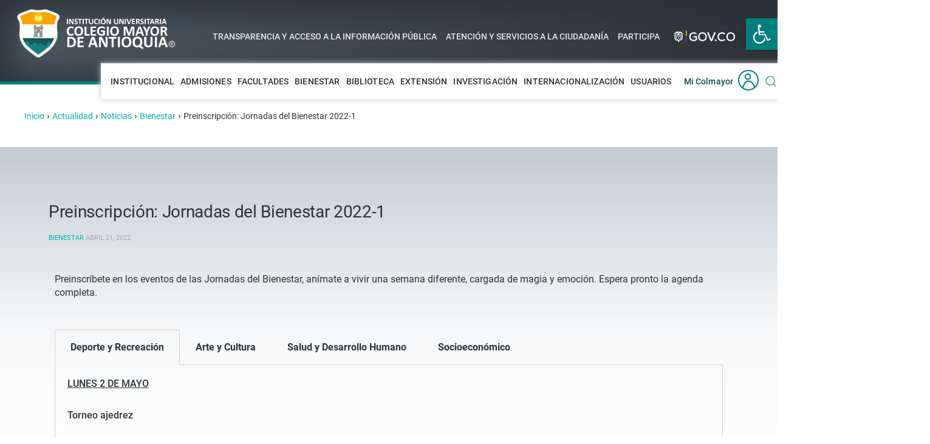

--- FILE ---
content_type: text/html; charset=UTF-8
request_url: https://www.colmayor.edu.co/general/preinscripcion-jornadas-del-bienestar-2022-1/
body_size: 22057
content:
<!DOCTYPE html>
<html lang="es">
    <head>
        <meta charset="UTF-8">
        <meta http-equiv="X-UA-Compatible" content="IE=edge">
        <meta name="viewport" content="width=device-width, initial-scale=1">

	<!-- Bloque -->
	<link rel="icon" type="image/png" href="/my-favicon/favicon-96x96.png" sizes="96x96" />
	<link rel="icon" type="image/svg+xml" href="/my-favicon/favicon.svg" />
	<link rel="shortcut icon" href="/my-favicon/favicon.ico" />
	<link rel="apple-touch-icon" sizes="180x180" href="/my-favicon/apple-touch-icon.png" />
	<meta name="apple-mobile-web-app-title" content="Colmayor" />
	<link rel="manifest" href="/my-favicon/site.webmanifest" />
	<!-- Bloque -->

        <!--<link rel="shortcut icon" href="/wp-content/uploads/2018/12/favicon-clm.png">
        <link rel="apple-touch-icon-precomposed" href="/wp-content/themes/yootheme-colmayor/vendor/yootheme/theme/platforms/wordpress/assets/images/apple-touch-icon.png">-->
                <title>Preinscripción: Jornadas del Bienestar 2022-1 - Colegio Mayor de Antioquia</title>

<!-- This site is optimized with the Yoast SEO plugin v11.5 - https://yoast.com/wordpress/plugins/seo/ -->
<meta name="description" content="Preinscripción: Jornadas del Bienestar 2022-1 . Colegio Mayor de Antioquia"/>
<link rel="canonical" href="https://www.colmayor.edu.co/general/preinscripcion-jornadas-del-bienestar-2022-1/" />
<meta property="og:locale" content="es_ES" />
<meta property="og:type" content="article" />
<meta property="og:title" content="Preinscripción: Jornadas del Bienestar 2022-1 - Colegio Mayor de Antioquia" />
<meta property="og:description" content="Preinscripción: Jornadas del Bienestar 2022-1 . Colegio Mayor de Antioquia" />
<meta property="og:url" content="https://www.colmayor.edu.co/general/preinscripcion-jornadas-del-bienestar-2022-1/" />
<meta property="og:site_name" content="Colegio Mayor de Antioquia" />
<meta property="article:section" content="General" />
<meta property="article:published_time" content="2022-04-21T17:08:07+00:00" />
<meta property="article:modified_time" content="2022-04-22T15:01:47+00:00" />
<meta property="og:updated_time" content="2022-04-22T15:01:47+00:00" />
<meta property="og:image" content="https://www.colmayor.edu.co/wp-content/uploads/2022/04/JornadasBienestar_2022-1-07-1920x1920.jpg" />
<meta property="og:image:secure_url" content="https://www.colmayor.edu.co/wp-content/uploads/2022/04/JornadasBienestar_2022-1-07-1920x1920.jpg" />
<meta property="og:image:width" content="1920" />
<meta property="og:image:height" content="1920" />
<meta name="twitter:card" content="summary_large_image" />
<meta name="twitter:description" content="Preinscripción: Jornadas del Bienestar 2022-1 . Colegio Mayor de Antioquia" />
<meta name="twitter:title" content="Preinscripción: Jornadas del Bienestar 2022-1 - Colegio Mayor de Antioquia" />
<meta name="twitter:image" content="https://www.colmayor.edu.co/wp-content/uploads/2022/04/JornadasBienestar_2022-1-07.jpg" />
<script type='application/ld+json' class='yoast-schema-graph yoast-schema-graph--main'>{"@context":"https://schema.org","@graph":[{"@type":"Organization","@id":"https://www.colmayor.edu.co/#organization","name":"Instituci\u00f3n Universitaria Colegio Mayor de Antioquia","url":"https://www.colmayor.edu.co/","sameAs":[]},{"@type":"WebSite","@id":"https://www.colmayor.edu.co/#website","url":"https://www.colmayor.edu.co/","name":"Colegio Mayor de Antioquia","publisher":{"@id":"https://www.colmayor.edu.co/#organization"},"potentialAction":{"@type":"SearchAction","target":"https://www.colmayor.edu.co/?s={search_term_string}","query-input":"required name=search_term_string"}},{"@type":"ImageObject","@id":"https://www.colmayor.edu.co/general/preinscripcion-jornadas-del-bienestar-2022-1/#primaryimage","url":"https://www.colmayor.edu.co/wp-content/uploads/2022/04/JornadasBienestar_2022-1-07.jpg","width":2253,"height":2253},{"@type":"WebPage","@id":"https://www.colmayor.edu.co/general/preinscripcion-jornadas-del-bienestar-2022-1/#webpage","url":"https://www.colmayor.edu.co/general/preinscripcion-jornadas-del-bienestar-2022-1/","inLanguage":"es","name":"Preinscripci\u00f3n: Jornadas del Bienestar 2022-1 - Colegio Mayor de Antioquia","isPartOf":{"@id":"https://www.colmayor.edu.co/#website"},"primaryImageOfPage":{"@id":"https://www.colmayor.edu.co/general/preinscripcion-jornadas-del-bienestar-2022-1/#primaryimage"},"datePublished":"2022-04-21T17:08:07+00:00","dateModified":"2022-04-22T15:01:47+00:00","description":"Preinscripci\u00f3n: Jornadas del Bienestar 2022-1 . Colegio Mayor de Antioquia"},{"@type":"Article","@id":"https://www.colmayor.edu.co/general/preinscripcion-jornadas-del-bienestar-2022-1/#article","isPartOf":{"@id":"https://www.colmayor.edu.co/general/preinscripcion-jornadas-del-bienestar-2022-1/#webpage"},"author":{"@id":"https://www.colmayor.edu.co/author/luisacatano/#author"},"headline":"Preinscripci\u00f3n: Jornadas del Bienestar 2022-1","datePublished":"2022-04-21T17:08:07+00:00","dateModified":"2022-04-22T15:01:47+00:00","commentCount":0,"mainEntityOfPage":{"@id":"https://www.colmayor.edu.co/general/preinscripcion-jornadas-del-bienestar-2022-1/#webpage"},"publisher":{"@id":"https://www.colmayor.edu.co/#organization"},"image":{"@id":"https://www.colmayor.edu.co/general/preinscripcion-jornadas-del-bienestar-2022-1/#primaryimage"},"articleSection":"Bienestar,General,Noticias"},{"@type":["Person"],"@id":"https://www.colmayor.edu.co/author/luisacatano/#author","name":"Luisa Catano","sameAs":[]}]}</script>
<!-- / Yoast SEO plugin. -->

<link rel='dns-prefetch' href='//code.responsivevoice.org' />
<link rel='dns-prefetch' href='//s.w.org' />
<link rel="alternate" type="application/rss+xml" title="Colegio Mayor de Antioquia &raquo; Feed" href="https://www.colmayor.edu.co/feed/" />
<link rel="alternate" type="text/calendar" title="Colegio Mayor de Antioquia &raquo; iCal Feed" href="https://www.colmayor.edu.co/eventos/?ical=1" />
		<script type="text/javascript">
			window._wpemojiSettings = {"baseUrl":"https:\/\/s.w.org\/images\/core\/emoji\/11\/72x72\/","ext":".png","svgUrl":"https:\/\/s.w.org\/images\/core\/emoji\/11\/svg\/","svgExt":".svg","source":{"concatemoji":"https:\/\/www.colmayor.edu.co\/wp-includes\/js\/wp-emoji-release.min.js?ver=4.9.18"}};
			!function(e,a,t){var n,r,o,i=a.createElement("canvas"),p=i.getContext&&i.getContext("2d");function s(e,t){var a=String.fromCharCode;p.clearRect(0,0,i.width,i.height),p.fillText(a.apply(this,e),0,0);e=i.toDataURL();return p.clearRect(0,0,i.width,i.height),p.fillText(a.apply(this,t),0,0),e===i.toDataURL()}function c(e){var t=a.createElement("script");t.src=e,t.defer=t.type="text/javascript",a.getElementsByTagName("head")[0].appendChild(t)}for(o=Array("flag","emoji"),t.supports={everything:!0,everythingExceptFlag:!0},r=0;r<o.length;r++)t.supports[o[r]]=function(e){if(!p||!p.fillText)return!1;switch(p.textBaseline="top",p.font="600 32px Arial",e){case"flag":return s([55356,56826,55356,56819],[55356,56826,8203,55356,56819])?!1:!s([55356,57332,56128,56423,56128,56418,56128,56421,56128,56430,56128,56423,56128,56447],[55356,57332,8203,56128,56423,8203,56128,56418,8203,56128,56421,8203,56128,56430,8203,56128,56423,8203,56128,56447]);case"emoji":return!s([55358,56760,9792,65039],[55358,56760,8203,9792,65039])}return!1}(o[r]),t.supports.everything=t.supports.everything&&t.supports[o[r]],"flag"!==o[r]&&(t.supports.everythingExceptFlag=t.supports.everythingExceptFlag&&t.supports[o[r]]);t.supports.everythingExceptFlag=t.supports.everythingExceptFlag&&!t.supports.flag,t.DOMReady=!1,t.readyCallback=function(){t.DOMReady=!0},t.supports.everything||(n=function(){t.readyCallback()},a.addEventListener?(a.addEventListener("DOMContentLoaded",n,!1),e.addEventListener("load",n,!1)):(e.attachEvent("onload",n),a.attachEvent("onreadystatechange",function(){"complete"===a.readyState&&t.readyCallback()})),(n=t.source||{}).concatemoji?c(n.concatemoji):n.wpemoji&&n.twemoji&&(c(n.twemoji),c(n.wpemoji)))}(window,document,window._wpemojiSettings);
		</script>
		<style type="text/css">
img.wp-smiley,
img.emoji {
	display: inline !important;
	border: none !important;
	box-shadow: none !important;
	height: 1em !important;
	width: 1em !important;
	margin: 0 .07em !important;
	vertical-align: -0.1em !important;
	background: none !important;
	padding: 0 !important;
}
</style>
<link rel='stylesheet' id='gtranslate-style-css'  href='https://www.colmayor.edu.co/wp-content/plugins/gtranslate/gtranslate-style24.css?ver=4.9.18' type='text/css' media='all' />
<link rel='stylesheet' id='menu-image-css'  href='https://www.colmayor.edu.co/wp-content/plugins/menu-image/menu-image.css?ver=1.1' type='text/css' media='all' />
<link rel='stylesheet' id='rv-style-css'  href='https://www.colmayor.edu.co/wp-content/plugins/responsivevoice-text-to-speech/includes/css/responsivevoice.css?ver=4.9.18' type='text/css' media='all' />
<link rel='stylesheet' id='wk-styles-css'  href='https://www.colmayor.edu.co/wp-content/plugins/widgetkit/cache/wk-styles-a7cdbc5e.css?ver=4.9.18' type='text/css' media='all' />
<link rel='stylesheet' id='wpda_wpdp_public-css'  href='https://www.colmayor.edu.co/wp-content/plugins/wp-data-access/public/../assets/css/wpda_public.css?ver=5.5.6' type='text/css' media='all' />
<link rel='stylesheet' id='theme-style-css'  href='https://www.colmayor.edu.co/wp-content/themes/yootheme-colmayor/css/theme.1.css?ver=1554150671' type='text/css' media='all' />
<link rel='stylesheet' id='theme-custom-css'  href='https://www.colmayor.edu.co/wp-content/themes/yootheme-colmayor/css/custom.css?ver=1.17.3' type='text/css' media='all' />
<link rel='stylesheet' id='socicon-css'  href='https://www.colmayor.edu.co/wp-content/plugins/social-icons-widget-by-wpzoom/assets/css/socicon.css?ver=20181009' type='text/css' media='all' />
<link rel='stylesheet' id='genericons-css'  href='https://www.colmayor.edu.co/wp-content/plugins/social-icons-widget-by-wpzoom/assets/css/genericons.css?ver=20180625' type='text/css' media='all' />
<link rel='stylesheet' id='fontawesome-css'  href='https://www.colmayor.edu.co/wp-content/plugins/social-icons-widget-by-wpzoom/assets/css/font-awesome.min.css?ver=20180625' type='text/css' media='all' />
<link rel='stylesheet' id='dashicons-css'  href='https://www.colmayor.edu.co/wp-includes/css/dashicons.min.css?ver=4.9.18' type='text/css' media='all' />
<link rel='stylesheet' id='pojo-a11y-css'  href='https://www.colmayor.edu.co/wp-content/plugins/pojo-accessibility/assets/css/style.min.css?ver=1.0.0' type='text/css' media='all' />
<link rel='stylesheet' id='elementor-icons-css'  href='https://www.colmayor.edu.co/wp-content/plugins/elemento/assets/lib/eicons/css/elementor-icons.min.css?ver=4.3.0' type='text/css' media='all' />
<link rel='stylesheet' id='font-awesome-css'  href='https://www.colmayor.edu.co/wp-content/plugins/elemento/assets/lib/font-awesome/css/font-awesome.min.css?ver=4.7.0' type='text/css' media='all' />
<link rel='stylesheet' id='elementor-animations-css'  href='https://www.colmayor.edu.co/wp-content/plugins/elemento/assets/lib/animations/animations.min.css?ver=2.5.11' type='text/css' media='all' />
<link rel='stylesheet' id='elementor-frontend-css'  href='https://www.colmayor.edu.co/wp-content/uploads/elementor/css/custom-frontend.min.css?ver=1554150649' type='text/css' media='all' />
<link rel='stylesheet' id='elementor-global-css'  href='https://www.colmayor.edu.co/wp-content/uploads/elementor/css/global.css?ver=1615409599' type='text/css' media='all' />
<link rel='stylesheet' id='elementor-post-53151-css'  href='https://www.colmayor.edu.co/wp-content/uploads/elementor/css/post-53151.css?ver=1650639697' type='text/css' media='all' />
<script type='text/javascript' src='https://www.colmayor.edu.co/wp-includes/js/jquery/jquery.js?ver=1.12.4'></script>
<script type='text/javascript' src='https://www.colmayor.edu.co/wp-includes/js/jquery/jquery-migrate.min.js?ver=1.4.1'></script>
<script type='text/javascript' src='https://code.responsivevoice.org/1.8.3/responsivevoice.js?source=wp-plugin&#038;key=BVUuPnkP&#038;ver=4.9.18'></script>
<script type='text/javascript' src='https://www.colmayor.edu.co/wp-content/plugins/widgetkit/cache/uikit2-139def88.js?ver=4.9.18'></script>
<script type='text/javascript' src='https://www.colmayor.edu.co/wp-content/plugins/widgetkit/cache/wk-scripts-bf81c9b7.js?ver=4.9.18'></script>
<script src='https://www.colmayor.edu.co/wp-content/plugins/the-events-calendar/common/src/resources/js/underscore-before.js'></script>
<script type='text/javascript' src='https://www.colmayor.edu.co/wp-includes/js/underscore.min.js?ver=1.8.3'></script>
<script src='https://www.colmayor.edu.co/wp-content/plugins/the-events-calendar/common/src/resources/js/underscore-after.js'></script>
<script type='text/javascript' src='https://www.colmayor.edu.co/wp-includes/js/backbone.min.js?ver=1.2.3'></script>
<script type='text/javascript'>
/* <![CDATA[ */
var wpApiSettings = {"root":"https:\/\/www.colmayor.edu.co\/wp-json\/","nonce":"7affe66e23","versionString":"wp\/v2\/"};
/* ]]> */
</script>
<script type='text/javascript' src='https://www.colmayor.edu.co/wp-includes/js/api-request.min.js?ver=4.9.18'></script>
<script type='text/javascript' src='https://www.colmayor.edu.co/wp-includes/js/wp-api.min.js?ver=4.9.18'></script>
<script type='text/javascript'>
/* <![CDATA[ */
var wpdaApiSettings = {"path":"wpda"};
/* ]]> */
</script>
<script type='text/javascript' src='https://www.colmayor.edu.co/wp-content/plugins/wp-data-access/public/../assets/js/wpda_rest_api.js?ver=5.5.6'></script>
<script type='text/javascript' src='https://www.colmayor.edu.co/wp-content/themes/yootheme-colmayor/vendor/assets/uikit/dist/js/uikit.min.js?ver=1.17.3'></script>
<script type='text/javascript' src='https://www.colmayor.edu.co/wp-content/themes/yootheme-colmayor/vendor/assets/uikit/dist/js/uikit-icons.min.js?ver=1.17.3'></script>
<script type='text/javascript' src='https://www.colmayor.edu.co/wp-content/themes/yootheme-colmayor/js/theme.js?ver=1.17.3'></script>
<link rel='https://api.w.org/' href='https://www.colmayor.edu.co/wp-json/' />
<link rel="EditURI" type="application/rsd+xml" title="RSD" href="https://www.colmayor.edu.co/xmlrpc.php?rsd" />
<link rel="wlwmanifest" type="application/wlwmanifest+xml" href="https://www.colmayor.edu.co/wp-includes/wlwmanifest.xml" /> 
<meta name="generator" content="WordPress 4.9.18" />
<link rel='shortlink' href='https://www.colmayor.edu.co/?p=53151' />
<link rel="alternate" type="application/json+oembed" href="https://www.colmayor.edu.co/wp-json/oembed/1.0/embed?url=https%3A%2F%2Fwww.colmayor.edu.co%2Fgeneral%2Fpreinscripcion-jornadas-del-bienestar-2022-1%2F" />
<link rel="alternate" type="text/xml+oembed" href="https://www.colmayor.edu.co/wp-json/oembed/1.0/embed?url=https%3A%2F%2Fwww.colmayor.edu.co%2Fgeneral%2Fpreinscripcion-jornadas-del-bienestar-2022-1%2F&#038;format=xml" />
<meta name="tec-api-version" content="v1"><meta name="tec-api-origin" content="https://www.colmayor.edu.co"><link rel="https://theeventscalendar.com/" href="https://www.colmayor.edu.co/wp-json/tribe/events/v1/" /><style type="text/css">
#pojo-a11y-toolbar .pojo-a11y-toolbar-toggle a{ background-color: #00807d;	color: #ffffff;}
#pojo-a11y-toolbar .pojo-a11y-toolbar-overlay, #pojo-a11y-toolbar .pojo-a11y-toolbar-overlay ul.pojo-a11y-toolbar-items.pojo-a11y-links{ border-color: #00807d;}
body.pojo-a11y-focusable a:focus{ outline-style: outset !important;	outline-width: 1px !important;	outline-color: #00b3af !important;}
#pojo-a11y-toolbar{ top: 30px !important;}
#pojo-a11y-toolbar .pojo-a11y-toolbar-overlay{ background-color: #ffffff;}
#pojo-a11y-toolbar .pojo-a11y-toolbar-overlay ul.pojo-a11y-toolbar-items li.pojo-a11y-toolbar-item a, #pojo-a11y-toolbar .pojo-a11y-toolbar-overlay p.pojo-a11y-toolbar-title{ color: #4e5a64;}
#pojo-a11y-toolbar .pojo-a11y-toolbar-overlay ul.pojo-a11y-toolbar-items li.pojo-a11y-toolbar-item a.active{ background-color: #00b3af;	color: #ffffff;}
@media (max-width: 767px) { #pojo-a11y-toolbar { top: 50px !important; } }</style><script>try { document.addEventListener("DOMContentLoaded", function() {
    if (window.location.pathname.includes("/tramites")) {

        // Lista de enlaces que deben abrirse directamente
        const listaExclusiva = [
            "https://www.colmayor.edu.co/wp-content/uploads/2025/04/1-ARCHIVO-GENERAL-TRÁMITES-Y-OPAS-2024.xlsx",
            "https://www.colmayor.edu.co/wp-content/uploads/2025/04/1-INFORME-ESTRATEGIA-RACIONALIZACIÓN-DE-TRÁMITES-2025.docx",
            "https://www.colmayor.edu.co/wp-content/uploads/2024/09/1.-INFORME-ESTRATEGIA-RACIONALIZACIÓN-DE-TRÁMITES-2024.pdf",
            "https://www.colmayor.edu.co/wp-content/uploads/2023/10/Informe-impacto-y-beneficios-racionalizacion-tramites_suit_2023-junio.pdf",
            "https://www.colmayor.edu.co/wp-content/uploads/2023/08/Informe-impacto-y-beneficios-racionalizacion-tramites_suit_2023.pdf",
            "https://www.colmayor.edu.co/wp-content/uploads/2023/08/Informe-estrategia-racionalizacion-tramites-2023.pdf",
            "https://www.colmayor.edu.co/wp-content/uploads/2022/11/Informe_-impacto_y_beneficios_racionalizacion_tramites_suit_2022.pdf"
            // Agrega más rutas aquí
        ];

        document.querySelectorAll('.el-link').forEach(function(boton) {
            boton.addEventListener('click', function(event) {
                event.preventDefault();

                const enlaceOriginal = boton.getAttribute('href');

                if (listaExclusiva.includes(enlaceOriginal)) {
                    // Si el enlace está en la lista exclusiva, abrir directamente
                    window.open(enlaceOriginal, '_blank');
                } else {
                    // Comportamiento normal: abrir Función Pública y luego el enlace
                    let nuevaVentana = window.open('https://www.funcionpublica.gov.co/', '_blank');

                    setTimeout(function() {
                        if (nuevaVentana) {
                            nuevaVentana.location.href = enlaceOriginal;
                        }
                    }, 1000); // Espera 1 segundo antes de redirigir
                }
            });
        });
    }
}); } catch (e) { console.error('Custom Theme JS Code: ', e); }</script><script>window.ga=window.ga||function(){(ga.q=ga.q||[]).push(arguments)}; ga.l=+new Date; ga('create','UA-144087023-1','auto');  ga('send','pageview');</script>
		<style type="text/css" id="wp-custom-css">
			
.botones-home-dtc {
	padding: 0px 25px;
}

.clm-form-info .wpforms-title {
	font-size:20px !important;
}

div.wpforms-container-full .wpforms-form .wpforms-description {
	font-size:13px;
}

div.wpforms-container-full .wpforms-form .wpforms-field-label-inline {
	font-size:13px !important;
}

.tm-page #wpforo-wrap #wpforo-title {
color: #00807D;
 margin-left: 0px;
 margin-bottom: 20px;
}

.elementor iframe {
	width:500px;
}

@media screen and (max-width: 480px) { .botones-home-dtc .uk-button {
	line-height:20px;
	padding:20px;
}
	
	.clm-destacados {
	padding: 0px 20px;
	}
	
	.clm-destacados h2 {
	font-size: 20px;
	margin-top: 20px;
	}
	
}

.clm-category-badge {
    position: relative;
    z-index: 5;
    top: 0px;
}

.uk-badge {
	margin-bottom:2px;
}

.tribe-events-nav-pagination {
	display:none;
}

/* Agregados el 07/06/2023 */

.tm-header .uk-navbar-right {
    margin-right: 0 !important;
}

.uk-navbar {
    display: flex;
    position: relative;
    width: 110vw;
}

.uk-navbar-container>.uk-container .uk-navbar-left {
    margin-left: -100px;
    margin-right: -270px;
	z-index: 9999;
}

.tm-header .uk-navbar-left {
    max-width: 270px;
    height: 100px;
}

.uk-margin-small-left {
    margin-left: 0px!important;
}

.tm-header .uk-container {
    padding: 0 123px;
}

.uk-navbar-item, .uk-navbar-nav>li>a, .uk-navbar-toggle {
    display: flex;
    justify-content: center;
    align-items: center;
    box-sizing: border-box;
    min-height: 50px;
    padding: 0 5px;
    font-size: 14px;
    font-family: inherit;
    text-decoration: none;
}

.tm-header .tm-toolbar > div {
    height: 30px;
    line-height: 60px;
    padding-left: 0px;
}

.tm-header .tm-toolbar {
    background: transparent;
    width: 100%;
    padding: 0 0 29px 0;
    align-items: center;
    justify-items: center;
    padding-left: 332px;
    padding-top: 40px;
}

.tm-header {
    height: 140px;
    background-image: linear-gradient(59deg, #4E5A64 0%, #2C3236 100%);
    box-shadow: inset 0 0 50px 20px #2C3339;
}

.tm-header .uk-navbar-container {
    height: 140px;
}

.tm-header .uk-navbar-right > .uk-navbar-right {
    background: #FFFFFF;
    border: 1px solid #F0F2F3;
    box-shadow: 0 0 9px 0 #C5CCD2;
    z-index: 1;
    height: 60px;
    margin-left: 0;
    width: 80%;
    padding: 0 10px;
}		</style>
	    </head>
    <body class="post-template-default single single-post postid-53151 single-format-standard tribe-no-js elementor-default elementor-page elementor-page-53151">

        
        <div class="tm-page">

            <div class="tm-header-mobile uk-hidden@m">
            

    <nav class="uk-navbar-container" uk-navbar>

                <div class="uk-navbar-left">

            
                        <a class="uk-navbar-toggle" href="#tm-mobile" uk-toggle>
                <div uk-navbar-toggle-icon></div>
                            </a>
            
            
        </div>
        
                <div class="uk-navbar-center">
            <a class="uk-navbar-item uk-logo" href="https://www.colmayor.edu.co">
                <img src="/wp-content/uploads/2018/11/colmayor-mobile.svg" alt height="30">            </a>
        </div>
        
        
    </nav>

    

<div id="tm-mobile" uk-offcanvas mode="push" overlay>
    <div class="uk-offcanvas-bar">

        <button class="uk-offcanvas-close" type="button" uk-close></button>

        
            
<div class="uk-child-width-1-1" uk-grid>
            <div>
<div class="uk-panel">

    
    
<ul class="uk-nav uk-nav-default">

	<li class="uk-parent"><a href="https://www.colmayor.edu.co/institucional/" class=" menu-item menu-item-type-post_type menu-item-object-page menu-item-has-children">Institucional</a>
	<ul class="uk-nav-sub">

		<li><a href="https://www.colmayor.edu.co/institucional/micolmayor/" class=" menu-item menu-item-type-custom menu-item-object-custom">Mi Colmayor</a></li>
		<li><a href="https://www.colmayor.edu.co/institucional/talento-humano/" class=" menu-item menu-item-type-custom menu-item-object-custom">Talento Humano</a></li>
		<li><a href="https://www.colmayor.edu.co/institucional/planeacion-institucional/" class=" menu-item menu-item-type-custom menu-item-object-custom">Planeación Institucional</a></li>
		<li><a href="https://www.colmayor.edu.co/institucional/planeacion-institucional/planeacion-del-desarrollo-local-y-presupuesto-participativo/" class=" menu-item menu-item-type-custom menu-item-object-custom">Presupuesto Participativo (PP)</a></li>
		<li><a href="https://www.colmayor.edu.co/institucional/vicerrectoria-academica/" class=" menu-item menu-item-type-post_type menu-item-object-page">Vicerrectoría Académica</a></li>
		<li><a href="https://www.colmayor.edu.co/institucional/aseguramiento-calidad-academica/" class=" menu-item menu-item-type-custom menu-item-object-custom">Aseguramiento de la Calidad Académica</a></li>
		<li><a href="https://www.colmayor.edu.co/institucional/control-interno/" class=" menu-item menu-item-type-custom menu-item-object-custom">Control Interno</a></li>
		<li><a href="https://www.colmayor.edu.co/institucional/vicerrectoria-administrativa-financiera/" class=" menu-item menu-item-type-custom menu-item-object-custom">Vicerrectoría Administrativa</a></li>
		<li><a href="https://www.colmayor.edu.co/sistema-gestion-integrado/" class=" menu-item menu-item-type-custom menu-item-object-custom">Sistema de Gestión Integrado</a></li>
		<li><a href="https://www.colmayor.edu.co/institucional/comunicaciones/" class=" menu-item menu-item-type-custom menu-item-object-custom">Comunicación y Mercadeo</a></li>
		<li><a href="https://www.colmayor.edu.co/institucional/gestion-documental/" class=" menu-item menu-item-type-custom menu-item-object-custom">Gestión Documental</a></li></ul></li>
	<li class="uk-parent"><a href="https://www.colmayor.edu.co/admisiones/" class=" menu-item menu-item-type-post_type menu-item-object-page menu-item-has-children">Admisiones</a>
	<ul class="uk-nav-sub">

		<li><a href="https://www.colmayor.edu.co/admisiones/" class=" menu-item menu-item-type-custom menu-item-object-custom">Calendario Académico</a></li>
		<li><a href="https://www.colmayor.edu.co/admisiones/tarifas/" class=" menu-item menu-item-type-custom menu-item-object-custom">Tarifas</a></li>
		<li><a href="https://www.colmayor.edu.co/admisiones/certificados-en-linea/" class=" menu-item menu-item-type-custom menu-item-object-custom">Certificados en línea</a></li>
		<li><a href="https://www.colmayor.edu.co/admisiones/contactenos/" class=" menu-item menu-item-type-custom menu-item-object-custom">Contáctenos</a></li></ul></li>
	<li class="uk-parent"><a href="https://www.colmayor.edu.co/programas/" class=" menu-item menu-item-type-post_type menu-item-object-page menu-item-has-children">Facultades</a>
	<ul class="uk-nav-sub">

		<li><a href="https://www.colmayor.edu.co/programas/posgrados/" class=" menu-item menu-item-type-post_type menu-item-object-page">Posgrados</a></li>
		<li><a href="https://www.colmayor.edu.co/tecnicas-laborales/" class=" menu-item menu-item-type-post_type menu-item-object-page">Técnicas Laborales</a></li>
		<li><a href="https://www.colmayor.edu.co/facultad-de-administracion/" class=" menu-item menu-item-type-custom menu-item-object-custom">Facultad de Administración</a></li>
		<li><a href="https://www.colmayor.edu.co/facultad-de-arquitectura-e-ingenieria-2/" class=" menu-item menu-item-type-custom menu-item-object-custom">Facultad de Arquitectura e Ingeniería</a></li>
		<li><a href="https://www.colmayor.edu.co/facultad-de-ciencias-de-la-salud/" class=" menu-item menu-item-type-custom menu-item-object-custom">Facultad de Ciencias de la Salud</a></li>
		<li><a href="https://www.colmayor.edu.co/programas/facultad-de-ciencias-sociales-y-educacion/" class=" menu-item menu-item-type-custom menu-item-object-custom">Facultad de Ciencias Sociales y Educación</a></li></ul></li>
	<li class="uk-parent"><a href="https://www.colmayor.edu.co/bienestar/" class=" menu-item menu-item-type-post_type menu-item-object-page menu-item-has-children">Bienestar</a>
	<ul class="uk-nav-sub">

		<li><a href="https://www.colmayor.edu.co/bienestar/politicas-objetivos-y-principios/" class=" menu-item menu-item-type-post_type menu-item-object-page">Políticas, Objetivos y Principios</a></li>
		<li><a href="https://www.colmayor.edu.co/bienestar/servicios/arte-cultura/" class=" menu-item menu-item-type-post_type menu-item-object-page">Arte y Cultura</a></li>
		<li><a href="https://www.colmayor.edu.co/bienestar/servicios/deporte-recreacion/" class=" menu-item menu-item-type-post_type menu-item-object-page">Deporte y Recreación</a></li>
		<li><a href="https://www.colmayor.edu.co/bienestar/servicios/salud-desarrollo/" class=" menu-item menu-item-type-post_type menu-item-object-page">Salud y Desarrollo Humano</a></li>
		<li class="uk-parent"><a href="https://www.colmayor.edu.co/bienestar/servicios/socioeconomica/" class=" menu-item menu-item-type-post_type menu-item-object-page menu-item-has-children">Socioeconómica</a>
		<ul>

			<li><a href="https://www.colmayor.edu.co/bienestar/servicios/formatos/" class=" menu-item menu-item-type-post_type menu-item-object-page">Formatos</a></li>
			<li><a href="https://www.colmayor.edu.co/bienestar/servicios/convenios-creditos/" class=" menu-item menu-item-type-post_type menu-item-object-page">Convenios para Créditos</a></li>
			<li><a href="https://www.colmayor.edu.co/?page_id=6341" class=" menu-item menu-item-type-post_type menu-item-object-page">Convocatorias</a></li></ul></li>
		<li><a href="https://www.colmayor.edu.co/bienestar/agenda/" class=" menu-item menu-item-type-post_type menu-item-object-page">Agenda tu Bienestar</a></li>
		<li><a href="https://www.colmayor.edu.co/bienestar/galerias-bienestar/" class=" menu-item menu-item-type-post_type menu-item-object-page">Galerías Bienestar</a></li>
		<li><a href="https://www.colmayor.edu.co/bienestar/servicios/sala-de-arte/" class=" menu-item menu-item-type-post_type menu-item-object-page">Sala de Arte</a></li>
		<li class="uk-parent"><a href="https://www.colmayor.edu.co/bienestar/bienestar-virtual-2-2/" class=" menu-item menu-item-type-post_type menu-item-object-page menu-item-has-children">Bienestar Virtual</a>
		<ul>

			<li><a href="https://www.colmayor.edu.co/bienestar/bienestar-virtual-2-2/linea-virtual-recreacion-deportes/" class=" menu-item menu-item-type-post_type menu-item-object-page">Recreación y Deportes</a></li>
			<li><a href="https://www.colmayor.edu.co/bienestar/programacion-deportiva-recreativa/" class=" menu-item menu-item-type-post_type menu-item-object-page">Programación Deportiva y Recreativa</a></li></ul></li></ul></li>
	<li class="uk-parent"><a href="https://www.colmayor.edu.co/biblioteca/" class=" menu-item menu-item-type-post_type menu-item-object-page menu-item-has-children">Biblioteca</a>
	<ul class="uk-nav-sub">

		<li><a href="https://www.colmayor.edu.co/biblioteca/colecciones/" class=" menu-item menu-item-type-post_type menu-item-object-page">Colecciones</a></li>
		<li><a href="https://www.colmayor.edu.co/biblioteca/servicios/" class=" menu-item menu-item-type-post_type menu-item-object-page">Servicios de Biblioteca</a></li>
		<li><a href="https://www.colmayor.edu.co/biblioteca/bases-de-datos/" class=" menu-item menu-item-type-custom menu-item-object-custom">Bases de datos y libros electrónicos</a></li>
		<li><a href="https://www.colmayor.edu.co/biblioteca/espacios-de-la-biblioteca/" class=" menu-item menu-item-type-post_type menu-item-object-page">Espacios de la biblioteca</a></li>
		<li><a href="https://www.colmayor.edu.co/biblioteca/catalogo-para-docentes/" class=" menu-item menu-item-type-custom menu-item-object-custom">Catálogo para docentes</a></li>
		<li><a href="https://www.consorciocolombia.co/acuerdos-transformativos/" class=" menu-item menu-item-type-custom menu-item-object-custom">Consorcio Colombia</a></li></ul></li>
	<li class="uk-parent"><a href="https://www.colmayor.edu.co/extension" class=" menu-item menu-item-type-custom menu-item-object-custom menu-item-has-children">Extensión</a>
	<ul class="uk-nav-sub">

		<li><a href="https://www.colmayor.edu.co/extension/oferta-academica/" class=" menu-item menu-item-type-custom menu-item-object-custom">Educación Continua</a></li>
		<li><a href="https://www.colmayor.edu.co/extension/modalidades-de-extension-academica/" class=" menu-item menu-item-type-custom menu-item-object-custom">Proyección Social</a></li>
		<li><a href="https://www.colmayor.edu.co/graduados/" class=" menu-item menu-item-type-post_type menu-item-object-page">Graduados</a></li></ul></li>
	<li><a href="https://www.colmayor.edu.co/investigacion" class=" menu-item menu-item-type-custom menu-item-object-custom">Investigación</a></li>
	<li><a href="https://www.colmayor.edu.co/internacionalizacion" class=" menu-item menu-item-type-custom menu-item-object-custom">Internacionalización</a></li>
	<li class="uk-parent"><a href="https://www.colmayor.edu.co/institucional/usuarios/" class=" menu-item menu-item-type-post_type menu-item-object-page menu-item-has-children">Usuarios</a>
	<ul class="uk-nav-sub">

		<li><a href="https://www.colmayor.edu.co/estudiantes/" class=" menu-item menu-item-type-post_type menu-item-object-page">Estudiantes</a></li>
		<li><a href="https://www.colmayor.edu.co/institucional/vicerrectoria-academica/docentes/" class=" menu-item menu-item-type-post_type menu-item-object-page">Docentes</a></li>
		<li><a href="https://www.colmayor.edu.co/graduados/" class=" menu-item menu-item-type-post_type menu-item-object-page">Graduados</a></li>
		<li><a href="https://www.colmayor.edu.co/ninos/" class=" menu-item menu-item-type-post_type menu-item-object-page">Niños</a></li></ul></li></ul>

</div>
</div>
            <div>
<div class="uk-panel widget-menu" id="widget-nav_menu-48">

    
    
<ul class="uk-nav uk-nav-default">

	<li class="uk-nav-header uk-parent">Mi Colmayor
	<ul class="uk-nav-sub">

		<li><a href="https://www.google.com/a/colmayor.edu.co/ServiceLogin?service=mail&amp;passive=true&amp;rm=false&amp;continue=https%3A%2F%2Fmail.google.com%2Fa%2Fcolmayor.edu.co%2F&amp;bsv=zpwhtygjntrz&amp;ss=1&amp;ltmpl=default&amp;ltmplcache=2&amp;hl=es" target="_blank" class=" menu-item menu-item-type-custom menu-item-object-custom">Correo Administrativos</a></li>
		<li><a href="https://portal.office.com/" target="_blank" class=" menu-item menu-item-type-custom menu-item-object-custom">Correo Estudiantil</a></li>
		<li><a href="http://plataforma.colmayor.edu.co/u/" target="_blank" class=" menu-item menu-item-type-custom menu-item-object-custom">Accademia U - Estudiantes</a></li>
		<li><a href="http://plataforma.colmayor.edu.co/" target="_blank" class=" menu-item menu-item-type-custom menu-item-object-custom">Academia ADM</a></li>
		<li><a href="https://uvirtual.colmayor.edu.co/" class=" menu-item menu-item-type-custom menu-item-object-custom">Mi U Virtual</a></li>
		<li><a href="http://arrobamedellin.edu.co/" target="_blank" class=" menu-item menu-item-type-custom menu-item-object-custom">@Medellín</a></li>
		<li><a href="http://plataforma.colmayor.edu.co/investiga/" class=" menu-item menu-item-type-custom menu-item-object-custom">Plataforma Investiga</a></li>
		<li><a href="http://plataforma.colmayor.edu.co/sipex7/" class=" menu-item menu-item-type-custom menu-item-object-custom">Plataforma SIPEX</a></li>
		<li><a href="https://www.colmayor.edu.co/portal-de-pqrsfd/" target="_blank" class=" menu-item menu-item-type-custom menu-item-object-custom">PQRSFD</a></li>
		<li><a href="http://gmas.colmayor.edu.co:8080/gmas/Login.gplus" class=" menu-item menu-item-type-custom menu-item-object-custom">Sistema G+</a></li>
		<li><a href="http://gmas.colmayor.edu.co:8080/gmas/VisualizacionRespuestaRadicado.public" class=" menu-item menu-item-type-custom menu-item-object-custom">Consulta de comunicados</a></li>
		<li><a href="http://plataforma.colmayor.edu.co/servicios7/" target="_blank" class=" menu-item menu-item-type-custom menu-item-object-custom">Plannea</a></li>
		<li><a href="http://isolucion.colmayor.edu.co/Isolucion4/PaginaLogin.aspx" class=" menu-item menu-item-type-custom menu-item-object-custom">Isolución</a></li>
		<li><a href="https://www.colmayor.edu.co/institucional/vicerrectoria-administrativa-financiera/certificados-de-ingresos-y-retenciones/" class=" menu-item menu-item-type-custom menu-item-object-custom">Certificados de ingresos y retenciones</a></li>
		<li><a href="https://www.colmayor.edu.co/eventos/categoria/calendario_participacion_ciudadana/" class=" menu-item menu-item-type-taxonomy menu-item-object-tribe_events_cat">Calendario de participación ciudadana</a></li>
		<li><a href="https://sicma.colmayor.edu.co" class=" menu-item menu-item-type-custom menu-item-object-custom">SICMA</a></li>
		<li><a href="https://ecosistema.colmayor.edu.co/auditorio" class=" menu-item menu-item-type-custom menu-item-object-custom">Sistema de reservas de auditorio</a></li></ul></li></ul>

</div>
</div>
            <div>
<div class="uk-panel widget-search" id="widget-search-REPLACE_TO_ID">

    
    

    <form id="search-275" action="https://www.colmayor.edu.co/" method="get" role="search" class="uk-search uk-search-default">
<span uk-search-icon></span>
<input name="s" placeholder="Buscar &hellip;" type="search" class="uk-search-input">
</form>






</div>
</div>
    </div>

            
    </div>
</div>

            </div>

            
<div class="tm-header uk-visible@m" uk-header>


        <div uk-sticky media="@m" show-on-up animation="uk-animation-slide-top" cls-active="uk-navbar-sticky" sel-target=".uk-navbar-container">
    
        <div class="uk-navbar-container">

            <div class="uk-container">
                <nav class="uk-navbar" uk-navbar="{&quot;align&quot;:&quot;right&quot;,&quot;boundary&quot;:&quot;!.uk-navbar-container&quot;}">

                                        <div class="uk-navbar-left">

                        
<a href="https://www.colmayor.edu.co" class="uk-navbar-item uk-logo">
    <img src="/wp-content/uploads/2021/10/LogoColmayorColorBlanco-2.png" srcset="/wp-content/uploads/2021/10/LogoColmayorColorBlanco-2.png 1w, /wp-content/uploads/2021/10/LogoColmayorColorBlanco-2.png 280w" sizes="(min-width: 280px) 280px" data-width="3445" data-height="1072" alt><img src="/wp-content/uploads/2021/10/LogoColmayorColorNegro.png" srcset="/wp-content/uploads/2021/10/LogoColmayorColorNegro.png 1w, /wp-content/uploads/2021/10/LogoColmayorColorNegro.png 280w" sizes="(min-width: 280px) 280px" data-width="3445" data-height="1072" class="uk-logo-inverse" alt></a>

                        
                    </div>
                    
                    
                                        <div class="uk-navbar-right uk-flex uk-flex-column uk-flex-left uk-margin-small-left">

                                            <div class="tm-toolbar uk-visible@m">
                          <div class="uk-container uk-flex uk-flex-middle  ">

                                                            <div>
                                  <div class="uk-grid-medium uk-child-width-auto uk-flex-middle" uk-grid="margin: uk-margin-small-top">

                                                                            <div>
<div class="uk-panel widget-menu" id="widget-nav_menu-9">

    
    
<ul class="uk-subnav">
<li><a href="https://www.colmayor.edu.co/institucional/ley-de-transparencia/" class=" menu-item menu-item-type-custom menu-item-object-custom">Transparencia y acceso a la información pública</a></li><li><a href="https://www.colmayor.edu.co/institucional/ley-de-transparencia/atencion-y-servicios-a-la-ciudadania/" class=" menu-item menu-item-type-custom menu-item-object-custom">Atención y servicios a la ciudadanía</a></li><li><a href="https://www.colmayor.edu.co/institucional/ley-de-transparencia/menu-participa/" class=" menu-item menu-item-type-custom menu-item-object-custom">Participa</a></li></ul>

</div>
</div>                                      
                                      
                                  </div>
                              </div>
                              
                                                              <div class="uk-margin-auto-left">
                                    <div class="uk-grid-medium uk-child-width-auto uk-flex-middle" uk-grid="margin: uk-margin-small-top">
                                        <div>
<div class="uk-panel widget-media-image" id="widget-media_image-8">

    
    <a href="https://www.gov.co/"><img width="120" height="26" src="https://www.colmayor.edu.co/wp-content/uploads/2021/11/Logo-estado-col.png" class="image wp-image-50521  attachment-full size-full" alt="" style="max-width: 100%; height: auto;" srcset="https://www.colmayor.edu.co/wp-content/uploads/2021/11/Logo-estado-col.png 120w, https://www.colmayor.edu.co/wp-content/uploads/2021/11/Logo-estado-col-24x5.png 24w, https://www.colmayor.edu.co/wp-content/uploads/2021/11/Logo-estado-col-36x8.png 36w, https://www.colmayor.edu.co/wp-content/uploads/2021/11/Logo-estado-col-48x10.png 48w" sizes="(max-width: 120px) 100vw, 120px" /></a>
</div>
</div><div>
<div class="uk-panel clm-language widget-gtranslate" id="widget-gtranslate-3">

    
    <!-- GTranslate: https://gtranslate.io/ -->
<a href="#" onclick="doGTranslate('es|es');return false;" title="Español" class="glink nturl notranslate">ES</a> <a href="#" onclick="doGTranslate('es|en');return false;" title="English" class="glink nturl notranslate">EN</a> <style type="text/css">
#goog-gt-tt {display:none !important;}
.goog-te-banner-frame {display:none !important;}
.goog-te-menu-value:hover {text-decoration:none !important;}
.goog-text-highlight {background-color:transparent !important;box-shadow:none !important;}
body {top:0 !important;}
#google_translate_element2 {display:none!important;}
</style>

<div id="google_translate_element2"></div>
<script type="text/javascript">
function googleTranslateElementInit2() {new google.translate.TranslateElement({pageLanguage: 'es',autoDisplay: false}, 'google_translate_element2');}
</script><script type="text/javascript" src="//translate.google.com/translate_a/element.js?cb=googleTranslateElementInit2"></script>


<script type="text/javascript">
function GTranslateGetCurrentLang() {var keyValue = document['cookie'].match('(^|;) ?googtrans=([^;]*)(;|$)');return keyValue ? keyValue[2].split('/')[2] : null;}
function GTranslateFireEvent(element,event){try{if(document.createEventObject){var evt=document.createEventObject();element.fireEvent('on'+event,evt)}else{var evt=document.createEvent('HTMLEvents');evt.initEvent(event,true,true);element.dispatchEvent(evt)}}catch(e){}}
function doGTranslate(lang_pair){if(lang_pair.value)lang_pair=lang_pair.value;if(lang_pair=='')return;var lang=lang_pair.split('|')[1];if(GTranslateGetCurrentLang() == null && lang == lang_pair.split('|')[0])return;if(typeof ga!='undefined'){ga('send', 'event', 'GTranslate', lang, location.hostname+location.pathname+location.search);}else{if(typeof _gaq!='undefined')_gaq.push(['_trackEvent', 'GTranslate', lang, location.hostname+location.pathname+location.search]);}var teCombo;var sel=document.getElementsByTagName('select');for(var i=0;i<sel.length;i++)if(/goog-te-combo/.test(sel[i].className)){teCombo=sel[i];break;}if(document.getElementById('google_translate_element2')==null||document.getElementById('google_translate_element2').innerHTML.length==0||teCombo.length==0||teCombo.innerHTML.length==0){setTimeout(function(){doGTranslate(lang_pair)},500)}else{teCombo.value=lang;GTranslateFireEvent(teCombo,'change');GTranslateFireEvent(teCombo,'change')}}
</script>

</div>
</div>                                    </div>
                                </div>
                              
                          </div>
                      </div>
                      
                                                  <div class="uk-navbar-right">
                            
<ul class="uk-navbar-nav">

	<li class="uk-parent"><a href="https://www.colmayor.edu.co/institucional/" class=" menu-item menu-item-type-post_type menu-item-object-page menu-item-has-children">Institucional</a>
	<div class="uk-navbar-dropdown"><div class="uk-navbar-dropdown-grid uk-child-width-1-1" uk-grid><div><ul class="uk-nav uk-navbar-dropdown-nav">

		<li><a href="https://www.colmayor.edu.co/institucional/micolmayor/" class=" menu-item menu-item-type-custom menu-item-object-custom">Mi Colmayor</a></li>
		<li><a href="https://www.colmayor.edu.co/institucional/talento-humano/" class=" menu-item menu-item-type-custom menu-item-object-custom">Talento Humano</a></li>
		<li><a href="https://www.colmayor.edu.co/institucional/planeacion-institucional/" class=" menu-item menu-item-type-custom menu-item-object-custom">Planeación Institucional</a></li>
		<li><a href="https://www.colmayor.edu.co/institucional/planeacion-institucional/planeacion-del-desarrollo-local-y-presupuesto-participativo/" class=" menu-item menu-item-type-custom menu-item-object-custom">Presupuesto Participativo (PP)</a></li>
		<li><a href="https://www.colmayor.edu.co/institucional/vicerrectoria-academica/" class=" menu-item menu-item-type-post_type menu-item-object-page">Vicerrectoría Académica</a></li>
		<li><a href="https://www.colmayor.edu.co/institucional/aseguramiento-calidad-academica/" class=" menu-item menu-item-type-custom menu-item-object-custom">Aseguramiento de la Calidad Académica</a></li>
		<li><a href="https://www.colmayor.edu.co/institucional/control-interno/" class=" menu-item menu-item-type-custom menu-item-object-custom">Control Interno</a></li>
		<li><a href="https://www.colmayor.edu.co/institucional/vicerrectoria-administrativa-financiera/" class=" menu-item menu-item-type-custom menu-item-object-custom">Vicerrectoría Administrativa</a></li>
		<li><a href="https://www.colmayor.edu.co/sistema-gestion-integrado/" class=" menu-item menu-item-type-custom menu-item-object-custom">Sistema de Gestión Integrado</a></li>
		<li><a href="https://www.colmayor.edu.co/institucional/comunicaciones/" class=" menu-item menu-item-type-custom menu-item-object-custom">Comunicación y Mercadeo</a></li>
		<li><a href="https://www.colmayor.edu.co/institucional/gestion-documental/" class=" menu-item menu-item-type-custom menu-item-object-custom">Gestión Documental</a></li></ul></div></div></div></li>
	<li class="uk-parent"><a href="https://www.colmayor.edu.co/admisiones/" class=" menu-item menu-item-type-post_type menu-item-object-page menu-item-has-children">Admisiones</a>
	<div class="uk-navbar-dropdown"><div class="uk-navbar-dropdown-grid uk-child-width-1-1" uk-grid><div><ul class="uk-nav uk-navbar-dropdown-nav">

		<li><a href="https://www.colmayor.edu.co/admisiones/" class=" menu-item menu-item-type-custom menu-item-object-custom">Calendario Académico</a></li>
		<li><a href="https://www.colmayor.edu.co/admisiones/tarifas/" class=" menu-item menu-item-type-custom menu-item-object-custom">Tarifas</a></li>
		<li><a href="https://www.colmayor.edu.co/admisiones/certificados-en-linea/" class=" menu-item menu-item-type-custom menu-item-object-custom">Certificados en línea</a></li>
		<li><a href="https://www.colmayor.edu.co/admisiones/contactenos/" class=" menu-item menu-item-type-custom menu-item-object-custom">Contáctenos</a></li></ul></div></div></div></li>
	<li class="uk-parent"><a href="https://www.colmayor.edu.co/programas/" class=" menu-item menu-item-type-post_type menu-item-object-page menu-item-has-children">Facultades</a>
	<div class="uk-navbar-dropdown"><div class="uk-navbar-dropdown-grid uk-child-width-1-1" uk-grid><div><ul class="uk-nav uk-navbar-dropdown-nav">

		<li><a href="https://www.colmayor.edu.co/programas/posgrados/" class=" menu-item menu-item-type-post_type menu-item-object-page">Posgrados</a></li>
		<li><a href="https://www.colmayor.edu.co/tecnicas-laborales/" class=" menu-item menu-item-type-post_type menu-item-object-page">Técnicas Laborales</a></li>
		<li><a href="https://www.colmayor.edu.co/facultad-de-administracion/" class=" menu-item menu-item-type-custom menu-item-object-custom">Facultad de Administración</a></li>
		<li><a href="https://www.colmayor.edu.co/facultad-de-arquitectura-e-ingenieria-2/" class=" menu-item menu-item-type-custom menu-item-object-custom">Facultad de Arquitectura e Ingeniería</a></li>
		<li><a href="https://www.colmayor.edu.co/facultad-de-ciencias-de-la-salud/" class=" menu-item menu-item-type-custom menu-item-object-custom">Facultad de Ciencias de la Salud</a></li>
		<li><a href="https://www.colmayor.edu.co/programas/facultad-de-ciencias-sociales-y-educacion/" class=" menu-item menu-item-type-custom menu-item-object-custom">Facultad de Ciencias Sociales y Educación</a></li></ul></div></div></div></li>
	<li class="uk-parent"><a href="https://www.colmayor.edu.co/bienestar/" class=" menu-item menu-item-type-post_type menu-item-object-page menu-item-has-children">Bienestar</a>
	<div class="uk-navbar-dropdown"><div class="uk-navbar-dropdown-grid uk-child-width-1-1" uk-grid><div><ul class="uk-nav uk-navbar-dropdown-nav">

		<li><a href="https://www.colmayor.edu.co/bienestar/politicas-objetivos-y-principios/" class=" menu-item menu-item-type-post_type menu-item-object-page">Políticas, Objetivos y Principios</a></li>
		<li><a href="https://www.colmayor.edu.co/bienestar/servicios/arte-cultura/" class=" menu-item menu-item-type-post_type menu-item-object-page">Arte y Cultura</a></li>
		<li><a href="https://www.colmayor.edu.co/bienestar/servicios/deporte-recreacion/" class=" menu-item menu-item-type-post_type menu-item-object-page">Deporte y Recreación</a></li>
		<li><a href="https://www.colmayor.edu.co/bienestar/servicios/salud-desarrollo/" class=" menu-item menu-item-type-post_type menu-item-object-page">Salud y Desarrollo Humano</a></li>
		<li class="uk-parent"><a href="https://www.colmayor.edu.co/bienestar/servicios/socioeconomica/" class=" menu-item menu-item-type-post_type menu-item-object-page menu-item-has-children">Socioeconómica</a>
		<ul class="uk-nav-sub">

			<li><a href="https://www.colmayor.edu.co/bienestar/servicios/formatos/" class=" menu-item menu-item-type-post_type menu-item-object-page">Formatos</a></li>
			<li><a href="https://www.colmayor.edu.co/bienestar/servicios/convenios-creditos/" class=" menu-item menu-item-type-post_type menu-item-object-page">Convenios para Créditos</a></li>
			<li><a href="https://www.colmayor.edu.co/?page_id=6341" class=" menu-item menu-item-type-post_type menu-item-object-page">Convocatorias</a></li></ul></li>
		<li><a href="https://www.colmayor.edu.co/bienestar/agenda/" class=" menu-item menu-item-type-post_type menu-item-object-page">Agenda tu Bienestar</a></li>
		<li><a href="https://www.colmayor.edu.co/bienestar/galerias-bienestar/" class=" menu-item menu-item-type-post_type menu-item-object-page">Galerías Bienestar</a></li>
		<li><a href="https://www.colmayor.edu.co/bienestar/servicios/sala-de-arte/" class=" menu-item menu-item-type-post_type menu-item-object-page">Sala de Arte</a></li>
		<li class="uk-parent"><a href="https://www.colmayor.edu.co/bienestar/bienestar-virtual-2-2/" class=" menu-item menu-item-type-post_type menu-item-object-page menu-item-has-children">Bienestar Virtual</a>
		<ul class="uk-nav-sub">

			<li><a href="https://www.colmayor.edu.co/bienestar/bienestar-virtual-2-2/linea-virtual-recreacion-deportes/" class=" menu-item menu-item-type-post_type menu-item-object-page">Recreación y Deportes</a></li>
			<li><a href="https://www.colmayor.edu.co/bienestar/programacion-deportiva-recreativa/" class=" menu-item menu-item-type-post_type menu-item-object-page">Programación Deportiva y Recreativa</a></li></ul></li></ul></div></div></div></li>
	<li class="uk-parent"><a href="https://www.colmayor.edu.co/biblioteca/" class=" menu-item menu-item-type-post_type menu-item-object-page menu-item-has-children">Biblioteca</a>
	<div class="uk-navbar-dropdown"><div class="uk-navbar-dropdown-grid uk-child-width-1-1" uk-grid><div><ul class="uk-nav uk-navbar-dropdown-nav">

		<li><a href="https://www.colmayor.edu.co/biblioteca/colecciones/" class=" menu-item menu-item-type-post_type menu-item-object-page">Colecciones</a></li>
		<li><a href="https://www.colmayor.edu.co/biblioteca/servicios/" class=" menu-item menu-item-type-post_type menu-item-object-page">Servicios de Biblioteca</a></li>
		<li><a href="https://www.colmayor.edu.co/biblioteca/bases-de-datos/" class=" menu-item menu-item-type-custom menu-item-object-custom">Bases de datos y libros electrónicos</a></li>
		<li><a href="https://www.colmayor.edu.co/biblioteca/espacios-de-la-biblioteca/" class=" menu-item menu-item-type-post_type menu-item-object-page">Espacios de la biblioteca</a></li>
		<li><a href="https://www.colmayor.edu.co/biblioteca/catalogo-para-docentes/" class=" menu-item menu-item-type-custom menu-item-object-custom">Catálogo para docentes</a></li>
		<li><a href="https://www.consorciocolombia.co/acuerdos-transformativos/" class=" menu-item menu-item-type-custom menu-item-object-custom">Consorcio Colombia</a></li></ul></div></div></div></li>
	<li class="uk-parent"><a href="https://www.colmayor.edu.co/extension" class=" menu-item menu-item-type-custom menu-item-object-custom menu-item-has-children">Extensión</a>
	<div class="uk-navbar-dropdown"><div class="uk-navbar-dropdown-grid uk-child-width-1-1" uk-grid><div><ul class="uk-nav uk-navbar-dropdown-nav">

		<li><a href="https://www.colmayor.edu.co/extension/oferta-academica/" class=" menu-item menu-item-type-custom menu-item-object-custom">Educación Continua</a></li>
		<li><a href="https://www.colmayor.edu.co/extension/modalidades-de-extension-academica/" class=" menu-item menu-item-type-custom menu-item-object-custom">Proyección Social</a></li>
		<li><a href="https://www.colmayor.edu.co/graduados/" class=" menu-item menu-item-type-post_type menu-item-object-page">Graduados</a></li></ul></div></div></div></li>
	<li><a href="https://www.colmayor.edu.co/investigacion" class=" menu-item menu-item-type-custom menu-item-object-custom">Investigación</a></li>
	<li><a href="https://www.colmayor.edu.co/internacionalizacion" class=" menu-item menu-item-type-custom menu-item-object-custom">Internacionalización</a></li>
	<li class="uk-parent"><a href="https://www.colmayor.edu.co/institucional/usuarios/" class=" menu-item menu-item-type-post_type menu-item-object-page menu-item-has-children">Usuarios</a>
	<div class="uk-navbar-dropdown"><div class="uk-navbar-dropdown-grid uk-child-width-1-1" uk-grid><div><ul class="uk-nav uk-navbar-dropdown-nav">

		<li><a href="https://www.colmayor.edu.co/estudiantes/" class=" menu-item menu-item-type-post_type menu-item-object-page">Estudiantes</a></li>
		<li><a href="https://www.colmayor.edu.co/institucional/vicerrectoria-academica/docentes/" class=" menu-item menu-item-type-post_type menu-item-object-page">Docentes</a></li>
		<li><a href="https://www.colmayor.edu.co/graduados/" class=" menu-item menu-item-type-post_type menu-item-object-page">Graduados</a></li>
		<li><a href="https://www.colmayor.edu.co/ninos/" class=" menu-item menu-item-type-post_type menu-item-object-page">Niños</a></li></ul></div></div></div></li></ul>

<ul class="uk-navbar-nav">

	<li class="uk-parent"><a class="MiColmayor menu-item menu-item-type-custom menu-item-object-custom menu-item-has-children" href="#">Mi Colmayor</a>
	<div class="uk-navbar-dropdown"><div class="uk-navbar-dropdown-grid uk-child-width-1-1" uk-grid><div><ul class="uk-nav uk-navbar-dropdown-nav">

		<li><a href="https://www.google.com/a/colmayor.edu.co/ServiceLogin?service=mail&amp;passive=true&amp;rm=false&amp;continue=https%3A%2F%2Fmail.google.com%2Fa%2Fcolmayor.edu.co%2F&amp;bsv=zpwhtygjntrz&amp;ss=1&amp;ltmpl=default&amp;ltmplcache=2&amp;hl=es" target="_blank" class=" menu-item menu-item-type-custom menu-item-object-custom">Correo Administrativos</a></li>
		<li><a href="https://portal.office.com/" target="_blank" class=" menu-item menu-item-type-custom menu-item-object-custom">Correo Estudiantil</a></li>
		<li><a href="http://plataforma.colmayor.edu.co/u/" target="_blank" class=" menu-item menu-item-type-custom menu-item-object-custom">Accademia U - Estudiantes</a></li>
		<li><a href="http://plataforma.colmayor.edu.co/" target="_blank" class=" menu-item menu-item-type-custom menu-item-object-custom">Academia ADM</a></li>
		<li><a href="https://uvirtual.colmayor.edu.co/" class=" menu-item menu-item-type-custom menu-item-object-custom">Mi U Virtual</a></li>
		<li><a href="http://arrobamedellin.edu.co/" target="_blank" class=" menu-item menu-item-type-custom menu-item-object-custom">@Medellín</a></li>
		<li><a href="http://plataforma.colmayor.edu.co/investiga/" class=" menu-item menu-item-type-custom menu-item-object-custom">Plataforma Investiga</a></li>
		<li><a href="http://plataforma.colmayor.edu.co/sipex7/" class=" menu-item menu-item-type-custom menu-item-object-custom">Plataforma SIPEX</a></li>
		<li><a href="https://www.colmayor.edu.co/portal-de-pqrsfd/" target="_blank" class=" menu-item menu-item-type-custom menu-item-object-custom">PQRSFD</a></li>
		<li><a href="http://gmas.colmayor.edu.co:8080/gmas/Login.gplus" class=" menu-item menu-item-type-custom menu-item-object-custom">Sistema G+</a></li>
		<li><a href="http://gmas.colmayor.edu.co:8080/gmas/VisualizacionRespuestaRadicado.public" class=" menu-item menu-item-type-custom menu-item-object-custom">Consulta de comunicados</a></li>
		<li><a href="http://plataforma.colmayor.edu.co/servicios7/" target="_blank" class=" menu-item menu-item-type-custom menu-item-object-custom">Plannea</a></li>
		<li><a href="http://isolucion.colmayor.edu.co/Isolucion4/PaginaLogin.aspx" class=" menu-item menu-item-type-custom menu-item-object-custom">Isolución</a></li>
		<li><a href="https://www.colmayor.edu.co/institucional/vicerrectoria-administrativa-financiera/certificados-de-ingresos-y-retenciones/" class=" menu-item menu-item-type-custom menu-item-object-custom">Certificados de ingresos y retenciones</a></li>
		<li><a href="https://www.colmayor.edu.co/eventos/categoria/calendario_participacion_ciudadana/" class=" menu-item menu-item-type-taxonomy menu-item-object-tribe_events_cat">Calendario de participación ciudadana</a></li>
		<li><a href="https://sicma.colmayor.edu.co" class=" menu-item menu-item-type-custom menu-item-object-custom">SICMA</a></li>
		<li><a href="https://ecosistema.colmayor.edu.co/auditorio" class=" menu-item menu-item-type-custom menu-item-object-custom">Sistema de reservas de auditorio</a></li></ul></div></div></div></li></ul>

<div class="uk-navbar-toggle widget-search" id="widget-search-REPLACE_TO_ID">

    
    

    <a href="#search-208-modal" uk-search-icon uk-toggle></a>

    <div id="search-208-modal" class="uk-modal-full" uk-modal>
        <div class="uk-modal-dialog uk-flex uk-flex-center uk-flex-middle" uk-height-viewport>
            <button class="uk-modal-close-full" type="button" uk-close></button>
            <div class="uk-search uk-search-large">
                <form id="search-208" action="https://www.colmayor.edu.co/" method="get" role="search" class="uk-search uk-search-large">
<input name="s" placeholder="Buscar &hellip;" type="search" class="uk-search-input uk-text-center" autofocus>
</form>            </div>
        </div>
    </div>







</div>
                          </div>
                        
                        
                    </div>
                    
                </nav>
            </div>

        </div>

        </div>
    




</div>

            
<div id="tm-top" class="tm-top uk-section-default uk-section uk-section-small">

    
        
        
        
                        <div class="uk-container">
            
                
<div class="uk-child-width-expand@m" uk-grid>
            <div>
<div class="uk-panel widget-bcn-widget" id="widget-bcn_widget-2">

    
    <!-- Breadcrumb NavXT 6.2.1 -->
<span property="itemListElement" typeof="ListItem"><a property="item" typeof="WebPage" title="Go to Colegio Mayor de Antioquia." href="https://www.colmayor.edu.co" class="home"><span property="name">Inicio</span></a><meta property="position" content="1"></span> › <span property="itemListElement" typeof="ListItem"><a property="item" typeof="WebPage" title="Go to Actualidad." href="https://www.colmayor.edu.co/actualidad-colegio-mayor-de-antioquia/" class="post-root post post-post"><span property="name">Actualidad</span></a><meta property="position" content="2"></span> › <span property="itemListElement" typeof="ListItem"><a property="item" typeof="WebPage" title="Go to the Noticias category archives." href="https://www.colmayor.edu.co/noticias/" class="taxonomy category"><span property="name">Noticias</span></a><meta property="position" content="3"></span> › <span property="itemListElement" typeof="ListItem"><a property="item" typeof="WebPage" title="Go to the Bienestar category archives." href="https://www.colmayor.edu.co/noticias/bienestar/" class="taxonomy category"><span property="name">Bienestar</span></a><meta property="position" content="4"></span> › <span class="post post-post current-item">Preinscripción: Jornadas del Bienestar 2022-1</span>
</div>
</div>
    </div>

                        </div>
            
        
    
</div>

            
            <div id="tm-main"  class="tm-main uk-section uk-section-default" uk-height-viewport="expand: true">
                <div class="uk-container">

                    
                            
            <div class="clm-article uk-padding">
  <article id="post-53151" class="uk-article post-53151 post type-post status-publish format-standard has-post-thumbnail hentry category-bienestar category-general category-noticias" typeof="Article">

      <meta property="name" content="Preinscripción: Jornadas del Bienestar 2022-1">
      <meta property="author" typeof="Person" content="Luisa Catano">
      <meta property="dateModified" content="2022-04-22T10:01:47+00:00">
      <meta class="uk-margin-remove-adjacent" property="datePublished" content="2022-04-21T12:08:07+00:00">

      
          
          <h1 class="uk-margin-large-top uk-margin-remove-bottom uk-article-title">Preinscripción: Jornadas del Bienestar 2022-1</h1>
                                    <div class="uk-margin-small-top uk-margin-remove-bottom uk-article-meta">
                <a href="https://www.colmayor.edu.co/noticias/bienestar/">Bienestar</a>                <time datetime="2022-04-21T12:08:07+00:00">abril 21, 2022</time>.                              </div>
                          

          
                        <div class="uk-margin-medium-top uk-dropcap" property="text">
                                        		<div data-elementor-type="post" data-elementor-id="53151" class="elementor elementor-53151" data-elementor-settings="[]">
			<div class="elementor-inner">
				<div class="elementor-section-wrap">
							<section class="elementor-element elementor-element-ad0a01f elementor-section-boxed elementor-section-height-default elementor-section-height-default elementor-section elementor-top-section" data-id="ad0a01f" data-element_type="section">
						<div class="elementor-container elementor-column-gap-default">
				<div class="elementor-row">
				<div class="elementor-element elementor-element-6a3cc3c elementor-column elementor-col-100 elementor-top-column" data-id="6a3cc3c" data-element_type="column">
			<div class="elementor-column-wrap  elementor-element-populated">
					<div class="elementor-widget-wrap">
				<div class="elementor-element elementor-element-8a492c9 elementor-widget elementor-widget-text-editor" data-id="8a492c9" data-element_type="widget" data-widget_type="text-editor.default">
				<div class="elementor-widget-container">
					<div class="elementor-text-editor elementor-clearfix"><p>Preinscríbete en los eventos de las Jornadas del Bienestar, anímate a vivir una semana diferente, cargada de magia y emoción. Espera pronto la agenda completa. </p></div>
				</div>
				</div>
						</div>
			</div>
		</div>
						</div>
			</div>
		</section>
				<section class="elementor-element elementor-element-e8cedfa elementor-section-boxed elementor-section-height-default elementor-section-height-default elementor-section elementor-top-section" data-id="e8cedfa" data-element_type="section">
						<div class="elementor-container elementor-column-gap-default">
				<div class="elementor-row">
				<div class="elementor-element elementor-element-48d9902 elementor-column elementor-col-100 elementor-top-column" data-id="48d9902" data-element_type="column">
			<div class="elementor-column-wrap  elementor-element-populated">
					<div class="elementor-widget-wrap">
				<div class="elementor-element elementor-element-0bf0875 elementor-tabs-view-horizontal elementor-widget elementor-widget-tabs" data-id="0bf0875" data-element_type="widget" data-widget_type="tabs.default">
				<div class="elementor-widget-container">
					<div class="elementor-tabs" role="tablist">
			<div class="elementor-tabs-wrapper">
									<div id="elementor-tab-title-1251" class="elementor-tab-title elementor-tab-desktop-title" data-tab="1" role="tab" aria-controls="elementor-tab-content-1251"><a href="">Deporte y Recreación</a></div>
									<div id="elementor-tab-title-1252" class="elementor-tab-title elementor-tab-desktop-title" data-tab="2" role="tab" aria-controls="elementor-tab-content-1252"><a href="">Arte y Cultura</a></div>
									<div id="elementor-tab-title-1253" class="elementor-tab-title elementor-tab-desktop-title" data-tab="3" role="tab" aria-controls="elementor-tab-content-1253"><a href="">Salud y Desarrollo Humano</a></div>
									<div id="elementor-tab-title-1254" class="elementor-tab-title elementor-tab-desktop-title" data-tab="4" role="tab" aria-controls="elementor-tab-content-1254"><a href="">Socioeconómico</a></div>
							</div>
			<div class="elementor-tabs-content-wrapper">
									<div class="elementor-tab-title elementor-tab-mobile-title" data-tab="1" role="tab">Deporte y Recreación</div>
					<div id="elementor-tab-content-1251" class="elementor-tab-content elementor-clearfix" data-tab="1" role="tabpanel" aria-labelledby="elementor-tab-title-1251"><p><span style="text-decoration: underline;"><strong>LUNES 2 DE MAYO</strong></span></p><p><strong>Torneo ajedrez<br /></strong><br />Del 2 al 6 de mayo<br />2:00 p. m. a 4:00 p. m.<br /><strong>Lugar:</strong> Biblioteca institucional<br /><strong>Dirigido a:</strong> estudiantes, graduados, docentes, administrativos y contratistas</p><p><strong>Inscripciones hasta el 28 de abril en:</strong> <a href="https://bit.ly/3MgJ9EC">https://bit.ly/3OrrQmi</a></p><p><em>Este torneo es una alternativa para aprovechar el tiempo libre, con el fin de desarrollar el trabajo mental y la habilidad analítica de los participantes.</em></p><p><strong>Clase de cycling</strong></p><p>Lunes 2 de mayo<strong><br /></strong>3:00 p. m. a 4:00 p. m.<br /><strong>Lugar:</strong> coliseo cubierto, Bloque de Bienestar Institucional<br /><strong>Dirigido a:</strong> estudiantes, graduados, docentes, administrativos y contratistas<br />Aforo: 15 personas</p><p><strong>Inscripciones en:</strong> <a href="https://bit.ly/3v5v0Vi">https://bit.ly/3v5v0Vi</a></p><p><em>Actividad aeróbica en bicicleta con acompañamiento musical y manejo de intensidad de cargas, esta busca mejorar la resistencia de los participantes, mientras disfrutan de un ambiente agradable.</em></p><p><span style="text-decoration: underline;"><strong>MIÉRCOLES 4 DE MAYO</strong></span></p><p><strong>Reto de lanzamiento: línea de 3 puntos baloncesto</strong></p><p>Miércoles 4 de mayo<strong><br /></strong>10:00 a. m.  a 12:00 m.<strong><br />Lugar:</strong> coliseo cubierto, Bloque de Bienestar Institucional<br /><strong>Dirigido a: </strong>estudiantes, empleados vinculados, docentes y graduados</p><p><strong>Inscripciones en:</strong> <a href="https://bit.ly/3MkA2CN">https://bit.ly/3MkA2CN</a><u></u></p><p><em>Cada participante debe mostrar sus habilidades desde los 5 puntos fundamentales de lanzamiento en baloncesto.</em></p><p><span style="text-decoration: underline;"><strong>JUEVES 5 DE MAYO</strong></span></p><p><strong>Torneo parchís <br /></strong><strong>Inscríbete hasta superar cupos disponibles</strong></p><p>Gran final: jueves 5 de mayo &#8211; 2:00 p. m.<br />Dirigido a toda la comunidad institucional</p><p><strong>Inscripciones en:</strong> <a href="https://bit.ly/3K20BLt">https://bit.ly/3K20BLt</a></p><p><em>Este torneo fortalece las habilidades estratégicas, a través de un espacio diferente y divertido en línea. </em><em>Importante: toda la información del reglamento se compartirá por medio de un grupo de WhatsApp creado con los inscritos.</em></p><p><strong>Juegos callejeros relevos </strong></p><p>2:00 p. m. <br /><strong>Lugar:</strong> Coliseo cubierto, Bloque de Bienestar Institucional y placa descubierta <br /><strong>Dirigido a: </strong>estudiantes, graduados, docentes, administrativos y contratistas<br /><strong><br />Inscripción presencial en la oficina de deportes (primer piso), Bloque de Bienestar Institucional, del 26 al 29 de abril &#8211; 8:30 a. m. a 3:00 p. m.</strong></p><p>Si quieres ver los juegos acércate (sin inscripción y ni aforo)</p><p><em>Diferentes actividades lúdicas, con las que se busca fomentar la confianza y el trabajo en equipo, además de traer a la memoria esos juegos de infancia que tanto nos marcaron.</em></p><p><strong>VIERNES 6 DE MAYO</strong></p><p><strong>Circuito de habilidades y fuerza l@s más fuertes</strong></p><p>9:00 a. m. a 3:00 p. m.<br /><strong>Lugar:</strong> Gimnasio al aire libre y placa descubierta<br />Dirigido a: estudiantes, empleados vinculados, docentes y graduados</p><p>Inscripciones en el micrositio en: <a href="https://bit.ly/3L7xJD8">https://bit.ly/3L7xJD8</a></p><p>Circuito de pruebas de fuerza, habilidad y coordinación que se juzgará de acuerdo al desempeño de cada competidor con respecto a la buena ejecución y eficiencia en cada estación de la actividad.</p><p><strong>TORNEO DE BALONCESTO 3X3</strong></p><p><strong>2, 4 Y 6 DE MAYO<br /></strong>Ten presente:</p><ul><li>Inscripciones en la oficina de deportes, Bloque de Bienestar Institucional hasta que se completen los equipos, de 8:30 a. m. a 3:00 p. m.</li><li>Cada equipo contará con 5 jugadores con los cuales garantizará la presencia de mínimo 3 de ellos para cada juego, tener al menos 2 mujeres en el equipo</li><li>Dirigido a: estudiantes, empleados vinculados, docentes y graduados</li><li>Aforo: 6 equipos</li></ul><p><strong>Fase clasificatoria<br /></strong>Lunes 2 de mayo<br />6:30 p. m. a 8:00 p. m.<br /><strong>Lugar:</strong> coliseo cubierto, Bloque de Bienestar Institucional</p><p><strong>Fase clasificatoria<br /></strong>Miércoles 4 de mayo<br />3:30 p. m. a 6:00 p. m.<br /><strong>Lugar:</strong> coliseo cubierto, Bloque de Bienestar Institucional</p><p><strong>Semifinales y finales<br /></strong>Viernes 6 de mayo<br />10:30 a. m. a 12:00 m.<br /><strong>Lugar:</strong> coliseo cubierto, Bloque de Bienestar Institucional</p></div>
									<div class="elementor-tab-title elementor-tab-mobile-title" data-tab="2" role="tab">Arte y Cultura</div>
					<div id="elementor-tab-content-1252" class="elementor-tab-content elementor-clearfix" data-tab="2" role="tabpanel" aria-labelledby="elementor-tab-title-1252"><p><span style="text-decoration: underline;"><strong>MARTES 3 DE MAYO</strong></span></p><p><strong>Concurso Intérprete Solista<br /></strong>Ven y conoce los talentos Colmayor</p><p>4:00 p. m. a 6:00 p. m.<br /><strong>Lugar:</strong> auditorio institucional<br /><strong>Dirigido a: </strong>estudiantes, docentes, graduados, administrativos y contratistas</p><p><strong>Inscripciones en:</strong> <a href="https://bit.ly/3uZUVgW">https://bit.ly/3uZUVgW</a></p><p><strong>Stand up comedy<br /></strong><strong>Cómo ser diva sin volverse una mier&#8230;<br /></strong><strong>Por Zulima Ochoa</strong></p><p>Viernes 6 de mayo<br />5:00 p. m.<br />Lugar: auditorio institucional</p><p>Sin previa inscripción<br /><em>Un stand up comedy autobiográfico para reírse de las cotidianidades, las expectativas y la absurda vida de una mujer actriz, madre, feminista y cabeza de hogar.</em></p></div>
									<div class="elementor-tab-title elementor-tab-mobile-title" data-tab="3" role="tab">Salud y Desarrollo Humano</div>
					<div id="elementor-tab-content-1253" class="elementor-tab-content elementor-clearfix" data-tab="3" role="tabpanel" aria-labelledby="elementor-tab-title-1253"><p><strong>LUNES 2 DE MAYO Y MARTES 3 DE MAYO </strong></p><p><strong>Tamizajes visual</strong></p><p>8:00 a. m. a 4:00 p. m.<br /><strong>Lugar:</strong> consultorio médico (primer piso), Bloque de Bienestar Institucional<br /><strong>Dirigido a:</strong> estudiantes, graduados, docentes, administrativos y contratistas</p><p><strong>Inscripciones hasta el 2 de </strong><strong>mayo:</strong> <a href="https://bit.ly/3jWrBlf">https://bit.ly/3jWrBlf</a></p><p>Valor: $15.000 (serán descontados del tratamiento adquirido)</p><p>Apoya: Óptica la Plazuela</p><p><strong>Tamizaje citología</strong></p><p>Martes 3 de mayo<br />8:00 a. m. a 1:00 p. m.</p><p>Miércoles 4 de mayo<br />2:00 p. m. a 5:00 p. m</p><p><strong>Lugar:</strong> antiguo consultorio médico del Bloque Patrimonial (primer piso)<br /><strong>Dirigido a:</strong> todas las mujeres de la comunidad institucional</p><p><strong>Cita previa:</strong> <a href="https://bit.ly/3vD6lGz">https://bit.ly/3vD6lGz</a></p><p><strong>Tamizaje VIH</strong></p><p>Jueves 5 de mayo<br />8:00 a. m. a 4:00 p. m.<br />Consultorio médico (primer piso), Bloque de Bienestar Institucional</p><p><strong>Dirigido a:</strong> todos los hombres de la institución </p><p><strong>Inscripciones hasta agotar pruebas en: </strong><a href="https://bit.ly/3OtrDyL">https://bit.ly/3OtrDyL</a></p></div>
									<div class="elementor-tab-title elementor-tab-mobile-title" data-tab="4" role="tab">Socioeconómico</div>
					<div id="elementor-tab-content-1254" class="elementor-tab-content elementor-clearfix" data-tab="4" role="tabpanel" aria-labelledby="elementor-tab-title-1254"><p>Feria de Emprendedores </p><p><strong>Hora de entrega de documentación:</strong> 8:00 a. m. a 12:00 m. &#8211; 1:00 p. m. a 5:00 p. m.<br /><strong>Lugar de entrega de documentación:</strong> segundo piso del Bloque de Bienestar Institucional, oficina socioeconómico <br /><br />Dirigido a: docentes, estudiantes y graduados<br />Cupos limitados</p><p><strong>Si quieres participar con tu emprendimiento, regístrate:</strong></p><p>Inscripción previa &#8211; presencial: con este espacio queremos dar a conocer tu emprendimiento, en las siguientes categorías alimentos, libros, servicios, textiles y productos de belleza. Si eres estudiante, graduado o docente, puedes participar presentando tu propuesta en un documento, allí debes describir qué deseas ofrecer a la comunidad institucional, adicional, debes agregar tus datos actualizados. Te esperamos desde el 25 hasta el 27 de abril.  </p></div>
							</div>
		</div>
				</div>
				</div>
						</div>
			</div>
		</div>
						</div>
			</div>
		</section>
						</div>
			</div>
		</div>
		                                </div>
          
          
          
          
          
                    <ul class="uk-pagination uk-margin-medium">
                            <li><a href="https://www.colmayor.edu.co/general/convocatoria-el-campo-emprende-jea/" rel="prev"><span uk-pagination-previous></span> Anterior</a></li>
                                          <li class="uk-margin-auto-left"><a href="https://www.colmayor.edu.co/noticias/taller-en-artes-decorativas-para-el-hogar/" rel="next">Siguiente <span uk-pagination-next></span></a></li>
                        </ul>
          
          
      
  </article>


</div>
        
                        
                </div>
            </div>
            
            
            
<div class="instagram-clm uk-hidden uk-section-default uk-section uk-padding-remove-vertical">
    
        
        
        
            
                                <div class="uk-container uk-container-expand">

<div class="uk-margin-remove-vertical uk-container uk-container-expand"><div class="uk-grid-collapse" uk-grid>
<div class="uk-width-1-1@m">
    
        
            
            
                
<div><div class="delete-padding-continer-md">
    
</div>
</div>
            
        
    
</div>
</div></div>

</div>                
            
        
    
</div>

<div id="footer-clm" class="footer-clm uk-section-default uk-section">
    
        
        
        
            
                                <div class="uk-container uk-container-large">

<div class="newsletter-col uk-grid-medium uk-margin-remove-vertical" uk-grid>
<div class="uk-width-expand@m">
    
        
            
            
                
<div class="uk-margin uk-text-left">
        <img class="el-image" alt data-src="/wp-content/uploads/2018/11/colmayor-1.svg" uk-img>    
    
</div>

            
        
    
</div>

<div class="uk-width-2-3@m">
    
        
            
            
                
<div class="uk-margin-remove-vertical uk-text-left uk-h4 uk-text-muted">        <p class="p1" style="margin-top: 30px;"><span class="s1">Institución Universitaria Colmayor adscrita a la Alcaldía de Medellín</span></p>    </div>
            
        
    
</div>
</div>



<div class="menus-footer uk-grid-margin" uk-grid>
<div class="uk-width-expand@m uk-width-1-2@s">
    
        
            
            
                
<div class="uk-panel">
    
    
<ul class="uk-nav uk-nav-default uk-nav-parent-icon uk-nav-accordion" uk-nav>

	<li><a href="https://www.colmayor.edu.co/institucional/micolmayor/" class=" menu-item menu-item-type-post_type menu-item-object-page">Mi Colmayor</a></li>
	<li><a href="https://www.colmayor.edu.co/bienestar/" class=" menu-item menu-item-type-post_type menu-item-object-page">Bienestar</a></li>
	<li><a href="https://login.microsoftonline.com/common/oauth2/authorize?client_id=00000006-0000-0ff1-ce00-000000000000&amp;response_mode=form_post&amp;response_type=code+id_token&amp;scope=openid+profile&amp;state=OpenIdConnect.AuthenticationProperties%3dNC3f54Daid4j9wmWCzqh2gWB4OfQxrBL5G-uPrh-2ccaPIxD3JJdULTevT4Xf7Bc1vKKbIO_k4bsD5cDIi-0tct7xEi-kyQPRJqqSuYzTk4EV9GEwjSS44S-NrMqEEWHc6lF5vQPnzD0DnqLx-kGNJRcGg6kfSfzvKgw3GL6L8w&amp;nonce=636825690671661209.MTEzNjI1NzMtYjRjMS00MDQ3LThhNTItNDNkNGMxY2RjY2YyNGUwODgzMDUtODg0NC00NjUxLThiNTEtYjBiNzA2NWViYzc4&amp;redirect_uri=https%3a%2f%2fportal.office.com%2flanding&amp;ui_locales=en-US&amp;mkt=en-US&amp;client-request-id=b8e85d08-2bba-417f-b577-3445a488f450" target="_blank" class=" menu-item menu-item-type-custom menu-item-object-custom">Correo interno</a></li>
	<li><a href="https://www.colmayor.edu.co/investigacion/" class=" menu-item menu-item-type-post_type menu-item-object-page">Investigación</a></li>
	<li><a href="https://www.colmayor.edu.co/internacionalizacion/" class=" menu-item menu-item-type-post_type menu-item-object-page">Internacionalización</a></li>
	<li><a href="https://www.colmayor.edu.co/ayuda/tramites/" class=" menu-item menu-item-type-post_type menu-item-object-page">Trámites</a></li>
	<li><a href="https://www.colmayor.edu.co/eventos/categoria/calendario_participacion_ciudadana/" class=" menu-item menu-item-type-taxonomy menu-item-object-tribe_events_cat">Calendario de participación ciudadana</a></li></ul>

</div>

            
        
    
</div>

<div class="uk-width-expand@m uk-width-1-2@s">
    
        
            
            
                
<div class="uk-panel">
    
    
<ul class="uk-nav uk-nav-default uk-nav-parent-icon uk-nav-accordion" uk-nav>

	<li><a href="https://www.colmayor.edu.co/ayuda/directorio-institucional/" class=" menu-item menu-item-type-post_type menu-item-object-page">Directorio Institucional</a></li>
	<li><a href="https://www.colmayor.edu.co/ayuda/" class=" menu-item menu-item-type-post_type menu-item-object-page">Preguntas frecuentes</a></li>
	<li><a href="https://www.colmayor.edu.co/admisiones/tarifas/" class=" menu-item menu-item-type-post_type menu-item-object-page">Tarifas</a></li>
	<li><a href="https://www.elempleo.com/co/sitio-empresarial/colegio-mayor-antioquia" target="_blank" class=" menu-item menu-item-type-custom menu-item-object-custom">Portal de trabajo</a></li>
	<li><a href="https://www.colmayor.edu.co/institucional/ley-de-transparencia/contrataciones/" class=" menu-item menu-item-type-post_type menu-item-object-page">Contratación</a></li>
	<li><a href="https://www.colmayor.edu.co/extension/" class=" menu-item menu-item-type-post_type menu-item-object-page">Extensión Académica</a></li></ul>

</div>

            
        
    
</div>

<div class="uk-width-expand@m uk-width-1-2@s">
    
        
            
            
                
<div class="uk-panel">
    
    
<ul class="uk-nav uk-nav-default uk-nav-parent-icon uk-nav-accordion" uk-nav>

	<li><a href="https://www.colmayor.edu.co/ayuda/mapa-del-sitio/" class=" menu-item menu-item-type-post_type menu-item-object-page">Mapa del Sitio</a></li>
	<li><a href="https://www.colmayor.edu.co/bienestar/servicios/sala-de-arte/" class=" menu-item menu-item-type-post_type menu-item-object-page">Sala de Arte</a></li>
	<li><a href="https://www.colmayor.edu.co/ayuda/notificaciones-judiciales/" class=" menu-item menu-item-type-post_type menu-item-object-page">Notificaciones Judiciales</a></li>
	<li><a href="https://www.colmayor.edu.co/terminos-y-condiciones/" class=" menu-item menu-item-type-post_type menu-item-object-page">Términos y Condiciones</a></li>
	<li><a href="https://www.colmayor.edu.co/derechos-de-autor/" class=" menu-item menu-item-type-post_type menu-item-object-page">Derechos de autor</a></li>
	<li><a href="https://www.colmayor.edu.co/wp-content/uploads/2022/08/Acuerdo09de2018PolticadeSeguridadyPrivacidaddelaInformacin.pdf" class=" menu-item menu-item-type-custom menu-item-object-custom">Política de Seguridad  y Privacidad de la Información</a></li></ul>

</div>

            
        
    
</div>

<div class="uk-width-expand@m uk-width-1-2@s">
    
        
            
            
                
<div class="uk-panel">
    
    
<ul class="uk-nav uk-nav-default uk-nav-parent-icon uk-nav-accordion" uk-nav>

	<li><a href="https://www.colmayor.edu.co/portal-de-pqrsfd/" class=" menu-item menu-item-type-custom menu-item-object-custom">PQRSF</a></li>
	<li><a href="tel:+574445611" class=" menu-item menu-item-type-custom menu-item-object-custom">Teléfono + 57 (4) 444 56 11</a></li>
	<li><a href="tel:574219947" class=" menu-item menu-item-type-custom menu-item-object-custom">FAX + 57 (4) 421 99 47</a></li>
	<li><a href="mailto:colmayor@colmayor.edu.co" class=" menu-item menu-item-type-custom menu-item-object-custom">colmayor@colmayor.edu.co</a></li>
	<li><a href="tel:01%208000%20415%20380" class=" menu-item menu-item-type-custom menu-item-object-custom">Línea anticorrupción: 01 8000 415 380</a></li></ul>

</div>

            
        
    
</div>
</div>

</div>                
            
        
    
</div>

<div class="conect-clm uk-section-default uk-section">
    
        
        
        
            
                                <div class="uk-container uk-container-large">

<div class="uk-margin-large uk-container uk-container-expand"><div uk-grid>
<div class="uk-width-3-4@m">
    
        
            
            
                <div class="copyright-clm uk-margin-large uk-text-muted"><p class="p1"><span class="s1">© Todos los derechos reservados Institución Universitaria Colmayor.<span class="Apple-converted-space">  </span>Carrera 78 # 65 - 46 Bloque Fundacional- Piso 1. Medellín - Antioquia - Colombia</span></p></div>
            
        
    
</div>

<div class="uk-width-expand@m">
    
        
            
            
                
<div class="comparte-clm uk-panel">
    
    
		
		<ul class="zoom-social-icons-list zoom-social-icons-list--with-canvas zoom-social-icons-list--round zoom-social-icons-list--no-labels">

			
								<li class="zoom-social_icons-list__item">
					<a class="zoom-social_icons-list__link"
					   href="https://facebook.com/IUColmayor"
						target="_blank"											>
																		
                                                    <span
                                class="screen-reader-text">facebook</span>
                        
						<span class="zoom-social_icons-list-span socicon socicon-facebook"
							data-hover-rule="background-color" data-hover-color="#00b3af"							  style="background-color : #2C3339; font-size: 18px; padding:8px"
						></span>

											</a>
				</li>

			
								<li class="zoom-social_icons-list__item">
					<a class="zoom-social_icons-list__link"
					   href="https://twitter.com/iucolmayor"
						target="_blank"											>
																		
                                                    <span
                                class="screen-reader-text">twitter</span>
                        
						<span class="zoom-social_icons-list-span socicon socicon-twitter"
							data-hover-rule="background-color" data-hover-color="#00b3af"							  style="background-color : #2C3339; font-size: 18px; padding:8px"
						></span>

											</a>
				</li>

			
								<li class="zoom-social_icons-list__item">
					<a class="zoom-social_icons-list__link"
					   href="https://instagram.com/iucolmayor"
						target="_blank"											>
																		
                                                    <span
                                class="screen-reader-text">instagram</span>
                        
						<span class="zoom-social_icons-list-span socicon socicon-instagram"
							data-hover-rule="background-color" data-hover-color="#00b3af"							  style="background-color : #2C3339; font-size: 18px; padding:8px"
						></span>

											</a>
				</li>

			
								<li class="zoom-social_icons-list__item">
					<a class="zoom-social_icons-list__link"
					   href="https://www.youtube.com/channel/UC_o4nc-spNE1SJ4KXxRiSOg"
						target="_blank"											>
																		
                                                    <span
                                class="screen-reader-text">youtube</span>
                        
						<span class="zoom-social_icons-list-span socicon socicon-youtube"
							data-hover-rule="background-color" data-hover-color="#00b3af"							  style="background-color : #2C3339; font-size: 18px; padding:8px"
						></span>

											</a>
				</li>

			
		</ul>

		
</div>

            
        
    
</div>
</div></div>

</div>                
            
        
    
</div>

<div class="uk-section-muted uk-section uk-section-xsmall">
    
        
        
        
            
                                <div class="uk-container uk-container-large">

<div class="uk-margin-remove-vertical uk-container uk-container-expand"><div class="uk-grid-collapse" uk-grid>
<div class="uk-width-expand@m">
    
        
            
            
                
<div><div class="delete-padding-continer-md">
    

<div id="wk-gridced" class="wk-grid-width-1-3 wk-grid-width-small-1-3 wk-grid-width-medium-1-6 wk-grid wk-grid-match wk-grid-collapse wk-text-left logos-footer" data-wk-grid-match="{target:'> div > .wk-panel', row:true}" data-wk-grid-margin >


    <div>
        <div class="wk-panel">

            
            
                        <div class="wk-text-center wk-panel-teaser"><div class="wk-overlay wk-overlay-hover "><img src="/wp-content/uploads/2021/08/Artboard-1@2x.png" class=" wk-overlay-scale" alt="Fodesep" width="600" height="400"><a class="wk-position-cover" href="https://www.fodesep.gov.co/" target="_blank" title="Fodesep"></a></div></div>
            
            
            
            
            
            
            
            
            
        </div>
    </div>


    <div>
        <div class="wk-panel">

            
            
                        <div class="wk-text-center wk-panel-teaser"><div class="wk-overlay wk-overlay-hover "><img src="/wp-content/uploads/2021/08/Artboard-1@2x-1.png" class=" wk-overlay-scale" alt="Gobierno En Linea" width="600" height="400"><a class="wk-position-cover" href="http://estrategia.gobiernoenlinea.gov.co/623/w3-channel.html" target="_blank" title="Gobierno En Linea"></a></div></div>
            
            
            
            
            
            
            
            
            
        </div>
    </div>


    <div>
        <div class="wk-panel">

            
            
                        <div class="wk-text-center wk-panel-teaser"><div class="wk-overlay wk-overlay-hover "><img src="/wp-content/uploads/2021/08/Artboard-2.png" class=" wk-overlay-scale" alt="Colciencias" width="600" height="400"><a class="wk-position-cover" href="https://www.colciencias.gov.co/" target="_blank" title="Colciencias"></a></div></div>
            
            
            
            
            
            
            
            
            
        </div>
    </div>


    <div>
        <div class="wk-panel">

            
            
                        <div class="wk-text-center wk-panel-teaser"><div class="wk-overlay wk-overlay-hover "><img src="/wp-content/uploads/2019/05/icfes.svg" class=" wk-overlay-scale" alt="Icfes"><a class="wk-position-cover" href="http://www.icfes.gov.co/" target="_blank" title="Icfes"></a></div></div>
            
            
            
            
            
            
            
            
            
        </div>
    </div>


    <div>
        <div class="wk-panel">

            
            
                        <div class="wk-text-center wk-panel-teaser"><div class="wk-overlay wk-overlay-hover "><img src="/wp-content/uploads/2019/05/mineducacion.png" class=" wk-overlay-scale" alt="Mineducacion" width="300" height="200"><a class="wk-position-cover" href="https://www.mineducacion.gov.co" target="_blank" title="Mineducacion"></a></div></div>
            
            
            
            
            
            
            
            
            
        </div>
    </div>


    <div>
        <div class="wk-panel">

            
            
                        <div class="wk-text-center wk-panel-teaser"><div class="wk-overlay wk-overlay-hover "><img src="/wp-content/uploads/2019/05/un-nuevo-pais.png" class=" wk-overlay-scale" alt="Un Nuevo Pais" width="300" height="200"><a class="wk-position-cover" href="https://www.mineducacion.gov.co" target="_blank" title="Un Nuevo Pais"></a></div></div>
            
            
            
            
            
            
            
            
            
        </div>
    </div>


</div>

<script>
(function($){

    // get the images of the gallery and replace it by a canvas of the same size to fix the problem with overlapping images on load.
    $('img[width][height]:not(.wk-overlay-panel)', $('#wk-gridced')).each(function() {

        var $img = $(this);

        if (this.width == 'auto' || this.height == 'auto' || !$img.is(':visible')) {
            return;
        }

        var $canvas = $('<canvas class="wk-responsive-width"></canvas>').attr({width:$img.attr('width'), height:$img.attr('height')}),
            img = new Image,
            release = function() {
                $canvas.remove();
                $img.css('display', '');
                release = function(){};
            };

        $img.css('display', 'none').after($canvas);

        $(img).on('load', function(){ release(); });
        setTimeout(function(){ release(); }, 1000);

        img.src = this.src;

    });

})(jQuery);
</script>

</div>
</div>
            
        
    
</div>

<div class="uk-width-expand@m">
    
        
            
            
                
<div><div class="delete-padding-continer-md">
    

<div id="wk-grid1cf" class="wk-grid-width-1-3 wk-grid-width-small-1-3 wk-grid-width-medium-1-6 wk-grid wk-grid-match wk-grid-collapse wk-text-left logos-footer" data-wk-grid-match="{target:'> div > .wk-panel', row:true}" data-wk-grid-margin >


    <div>
        <div class="wk-panel">

            
            
                        <div class="wk-text-center wk-panel-teaser"><div class="wk-overlay wk-overlay-hover "><img src="/wp-content/uploads/2019/05/ciudadela.svg" class=" wk-overlay-scale" alt="Ciudadela"><a class="wk-position-cover" href="http://arrobamedellin.edu.co/" target="_blank" title="Ciudadela"></a></div></div>
            
            
            
            
            
            
            
            
            
        </div>
    </div>


    <div>
        <div class="wk-panel">

            
            
                        <div class="wk-text-center wk-panel-teaser"><div class="wk-overlay wk-overlay-hover "><img src="/wp-content/uploads/2019/05/cnsc.svg" class=" wk-overlay-scale" alt="Cnsc"><a class="wk-position-cover" href="https://www.cnsc.gov.co/" target="_blank" title="Cnsc"></a></div></div>
            
            
            
            
            
            
            
            
            
        </div>
    </div>


    <div>
        <div class="wk-panel">

            
            
                        <div class="wk-text-center wk-panel-teaser"><div class="wk-overlay wk-overlay-hover "><img src="/wp-content/uploads/2022/09/LogoAlcaldiaNegro_1.svg" class=" wk-overlay-scale" alt="Alcaldia"><a class="wk-position-cover" href="https://www.medellin.gov.co" target="_blank" title="Alcaldia"></a></div></div>
            
            
            
            
            
            
            
            
            
        </div>
    </div>


    <div>
        <div class="wk-panel">

            
            
                        <div class="wk-text-center wk-panel-teaser"><div class="wk-overlay wk-overlay-hover "><img src="/wp-content/uploads/2021/11/output-onlinepngtools.svg" class=" wk-overlay-scale" alt="Marcapais"><a class="wk-position-cover" href="https://www.colombia.co/" target="_blank" title="Marcapais"></a></div></div>
            
            
            
            
            
            
            
            
            
        </div>
    </div>


    <div>
        <div class="wk-panel">

            
            
                        <div class="wk-text-center wk-panel-teaser"><div class="wk-overlay wk-overlay-hover "><img src="/wp-content/uploads/2022/09/logogovcotransp.png" class=" wk-overlay-scale" alt="govco" width="300" height="200"><a class="wk-position-cover" href="https://www.gov.co/" target="_blank" title="govco"></a></div></div>
            
            
            
            
            
            
            
            
            
        </div>
    </div>


</div>

<script>
(function($){

    // get the images of the gallery and replace it by a canvas of the same size to fix the problem with overlapping images on load.
    $('img[width][height]:not(.wk-overlay-panel)', $('#wk-grid1cf')).each(function() {

        var $img = $(this);

        if (this.width == 'auto' || this.height == 'auto' || !$img.is(':visible')) {
            return;
        }

        var $canvas = $('<canvas class="wk-responsive-width"></canvas>').attr({width:$img.attr('width'), height:$img.attr('height')}),
            img = new Image,
            release = function() {
                $canvas.remove();
                $img.css('display', '');
                release = function(){};
            };

        $img.css('display', 'none').after($canvas);

        $(img).on('load', function(){ release(); });
        setTimeout(function(){ release(); }, 1000);

        img.src = this.src;

    });

})(jQuery);
</script>

</div>
</div>
            
        
    
</div>

<div class="uk-width-expand@m">
    
        
            
            
                
<div class="uk-panel">
    
    

<div id="wk-gridf32" class="wk-grid-width-1-1 wk-grid wk-grid-match wk-text-left " data-wk-grid-match="{target:'> div > .wk-panel', row:true}" data-wk-grid-margin >


    <div>
        <div class="wk-panel">

            
            
            
            
            
            
            
                        <div class="wk-margin"><iframe src="https://horalegalnueva.inm.gov.co/inm/" width="500px" height="65px" scrolling="no" style="background: transaprent;"></iframe>
</div>
            
            
            
            
        </div>
    </div>


</div>

<script>
(function($){

    // get the images of the gallery and replace it by a canvas of the same size to fix the problem with overlapping images on load.
    $('img[width][height]:not(.wk-overlay-panel)', $('#wk-gridf32')).each(function() {

        var $img = $(this);

        if (this.width == 'auto' || this.height == 'auto' || !$img.is(':visible')) {
            return;
        }

        var $canvas = $('<canvas class="wk-responsive-width"></canvas>').attr({width:$img.attr('width'), height:$img.attr('height')}),
            img = new Image,
            release = function() {
                $canvas.remove();
                $img.css('display', '');
                release = function(){};
            };

        $img.css('display', 'none').after($canvas);

        $(img).on('load', function(){ release(); });
        setTimeout(function(){ release(); }, 1000);

        img.src = this.src;

    });

})(jQuery);
</script>

</div>

            
        
    
</div>
</div></div>

</div>                
            
        
    
</div>

        </div>

        
        		<script>
		( function ( body ) {
			'use strict';
			body.className = body.className.replace( /\btribe-no-js\b/, 'tribe-js' );
		} )( document.body );
		</script>
		<script> /* <![CDATA[ */var tribe_l10n_datatables = {"aria":{"sort_ascending":": activate to sort column ascending","sort_descending":": activate to sort column descending"},"length_menu":"Show _MENU_ entries","empty_table":"No data available in table","info":"Showing _START_ to _END_ of _TOTAL_ entries","info_empty":"Showing 0 to 0 of 0 entries","info_filtered":"(filtered from _MAX_ total entries)","zero_records":"No matching records found","search":"Search:","all_selected_text":"All items on this page were selected. ","select_all_link":"Select all pages","clear_selection":"Clear Selection.","pagination":{"all":"All","next":"Next","previous":"Previous"},"select":{"rows":{"0":"","_":": Selected %d rows","1":": Selected 1 row"}},"datepicker":{"dayNames":["domingo","lunes","martes","mi\u00e9rcoles","jueves","viernes","s\u00e1bado"],"dayNamesShort":["dom","lun","mar","mi\u00e9","jue","vie","s\u00e1b"],"dayNamesMin":["D","L","M","X","J","V","S"],"monthNames":["enero","febrero","marzo","abril","mayo","junio","julio","agosto","septiembre","octubre","noviembre","diciembre"],"monthNamesShort":["enero","febrero","marzo","abril","mayo","junio","julio","agosto","septiembre","octubre","noviembre","diciembre"],"monthNamesMin":["Ene","Feb","Mar","Abr","May","Jun","Jul","Ago","Sep","Oct","Nov","Dic"],"nextText":"Siguiente","prevText":"Anterior","currentText":"Hoy","closeText":"Hecho","today":"Hoy","clear":"Limpiar"}};var tribe_system_info = {"sysinfo_optin_nonce":"95cb880811","clipboard_btn_text":"Copy to clipboard","clipboard_copied_text":"System info copied","clipboard_fail_text":"Press \"Cmd + C\" to copy"};/* ]]> */ </script><script type='text/javascript' src='https://www.colmayor.edu.co/wp-content/plugins/social-icons-widget-by-wpzoom/assets/js/social-icons-widget-frontend.js?ver=20170209'></script>
<script type='text/javascript'>
/* <![CDATA[ */
var PojoA11yOptions = {"focusable":"1","remove_link_target":"","add_role_links":"1","enable_save":"1","save_expiration":"24"};
/* ]]> */
</script>
<script type='text/javascript' src='https://www.colmayor.edu.co/wp-content/plugins/pojo-accessibility/assets/js/app.min.js?ver=1.0.0'></script>
<script type='text/javascript' src='https://www.colmayor.edu.co/wp-includes/js/wp-embed.min.js?ver=4.9.18'></script>
<script type='text/javascript' src='https://cdnjs.cloudflare.com/ajax/libs/mathjax/2.7.5/MathJax.js?config=TeX-AMS_HTML&#038;ver=1.3.11'></script>
<script type='text/javascript' src='https://www.google-analytics.com/analytics.js?ver=4.9.18'></script>
<script type='text/javascript' src='https://www.colmayor.edu.co/wp-content/plugins/elemento/assets/js/frontend-modules.js?ver=2.5.11'></script>
<script type='text/javascript' src='https://www.colmayor.edu.co/wp-includes/js/jquery/ui/position.min.js?ver=1.11.4'></script>
<script type='text/javascript' src='https://www.colmayor.edu.co/wp-content/plugins/elemento/assets/lib/dialog/dialog.min.js?ver=4.7.1'></script>
<script type='text/javascript' src='https://www.colmayor.edu.co/wp-content/plugins/elemento/assets/lib/waypoints/waypoints.min.js?ver=4.0.2'></script>
<script type='text/javascript' src='https://www.colmayor.edu.co/wp-content/plugins/elemento/assets/lib/swiper/swiper.min.js?ver=4.4.6'></script>
<script type='text/javascript'>
var elementorFrontendConfig = {"environmentMode":{"edit":false,"wpPreview":false},"is_rtl":false,"breakpoints":{"xs":0,"sm":480,"md":640,"lg":960,"xl":1440,"xxl":1600},"version":"2.5.11","urls":{"assets":"https:\/\/www.colmayor.edu.co\/wp-content\/plugins\/elemento\/assets\/"},"settings":{"page":[],"general":{"elementor_stretched_section_container":".tm-main","elementor_enable_lightbox_in_editor":"yes"}},"post":{"id":53151,"title":"Preinscripci\u00f3n: Jornadas del Bienestar 2022-1","excerpt":"Conoce los eventos con preinscripci\u00f3n "}};
</script>
<script type='text/javascript' src='https://www.colmayor.edu.co/wp-content/plugins/elemento/assets/js/frontend.min.js?ver=2.5.11'></script>
		<nav id="pojo-a11y-toolbar" class="pojo-a11y-toolbar-right" role="navigation">
			<div class="pojo-a11y-toolbar-toggle">
				<a class="pojo-a11y-toolbar-link pojo-a11y-toolbar-toggle-link" href="javascript:void(0);" title="Accessibilidad">
					<span class="pojo-sr-only sr-only">Abrir barra de herramientas</span>
					<svg xmlns="http://www.w3.org/2000/svg" viewBox="0 0 100 100" fill="currentColor" width="1em">
						<g><path d="M60.4,78.9c-2.2,4.1-5.3,7.4-9.2,9.8c-4,2.4-8.3,3.6-13,3.6c-6.9,0-12.8-2.4-17.7-7.3c-4.9-4.9-7.3-10.8-7.3-17.7c0-5,1.4-9.5,4.1-13.7c2.7-4.2,6.4-7.2,10.9-9.2l-0.9-7.3c-6.3,2.3-11.4,6.2-15.3,11.8C7.9,54.4,6,60.6,6,67.3c0,5.8,1.4,11.2,4.3,16.1s6.8,8.8,11.7,11.7c4.9,2.9,10.3,4.3,16.1,4.3c7,0,13.3-2.1,18.9-6.2c5.7-4.1,9.6-9.5,11.7-16.2l-5.7-11.4C63.5,70.4,62.5,74.8,60.4,78.9z"/><path d="M93.8,71.3l-11.1,5.5L70,51.4c-0.6-1.3-1.7-2-3.2-2H41.3l-0.9-7.2h22.7v-7.2H39.6L37.5,19c2.5,0.3,4.8-0.5,6.7-2.3c1.9-1.8,2.9-4,2.9-6.6c0-2.5-0.9-4.6-2.6-6.3c-1.8-1.8-3.9-2.6-6.3-2.6c-2,0-3.8,0.6-5.4,1.8c-1.6,1.2-2.7,2.7-3.2,4.6c-0.3,1-0.4,1.8-0.3,2.3l5.4,43.5c0.1,0.9,0.5,1.6,1.2,2.3c0.7,0.6,1.5,0.9,2.4,0.9h26.4l13.4,26.7c0.6,1.3,1.7,2,3.2,2c0.6,0,1.1-0.1,1.6-0.4L97,77.7L93.8,71.3z"/></g>					</svg>
				</a>
			</div>
			<div class="pojo-a11y-toolbar-overlay">
				<div class="pojo-a11y-toolbar-inner">
					<p class="pojo-a11y-toolbar-title">Accessibilidad</p>
					
					<ul class="pojo-a11y-toolbar-items pojo-a11y-tools">
																			<li class="pojo-a11y-toolbar-item">
								<a href="#" class="pojo-a11y-toolbar-link pojo-a11y-btn-resize-font pojo-a11y-btn-resize-plus" data-action="resize-plus" data-action-group="resize" tabindex="-1">
									<span class="pojo-a11y-toolbar-icon"><svg version="1.1" xmlns="http://www.w3.org/2000/svg" width="1em" viewBox="0 0 448 448"><path fill="currentColor" d="M256 200v16c0 4.25-3.75 8-8 8h-56v56c0 4.25-3.75 8-8 8h-16c-4.25 0-8-3.75-8-8v-56h-56c-4.25 0-8-3.75-8-8v-16c0-4.25 3.75-8 8-8h56v-56c0-4.25 3.75-8 8-8h16c4.25 0 8 3.75 8 8v56h56c4.25 0 8 3.75 8 8zM288 208c0-61.75-50.25-112-112-112s-112 50.25-112 112 50.25 112 112 112 112-50.25 112-112zM416 416c0 17.75-14.25 32-32 32-8.5 0-16.75-3.5-22.5-9.5l-85.75-85.5c-29.25 20.25-64.25 31-99.75 31-97.25 0-176-78.75-176-176s78.75-176 176-176 176 78.75 176 176c0 35.5-10.75 70.5-31 99.75l85.75 85.75c5.75 5.75 9.25 14 9.25 22.5z""></path></svg></span><span class="pojo-a11y-toolbar-text">Aumentar Texto</span>								</a>
							</li>
							
							<li class="pojo-a11y-toolbar-item">
								<a href="#" class="pojo-a11y-toolbar-link pojo-a11y-btn-resize-font pojo-a11y-btn-resize-minus" data-action="resize-minus" data-action-group="resize" tabindex="-1">
									<span class="pojo-a11y-toolbar-icon"><svg version="1.1" xmlns="http://www.w3.org/2000/svg" width="1em" viewBox="0 0 448 448"><path fill="currentColor" d="M256 200v16c0 4.25-3.75 8-8 8h-144c-4.25 0-8-3.75-8-8v-16c0-4.25 3.75-8 8-8h144c4.25 0 8 3.75 8 8zM288 208c0-61.75-50.25-112-112-112s-112 50.25-112 112 50.25 112 112 112 112-50.25 112-112zM416 416c0 17.75-14.25 32-32 32-8.5 0-16.75-3.5-22.5-9.5l-85.75-85.5c-29.25 20.25-64.25 31-99.75 31-97.25 0-176-78.75-176-176s78.75-176 176-176 176 78.75 176 176c0 35.5-10.75 70.5-31 99.75l85.75 85.75c5.75 5.75 9.25 14 9.25 22.5z"></path></svg></span><span class="pojo-a11y-toolbar-text">Disminuir Texto</span>								</a>
							</li>
						
													<li class="pojo-a11y-toolbar-item">
								<a href="#" class="pojo-a11y-toolbar-link pojo-a11y-btn-background-group pojo-a11y-btn-grayscale" data-action="grayscale" data-action-group="schema" tabindex="-1">
									<span class="pojo-a11y-toolbar-icon"><svg version="1.1" xmlns="http://www.w3.org/2000/svg" width="1em" viewBox="0 0 448 448"><path fill="currentColor" d="M15.75 384h-15.75v-352h15.75v352zM31.5 383.75h-8v-351.75h8v351.75zM55 383.75h-7.75v-351.75h7.75v351.75zM94.25 383.75h-7.75v-351.75h7.75v351.75zM133.5 383.75h-15.5v-351.75h15.5v351.75zM165 383.75h-7.75v-351.75h7.75v351.75zM180.75 383.75h-7.75v-351.75h7.75v351.75zM196.5 383.75h-7.75v-351.75h7.75v351.75zM235.75 383.75h-15.75v-351.75h15.75v351.75zM275 383.75h-15.75v-351.75h15.75v351.75zM306.5 383.75h-15.75v-351.75h15.75v351.75zM338 383.75h-15.75v-351.75h15.75v351.75zM361.5 383.75h-15.75v-351.75h15.75v351.75zM408.75 383.75h-23.5v-351.75h23.5v351.75zM424.5 383.75h-8v-351.75h8v351.75zM448 384h-15.75v-352h15.75v352z"></path></svg></span><span class="pojo-a11y-toolbar-text">Escala de Grises</span>								</a>
							</li>
						
													<li class="pojo-a11y-toolbar-item">
								<a href="#" class="pojo-a11y-toolbar-link pojo-a11y-btn-background-group pojo-a11y-btn-high-contrast" data-action="high-contrast" data-action-group="schema" tabindex="-1">
									<span class="pojo-a11y-toolbar-icon"><svg version="1.1" xmlns="http://www.w3.org/2000/svg" width="1em" viewBox="0 0 448 448"><path fill="currentColor" d="M192 360v-272c-75 0-136 61-136 136s61 136 136 136zM384 224c0 106-86 192-192 192s-192-86-192-192 86-192 192-192 192 86 192 192z""></path></svg></span><span class="pojo-a11y-toolbar-text">Alto Contraste</span>								</a>
							</li>
						
						<li class="pojo-a11y-toolbar-item">
							<a href="#" class="pojo-a11y-toolbar-link pojo-a11y-btn-background-group pojo-a11y-btn-negative-contrast" data-action="negative-contrast" data-action-group="schema" tabindex="-1">

								<span class="pojo-a11y-toolbar-icon"><svg version="1.1" xmlns="http://www.w3.org/2000/svg" width="1em" viewBox="0 0 448 448"><path fill="currentColor" d="M416 240c-23.75-36.75-56.25-68.25-95.25-88.25 10 17 15.25 36.5 15.25 56.25 0 61.75-50.25 112-112 112s-112-50.25-112-112c0-19.75 5.25-39.25 15.25-56.25-39 20-71.5 51.5-95.25 88.25 42.75 66 111.75 112 192 112s149.25-46 192-112zM236 144c0-6.5-5.5-12-12-12-41.75 0-76 34.25-76 76 0 6.5 5.5 12 12 12s12-5.5 12-12c0-28.5 23.5-52 52-52 6.5 0 12-5.5 12-12zM448 240c0 6.25-2 12-5 17.25-46 75.75-130.25 126.75-219 126.75s-173-51.25-219-126.75c-3-5.25-5-11-5-17.25s2-12 5-17.25c46-75.5 130.25-126.75 219-126.75s173 51.25 219 126.75c3 5.25 5 11 5 17.25z"></path></svg></span><span class="pojo-a11y-toolbar-text">Contraste Negativo</span>							</a>
						</li>

													<li class="pojo-a11y-toolbar-item">
								<a href="#" class="pojo-a11y-toolbar-link pojo-a11y-btn-background-group pojo-a11y-btn-light-background" data-action="light-background" data-action-group="schema" tabindex="-1">
									<span class="pojo-a11y-toolbar-icon"><svg version="1.1" xmlns="http://www.w3.org/2000/svg" width="1em" viewBox="0 0 448 448"><path fill="currentColor" d="M184 144c0 4.25-3.75 8-8 8s-8-3.75-8-8c0-17.25-26.75-24-40-24-4.25 0-8-3.75-8-8s3.75-8 8-8c23.25 0 56 12.25 56 40zM224 144c0-50-50.75-80-96-80s-96 30-96 80c0 16 6.5 32.75 17 45 4.75 5.5 10.25 10.75 15.25 16.5 17.75 21.25 32.75 46.25 35.25 74.5h57c2.5-28.25 17.5-53.25 35.25-74.5 5-5.75 10.5-11 15.25-16.5 10.5-12.25 17-29 17-45zM256 144c0 25.75-8.5 48-25.75 67s-40 45.75-42 72.5c7.25 4.25 11.75 12.25 11.75 20.5 0 6-2.25 11.75-6.25 16 4 4.25 6.25 10 6.25 16 0 8.25-4.25 15.75-11.25 20.25 2 3.5 3.25 7.75 3.25 11.75 0 16.25-12.75 24-27.25 24-6.5 14.5-21 24-36.75 24s-30.25-9.5-36.75-24c-14.5 0-27.25-7.75-27.25-24 0-4 1.25-8.25 3.25-11.75-7-4.5-11.25-12-11.25-20.25 0-6 2.25-11.75 6.25-16-4-4.25-6.25-10-6.25-16 0-8.25 4.5-16.25 11.75-20.5-2-26.75-24.75-53.5-42-72.5s-25.75-41.25-25.75-67c0-68 64.75-112 128-112s128 44 128 112z"></path></svg></span><span class="pojo-a11y-toolbar-text">Fondo Claro</span>								</a>
							</li>
						
													<li class="pojo-a11y-toolbar-item">
								<a href="#" class="pojo-a11y-toolbar-link pojo-a11y-btn-links-underline" data-action="links-underline" data-action-group="toggle" tabindex="-1">
									<span class="pojo-a11y-toolbar-icon"><svg version="1.1" xmlns="http://www.w3.org/2000/svg" width="1em" viewBox="0 0 448 448"><path fill="currentColor" d="M364 304c0-6.5-2.5-12.5-7-17l-52-52c-4.5-4.5-10.75-7-17-7-7.25 0-13 2.75-18 8 8.25 8.25 18 15.25 18 28 0 13.25-10.75 24-24 24-12.75 0-19.75-9.75-28-18-5.25 5-8.25 10.75-8.25 18.25 0 6.25 2.5 12.5 7 17l51.5 51.75c4.5 4.5 10.75 6.75 17 6.75s12.5-2.25 17-6.5l36.75-36.5c4.5-4.5 7-10.5 7-16.75zM188.25 127.75c0-6.25-2.5-12.5-7-17l-51.5-51.75c-4.5-4.5-10.75-7-17-7s-12.5 2.5-17 6.75l-36.75 36.5c-4.5 4.5-7 10.5-7 16.75 0 6.5 2.5 12.5 7 17l52 52c4.5 4.5 10.75 6.75 17 6.75 7.25 0 13-2.5 18-7.75-8.25-8.25-18-15.25-18-28 0-13.25 10.75-24 24-24 12.75 0 19.75 9.75 28 18 5.25-5 8.25-10.75 8.25-18.25zM412 304c0 19-7.75 37.5-21.25 50.75l-36.75 36.5c-13.5 13.5-31.75 20.75-50.75 20.75-19.25 0-37.5-7.5-51-21.25l-51.5-51.75c-13.5-13.5-20.75-31.75-20.75-50.75 0-19.75 8-38.5 22-52.25l-22-22c-13.75 14-32.25 22-52 22-19 0-37.5-7.5-51-21l-52-52c-13.75-13.75-21-31.75-21-51 0-19 7.75-37.5 21.25-50.75l36.75-36.5c13.5-13.5 31.75-20.75 50.75-20.75 19.25 0 37.5 7.5 51 21.25l51.5 51.75c13.5 13.5 20.75 31.75 20.75 50.75 0 19.75-8 38.5-22 52.25l22 22c13.75-14 32.25-22 52-22 19 0 37.5 7.5 51 21l52 52c13.75 13.75 21 31.75 21 51z"></path></svg></span><span class="pojo-a11y-toolbar-text">Subrayar links</span>								</a>
							</li>
						
																		<li class="pojo-a11y-toolbar-item">
							<a href="#" class="pojo-a11y-toolbar-link pojo-a11y-btn-reset" data-action="reset" tabindex="-1">
								<span class="pojo-a11y-toolbar-icon"><svg version="1.1" xmlns="http://www.w3.org/2000/svg" width="1em" viewBox="0 0 448 448"><path fill="currentColor" d="M384 224c0 105.75-86.25 192-192 192-57.25 0-111.25-25.25-147.75-69.25-2.5-3.25-2.25-8 0.5-10.75l34.25-34.5c1.75-1.5 4-2.25 6.25-2.25 2.25 0.25 4.5 1.25 5.75 3 24.5 31.75 61.25 49.75 101 49.75 70.5 0 128-57.5 128-128s-57.5-128-128-128c-32.75 0-63.75 12.5-87 34.25l34.25 34.5c4.75 4.5 6 11.5 3.5 17.25-2.5 6-8.25 10-14.75 10h-112c-8.75 0-16-7.25-16-16v-112c0-6.5 4-12.25 10-14.75 5.75-2.5 12.75-1.25 17.25 3.5l32.5 32.25c35.25-33.25 83-53 132.25-53 105.75 0 192 86.25 192 192z"></path></svg></span>
								<span class="pojo-a11y-toolbar-text">Restablecer</span>
							</a>
						</li>
					</ul>
										<ul class="pojo-a11y-toolbar-items pojo-a11y-links">
																		<li class="pojo-a11y-toolbar-item">
							<a href="https://www.colmayor.edu.co/wp-content/uploads/Files/Instructivo%20Activacion%20Dictado%20por%20Voz.pdf" class="pojo-a11y-toolbar-link pojo-a11y-link-help" tabindex="-1">
								<span class="pojo-a11y-toolbar-icon"><svg version="1.1" xmlns="http://www.w3.org/2000/svg" width="1em" viewBox="0 0 448 448"><path fill="currentColor" d="M224 344v-48c0-4.5-3.5-8-8-8h-48c-4.5 0-8 3.5-8 8v48c0 4.5 3.5 8 8 8h48c4.5 0 8-3.5 8-8zM288 176c0-45.75-48-80-91-80-40.75 0-71.25 17.5-92.75 53.25-2.25 3.5-1.25 8 2 10.5l33 25c1.25 1 3 1.5 4.75 1.5 2.25 0 4.75-1 6.25-3 11.75-15 16.75-19.5 21.5-23 4.25-3 12.5-6 21.5-6 16 0 30.75 10.25 30.75 21.25 0 13-6.75 19.5-22 26.5-17.75 8-42 28.75-42 53v9c0 4.5 3.5 8 8 8h48c4.5 0 8-3.5 8-8v0c0-5.75 7.25-18 19-24.75 19-10.75 45-25.25 45-63.25zM384 224c0 106-86 192-192 192s-192-86-192-192 86-192 192-192 192 86 192 192z"></path></svg></span><span class="pojo-a11y-toolbar-text">Activar Dictado Por Voz</span>							</a>
						</li>
																		<li class="pojo-a11y-toolbar-item">
							<a href="https://www.colmayor.edu.co/wp-content/uploads/2024/07/Documento-Accesibilidad-web2-1.pdf" class="pojo-a11y-toolbar-link pojo-a11y-link-feedback" tabindex="-1">
								<span class="pojo-a11y-toolbar-icon"><svg version="1.1" xmlns="http://www.w3.org/2000/svg" width="1em" viewBox="0 0 448 448"><path fill="currentColor" d="M448 224c0 88.5-100.25 160-224 160-12.25 0-24.5-0.75-36.25-2-32.75 29-71.75 49.5-115 60.5-9 2.5-18.75 4.25-28.5 5.5-5.5 0.5-10.75-3.5-12-9.5v-0.25c-1.25-6.25 3-10 6.75-14.5 15.75-17.75 33.75-32.75 45.5-74.5-51.5-29.25-84.5-74.5-84.5-125.25 0-88.25 100.25-160 224-160s224 71.5 224 160z"></path></svg></span><span class="pojo-a11y-toolbar-text">Certificado de accesibilidad web</span>							</a>
						</li>
											</ul>
									</div>
			</div>
		</nav>
		    </body>
</html>


<!-- Page supported by LiteSpeed Cache 6.5.0.2 on 2026-01-25 02:13:28 -->
<!--
Performance optimized by W3 Total Cache. Learn more: https://www.w3-edge.com/products/

Page Caching using disk: enhanced 
Caching de base de datos 83/113 consultas en 0.081 segundos usando disk

Served from: www.colmayor.edu.co @ 2026-01-25 02:13:28 by W3 Total Cache
-->

--- FILE ---
content_type: text/css; charset=utf-8
request_url: https://www.colmayor.edu.co/wp-content/uploads/elementor/css/post-53151.css?ver=1650639697
body_size: -30
content:
.elementor-53151 .elementor-element.elementor-element-0bf0875 .elementor-tab-title, .elementor-53151 .elementor-element.elementor-element-0bf0875 .elementor-tab-title:before, .elementor-53151 .elementor-element.elementor-element-0bf0875 .elementor-tab-title:after, .elementor-53151 .elementor-element.elementor-element-0bf0875 .elementor-tab-content, .elementor-53151 .elementor-element.elementor-element-0bf0875 .elementor-tabs-content-wrapper{border-width:1px;}

--- FILE ---
content_type: text/css; charset=utf-8
request_url: https://www.colmayor.edu.co/wp-content/themes/yootheme-colmayor/css/templates/landing.css
body_size: 1091
content:

/* TEMPLATE */

body.page-template-page-landing .clm-slideshow {
	max-height: 500px;
	max-width: 1280px;
	margin: auto;
}
.clm-slideshow .uk-container,
.clm-landing-grid .uk-container {
	padding: 0;
}
.clm-slideshow + .clm-landing-grid {
	padding-top: 50px;
}
.clm-slideshow + .clm-landing-grid .clm-sidebar-menu {
	margin-top: -130px;
}
.clm-landing-grid {
	padding-top: 20px;
}

/* MENU SIDEBAR */


.clm-sidebar-menu {
	padding: 30px;
}

.clm-sidebar-menu ul {
	margin: 0 !important;
}

.clm-sidebar-menu ul li {
	border-bottom: 2px solid #F0F2F3;
}

.clm-sidebar-menu ul li:last-child {
	border-bottom: 0;
}

.clm-sidebar-menu ul.uk-nav li a {
	text-decoration: underline;
	font-size: 15px;
	font-weight: 500;
	color: #00B3AF;
	padding: 12.5px 15px;

}
.clm-sidebar-menu ul li a:hover, .clm-sidebar-menu ul li a:focus,
.clm-sidebar-menu > ul.uk-nav > li.uk-parent > a:hover,
.clm-sidebar-menu > ul.uk-nav > li.uk-parent > a:focus,
.clm-sidebar-menu > ul.uk-nav > li.uk-parent > a:active  {
	color: #00CDC8;
}
.clm-sidebar-menu > ul.uk-nav > li > ul {
    display: none;
}
.clm-sidebar-menu > ul.uk-nav > li.uk-parent > a {
	color: #00B3AF;
	padding-right: 40px;
}
.clm-sidebar-menu > ul.uk-nav > li.uk-parent.uk-active > a,
.clm-sidebar-menu > ul.uk-nav > li.uk-active > a {
	text-decoration: none;
  background: #00B3AF;
  color: white;
  margin-top: -2px;
}
.clm-sidebar-menu > ul.uk-nav > li.uk-parent.uk-active > a::after {
	display: none;
}
.clm-sidebar-menu > ul.uk-nav > li.uk-parent > a::after {
	content: '';
  background: url(../../images/ico-down-aqua.svg) no-repeat center right;
  width: 20px;
  height: 20px;
  display: inline-block;
  background-size: contain;
  float: right;
	margin-right: -30px;
}
.clm-sidebar-menu > ul.uk-nav > li.uk-parent.uk-active > ul {
	display: block;
	padding: 0;
}
.clm-sidebar-menu > ul.uk-nav > li.uk-parent.uk-active {
	border-bottom: 0;
}
.clm-sidebar-menu > ul.uk-nav > li.uk-parent.uk-active > ul.uk-nav-sub li {
  border-bottom-color: rgba(240,242,243,0.5);
}
.clm-sidebar-menu > ul.uk-nav > li.uk-parent.uk-active > ul.uk-nav-sub li > a {
  padding: 15px;
	color: #6F818F;
	font-size: 14px;
	border-left: 5px solid #F0F2F3;
}
.clm-sidebar-menu > ul.uk-nav > li.uk-parent.uk-active > ul.uk-nav-sub li > a:hover,
.clm-sidebar-menu > ul.uk-nav > li.uk-parent.uk-active > ul.uk-nav-sub li > a:focus {
	color: #00CDC8;
}
.clm-sidebar-menu > ul.uk-nav > li.uk-parent.uk-active > ul.uk-nav-sub li.uk-active > a {
  color: #00807D;
	border-left: 5px solid #00CDC8;
	text-decoration: none;
	background:rgba(240,242,243,0.5);
}

/* ARTICLE GRID */

.clm-article-grid .wk-slideset, .clm-article-grid .wk-grid, .clm-category-grid {
	max-width: 1080px;
	margin: auto;
}
.clm-article-grid .wk-slideset li {
	border-left: 2px solid transparent;
}
.clm-article-grid .wk-slideset li.wk-active {
	border-left: 2px solid #C5CCD2;
}
.clm-article-grid .wk-slideset li.wk-active:first-child {
	border-left: 0;
}
.clm-article-grid .wk-slideset li p, .clm-category-grid p {
	font-size: 15px;
	color: #4E5A64;
}
.clm-article-grid .wk-slideset li .wk-panel-title {
	color: #00807D;
	font-size: 19px;
	font-weight: 500;
	border-bottom: 2px solid #00B3AF;
	text-transform: uppercase;
	padding-bottom: 15px;
}

.clm-category-grid .wk-panel-title {
	font-size: 19px;
	font-weight: 500;
	border-bottom: 2px solid #00B3AF;
	padding-bottom: 15px;
}


/* Biblioteca */

.booktubers-clm span {
	color: #00B3AF;
	font-size: 25px;
	line-height: 1;
}

.booktubers-clm .heading {
	font-size: 20px;
}

.more-info-clm {
	border: 3px solid #00B3AF;
    box-shadow: inset 0 0 25px 1px rgba(226,230,232,0.80);
}

.booktubers-channel-clm h3 {
	font-size: 18px;
	text-decoration: underline;
}

.dtc-clm {
	margin-top: -130px;
}

/* Historias */

.clm-historias-egresados {
    margin-top: -130px;
    height: calc(100% + 130px);
}


.clm-historias-egresados h3{
    font-size: 23px;
    font-style: italic;
    font-weight: medium;
    margin: 50px 0px;
}
.clm-historias-egresados h3:before{
    content: "“";
}
.clm-historias-egresados h3:after{
    content: "”";
}
.clm-historias-egresados h3:before,
.clm-historias-egresados h3:after{
    font-size: 60px;
    vertical-align: middle;
    color: #00bcb7;
    line-height: 50%;
    font-family: 'helvetica';
}

/* Internacionalización */

.table-convenios-clm {
	font-size: 13px;
}


--- FILE ---
content_type: text/css; charset=utf-8
request_url: https://www.colmayor.edu.co/wp-content/themes/yootheme-colmayor/css/components/newsletter.css
body_size: 338
content:
.bg-newsletter {
    background: linear-gradient(to right, #006764 25%,#00807D 25%, #00807D 50%, #00B3AF 50%, #00B3AF 75%, #00CDC8 75%);
	padding-top: 0;
	padding-bottom: 70px;
}
.bg-newsletter > .uk-container {
	background: #2C3339;
	padding: 35px 35px 0px 35px;
}
.bg-newsletter > .uk-container > .uk-grid-margin{ margin-top: 10px !important; }
.form-newsletter>.uk-form>.uk-grid>div:nth-child(2){ padding-left: 0px; }
@media only screen and (max-width: 640px){
    .form-newsletter>.uk-form>.uk-grid>div:nth-child(2){
        padding-left: 15px;
        text-align: center;
    }  
}
.form-newsletter>.uk-form>.uk-grid>div:nth-child(2)>.uk-button{ border:0px; }
.triangle-up-newsletter-container{
    max-height: 0px;
    text-align: center;
}
.triangle-up-newsletter{
    display: inline-block;
    width: 0; 
    height: 0;
    border-left: 5px solid transparent;
    border-right: 5px solid transparent;
    transform: scale(3) translateY(-22px); 
    border-bottom: 5px solid #2C3339;
}
.form-newsletter>.uk-form .uk-input::placeholder{
    color:#6f818f !important;
}

.bg-newsletter h2 {
    text-align: center;
}

--- FILE ---
content_type: text/css; charset=utf-8
request_url: https://www.colmayor.edu.co/wp-content/themes/yootheme-colmayor/css/components/filter-image.css
body_size: -10
content:
.hover-image-color-all img{
    filter: grayscale(100%);
    transition: all 0.5s ease;
}
.hover-image-color-all img:hover{
    filter: grayscale(0%);
}

--- FILE ---
content_type: image/svg+xml
request_url: https://www.colmayor.edu.co/wp-content/uploads/2018/11/colmayor-1.svg
body_size: 43147
content:
<?xml version="1.0" encoding="UTF-8"?>
<svg width="269px" height="85px" viewBox="0 0 269 85" version="1.1" xmlns="http://www.w3.org/2000/svg" xmlns:xlink="http://www.w3.org/1999/xlink">
    <!-- Generator: Sketch 51.3 (57544) - http://www.bohemiancoding.com/sketch -->
    <title>logos/colmayor</title>
    <desc>Created with Sketch.</desc>
    <defs></defs>
    <g id="Symbols" stroke="none" stroke-width="1" fill="none" fill-rule="evenodd">
        <g id="ux/footer" transform="translate(-42.000000, -79.000000)">
            <g id="logos/colmayor" transform="translate(41.000000, 78.000000)">
                <path d="M94.3364189,27.0557832 C94.3996622,27.0819441 94.4902703,27.1050629 94.5979054,27.1172308 C94.7110135,27.1348741 94.8496622,27.1385245 95.0181081,27.1385245 C95.1902027,27.1385245 95.3337162,27.1348741 95.4474324,27.1172308 C95.5568919,27.1050629 95.6444595,27.0819441 95.7101351,27.0557832 C95.7733784,27.0296224 95.8226351,26.997986 95.8451351,26.9578322 C95.8725,26.9225455 95.8846622,26.8781329 95.8846622,26.8306783 L95.8846622,21.9276503 C95.8846622,21.5607902 95.8810135,21.2054895 95.8718919,20.8599231 C95.8627703,20.514965 95.8469595,20.1687902 95.8268919,19.8238322 L95.8427027,19.8238322 C95.9533784,20.1073427 96.0786486,20.3993706 96.2179054,20.7011329 C96.3583784,21.0041119 96.497027,21.2833636 96.6295946,21.5431469 L98.9622973,25.9235664 C99.0814865,26.1657063 99.1903378,26.3603916 99.2845946,26.5130979 C99.3825,26.6645874 99.4834459,26.7874825 99.5880405,26.8781329 C99.6902027,26.9645245 99.8039189,27.025972 99.927973,27.0594336 C100.047162,27.0941119 100.195541,27.1099301 100.365811,27.1099301 L101.177027,27.1099301 C101.265811,27.1099301 101.357635,27.0941119 101.445811,27.0697762 C101.534595,27.0436154 101.613041,27.0034615 101.6775,26.9432308 C101.741959,26.8872587 101.793041,26.8136434 101.833176,26.726035 C101.870878,26.6396434 101.890946,26.538042 101.890946,26.4291399 L101.890946,18.0102168 C101.890946,17.9645874 101.877568,17.9201748 101.852635,17.8806294 C101.831351,17.8435175 101.788784,17.8088392 101.726757,17.7808531 C101.668378,17.7528671 101.580811,17.7297483 101.473176,17.7212308 C101.360068,17.706021 101.223243,17.7005455 101.060878,17.7005455 C100.884527,17.7005455 100.744054,17.706021 100.633378,17.7212308 C100.519054,17.7297483 100.430878,17.7528671 100.366419,17.7808531 C100.297703,17.8088392 100.248446,17.8435175 100.221689,17.8806294 C100.193108,17.9201748 100.178514,17.9645874 100.178514,18.0102168 L100.178514,22.4076713 C100.178514,22.7368112 100.178514,23.0884615 100.187027,23.4534965 C100.197365,23.8221818 100.204054,24.1732238 100.222297,24.5114895 L100.214392,24.5114895 C100.125,24.3192378 100.038649,24.1257692 99.9480405,23.9365594 C99.8562162,23.7412657 99.7625676,23.5465804 99.6664865,23.3433776 C99.5691892,23.142 99.4682432,22.9406224 99.3648649,22.7428951 C99.2608784,22.5415175 99.1568919,22.3395315 99.0480405,22.1284196 L97.2249324,18.7043916 C97.1331081,18.5182238 97.0437162,18.3612587 96.957973,18.2341049 C96.8728378,18.1057343 96.777973,18.0047413 96.6794595,17.9323427 C96.5803378,17.8617692 96.4696622,17.8088392 96.3431757,17.7765944 C96.2179054,17.7455664 96.0634459,17.7297483 95.8822297,17.7297483 L94.8575676,17.7297483 C94.6678378,17.7297483 94.5048649,17.7869371 94.370473,17.9013147 C94.2379054,18.0144755 94.1716216,18.1848252 94.1716216,18.4093217 L94.1716216,26.8306783 C94.1716216,26.8781329 94.1862162,26.9225455 94.2105405,26.9578322 C94.2312162,26.9973776 94.2743919,27.0296224 94.3364189,27.0557832" id="Shape" fill="#FFFFFF" fill-rule="nonzero"></path>
                <path d="M109.927095,19.1095804 C109.952027,19.1667692 109.981824,19.216049 110.01527,19.2422098 C110.0475,19.2708042 110.089459,19.2878392 110.1375,19.2878392 L112.483581,19.2878392 L112.483581,26.837979 C112.483581,26.8817832 112.495135,26.9292378 112.529797,26.9645245 C112.559595,27.0034615 112.610676,27.0344895 112.685473,27.0588252 C112.756622,27.0819441 112.852703,27.1050629 112.977365,27.1172308 C113.098986,27.1342657 113.253446,27.1379161 113.43527,27.1379161 C113.618919,27.1379161 113.773378,27.1342657 113.896824,27.1172308 C114.01723,27.1050629 114.115135,27.0819441 114.1875,27.0588252 C114.259865,27.0344895 114.314595,27.0034615 114.343176,26.9645245 C114.378446,26.9292378 114.390608,26.8817832 114.390608,26.837979 L114.390608,19.2878392 L116.734865,19.2878392 C116.779865,19.2878392 116.819392,19.2708042 116.855878,19.2422098 C116.891149,19.216049 116.91973,19.1667692 116.94527,19.1095804 C116.969595,19.0481329 116.985405,18.9672168 116.999392,18.8698741 C117.010946,18.7707063 117.018851,18.6532867 117.018851,18.5090979 C117.018851,18.3667343 117.010338,18.2450559 116.999392,18.1434545 C116.986014,18.0406364 116.969595,17.9585035 116.94527,17.9007063 C116.91973,17.8386503 116.890541,17.7978881 116.855878,17.7692937 C116.818784,17.7406993 116.779865,17.7297483 116.734865,17.7297483 L110.136892,17.7297483 C110.088851,17.7297483 110.046892,17.7406993 110.014662,17.7692937 C109.981216,17.7978881 109.951419,17.8386503 109.926486,17.9007063 C109.905203,17.9585035 109.883919,18.0406364 109.871757,18.1434545 C109.861419,18.2450559 109.854122,18.3667343 109.854122,18.5090979 C109.854122,18.6532867 109.862027,18.7707063 109.871757,18.8698741 C109.883919,18.9672168 109.905203,19.0481329 109.927095,19.1095804" id="Shape" fill="#FFFFFF" fill-rule="nonzero"></path>
                <path d="M130.403919,26.3725594 C130.726216,26.6694545 131.119054,26.8957762 131.590338,27.0436154 C132.056757,27.1908462 132.585811,27.2626364 133.1775,27.2626364 C133.798986,27.2626364 134.355405,27.1786783 134.837027,27.0186713 C135.321689,26.851972 135.727297,26.6134825 136.055068,26.301986 C136.38223,25.9880559 136.62973,25.6011189 136.795743,25.1490839 C136.966014,24.6952238 137.054189,24.1799161 137.054189,23.608028 L137.054189,17.9895315 C137.054189,17.9408601 137.036554,17.8982727 137.005541,17.8617692 C136.978784,17.8216154 136.928919,17.7893706 136.857162,17.7668601 C136.783581,17.7406993 136.689324,17.7236643 136.570135,17.7054126 C136.453986,17.6944615 136.301351,17.6859441 136.118311,17.6859441 C135.935878,17.6859441 135.780811,17.6944615 135.659189,17.7054126 C135.535135,17.7236643 135.439054,17.7406993 135.364865,17.7668601 C135.294932,17.7893706 135.243851,17.8216154 135.215878,17.8617692 C135.184865,17.8982727 135.170878,17.9408601 135.170878,17.9895315 L135.170878,23.6293217 C135.170878,23.9584615 135.127703,24.2498811 135.036486,24.5090559 C134.948311,24.7664056 134.821824,24.982993 134.656419,25.1594266 C134.494054,25.3370769 134.29277,25.4703147 134.057432,25.5615734 C133.817838,25.6546573 133.553919,25.7008951 133.256554,25.7008951 C132.959797,25.7008951 132.69527,25.6546573 132.455676,25.5615734 C132.213649,25.4751818 132.012365,25.3431608 131.840878,25.1636853 C131.671216,24.982993 131.536824,24.7584965 131.446824,24.4871538 C131.355608,24.2127692 131.309392,23.8909301 131.309392,23.521028 L131.309392,17.9895315 C131.309392,17.9408601 131.291757,17.8982727 131.262568,17.8617692 C131.227905,17.8216154 131.178649,17.7893706 131.105676,17.7668601 C131.03027,17.7406993 130.93723,17.7236643 130.816216,17.7054126 C130.695811,17.6944615 130.541959,17.6859441 130.361959,17.6859441 C130.174054,17.6859441 130.01777,17.6944615 129.896757,17.7054126 C129.779392,17.7236643 129.679054,17.7406993 129.605473,17.7668601 C129.530068,17.7893706 129.475338,17.8216154 129.449189,17.8617692 C129.421824,17.8982727 129.404797,17.9408601 129.404797,17.9895315 L129.404797,23.6865105 C129.404797,24.283951 129.491149,24.8083846 129.662635,25.2537273 C129.83473,25.7008951 130.083446,26.0707972 130.403919,26.3725594" id="Shape" fill="#FFFFFF" fill-rule="nonzero"></path>
                <path d="M161.065338,27.0557832 C161.129797,27.0819441 161.216757,27.1050629 161.327432,27.1172308 C161.435676,27.1348741 161.580405,27.1385245 161.745203,27.1385245 C161.918514,27.1385245 162.062027,27.1348741 162.170878,27.1172308 C162.283986,27.1050629 162.36973,27.0819441 162.439662,27.0557832 C162.502297,27.0296224 162.547905,26.997986 162.574662,26.9578322 C162.599595,26.9225455 162.612365,26.8781329 162.612365,26.8306783 L162.612365,21.9276503 C162.612365,21.5607902 162.609932,21.2054895 162.599595,20.8599231 C162.592905,20.514965 162.575878,20.1687902 162.556419,19.8238322 L162.569189,19.8238322 C162.681689,20.1073427 162.807568,20.3993706 162.948041,20.7011329 C163.086689,21.0041119 163.224122,21.2833636 163.360946,21.5431469 L165.688176,25.9235664 C165.808581,26.1657063 165.917432,26.3603916 166.016554,26.5130979 C166.109595,26.6645874 166.210541,26.7874825 166.316351,26.8781329 C166.419122,26.9645245 166.531622,27.025972 166.655676,27.0594336 C166.774257,27.0941119 166.924459,27.1099301 167.09473,27.1099301 L167.90473,27.1099301 C167.993514,27.1099301 168.085338,27.0941119 168.17473,27.0697762 C168.262905,27.0436154 168.337703,27.0034615 168.406419,26.9432308 C168.469662,26.8872587 168.521959,26.8136434 168.56027,26.726035 C168.601014,26.6396434 168.621081,26.538042 168.621081,26.4291399 L168.621081,18.0102168 C168.621081,17.9645874 168.608311,17.9201748 168.580338,17.8806294 C168.559662,17.8435175 168.515878,17.8088392 168.454459,17.7808531 C168.397297,17.7528671 168.308514,17.7297483 168.199054,17.7212308 C168.089595,17.706021 167.950946,17.7005455 167.787365,17.7005455 C167.61527,17.7005455 167.470541,17.706021 167.361081,17.7212308 C167.249189,17.7297483 167.159189,17.7528671 167.09473,17.7808531 C167.025405,17.8088392 166.974324,17.8435175 166.947568,17.8806294 C166.919595,17.9201748 166.906216,17.9645874 166.906216,18.0102168 L166.906216,22.4076713 C166.906216,22.7368112 166.907432,23.0884615 166.917162,23.4534965 C166.925676,23.8221818 166.932365,24.1732238 166.948176,24.5114895 L166.939662,24.5114895 C166.855135,24.3192378 166.763311,24.1257692 166.674527,23.9365594 C166.581486,23.7412657 166.48723,23.5465804 166.391757,23.3433776 C166.296284,23.142 166.19473,22.9406224 166.090743,22.7428951 C165.986757,22.5415175 165.883378,22.3395315 165.778176,22.1284196 L163.954459,18.7043916 C163.861419,18.5182238 163.773243,18.3612587 163.684459,18.2341049 C163.599324,18.1057343 163.506892,18.0047413 163.405338,17.9323427 C163.306824,17.8617692 163.198581,17.8088392 163.068446,17.7765944 C162.944392,17.7455664 162.791757,17.7297483 162.609932,17.7297483 L161.583446,17.7297483 C161.394932,17.7297483 161.230743,17.7869371 161.101216,17.9013147 C160.967432,18.0144755 160.899932,18.1848252 160.899932,18.4093217 L160.899932,26.8306783 C160.899932,26.8781329 160.913311,26.9225455 160.937027,26.9578322 C160.959527,26.9973776 161.003919,27.0296224 161.065338,27.0557832" id="Shape" fill="#FFFFFF" fill-rule="nonzero"></path>
                <path d="M174.995878,26.3725594 C175.32,26.6694545 175.714054,26.8957762 176.185946,27.0436154 C176.648716,27.1908462 177.17777,27.2626364 177.769459,27.2626364 C178.393986,27.2626364 178.950405,27.1786783 179.431419,27.0186713 C179.916081,26.851972 180.321081,26.6134825 180.646419,26.301986 C180.975405,25.9880559 181.221689,25.6011189 181.391959,25.1490839 C181.561014,24.6952238 181.646149,24.1799161 181.646149,23.608028 L181.646149,17.9895315 C181.646149,17.9408601 181.630338,17.8982727 181.599324,17.8617692 C181.576216,17.8216154 181.52027,17.7893706 181.45277,17.7668601 C181.374932,17.7406993 181.287365,17.7236643 181.163311,17.7054126 C181.043514,17.6944615 180.896351,17.6859441 180.713311,17.6859441 C180.53027,17.6859441 180.379459,17.6944615 180.254189,17.7054126 C180.130743,17.7236643 180.03527,17.7406993 179.959257,17.7668601 C179.889324,17.7893706 179.836419,17.8216154 179.810878,17.8617692 C179.779865,17.8982727 179.76527,17.9408601 179.76527,17.9895315 L179.76527,23.6293217 C179.76527,23.9584615 179.720878,24.2498811 179.633311,24.5090559 C179.544527,24.7664056 179.417432,24.982993 179.250203,25.1594266 C179.08723,25.3370769 178.88473,25.4703147 178.650608,25.5615734 C178.41527,25.6546573 178.146486,25.7008951 177.847905,25.7008951 C177.557838,25.7008951 177.287838,25.6546573 177.049459,25.5615734 C176.809865,25.4751818 176.605541,25.3431608 176.435878,25.1636853 C176.264392,24.982993 176.131824,24.7584965 176.04,24.4871538 C175.950608,24.2127692 175.904392,23.8909301 175.904392,23.521028 L175.904392,17.9895315 C175.904392,17.9408601 175.885541,17.8982727 175.856351,17.8617692 C175.825338,17.8216154 175.772432,17.7893706 175.701892,17.7668601 C175.62527,17.7406993 175.529189,17.7236643 175.408784,17.7054126 C175.291419,17.6944615 175.136351,17.6859441 174.956351,17.6859441 C174.766622,17.6859441 174.613378,17.6944615 174.492973,17.7054126 C174.370743,17.7236643 174.274662,17.7406993 174.198649,17.7668601 C174.123851,17.7893706 174.06973,17.8216154 174.044797,17.8617692 C174.014392,17.8982727 174.000405,17.9408601 174.000405,17.9895315 L174.000405,23.6865105 C174.000405,24.283951 174.085541,24.8083846 174.257027,25.2537273 C174.426689,25.7008951 174.674189,26.0707972 174.995878,26.3725594" id="Shape" fill="#FFFFFF" fill-rule="nonzero"></path>
                <path d="M90.4256757,27.0594336 C90.4937838,27.0825524 90.5922973,27.1050629 90.7169595,27.1172308 C90.8397973,27.1348741 90.9936486,27.1385245 91.175473,27.1385245 C91.3645946,27.1385245 91.5172297,27.1348741 91.6382432,27.1172308 C91.7586486,27.1050629 91.8559459,27.0825524 91.9283108,27.0594336 C92.0025,27.0350979 92.0535811,27.0034615 92.0833784,26.9645245 C92.115,26.9298462 92.1326351,26.8817832 92.1326351,26.8385874 L92.1326351,17.9901399 C92.1326351,17.9414685 92.115,17.8988811 92.0833784,17.8617692 C92.0535811,17.8222238 92.0025,17.789979 91.9283108,17.7674685 C91.8565541,17.7413077 91.7592568,17.7236643 91.6382432,17.706021 C91.5178378,17.6944615 91.3645946,17.6859441 91.175473,17.6859441 C90.9936486,17.6859441 90.8397973,17.6944615 90.7193919,17.706021 C90.5977703,17.7236643 90.5022973,17.7413077 90.4275,17.7674685 C90.3514865,17.789979 90.2997973,17.8222238 90.2663514,17.8617692 C90.2353378,17.8988811 90.2201351,17.9414685 90.2201351,17.9901399 L90.2201351,26.8385874 C90.2201351,26.8817832 90.2353378,26.9298462 90.2663514,26.9645245 C90.2991892,27.0028531 90.3508784,27.0350979 90.4256757,27.0594336" id="Shape" fill="#FFFFFF" fill-rule="nonzero"></path>
                <path d="M147.129324,27.0594336 C147.201081,27.0825524 147.298378,27.1050629 147.425473,27.1172308 C147.547703,27.1348741 147.69973,27.1385245 147.88277,27.1385245 C148.070068,27.1385245 148.223919,27.1348741 148.345541,27.1172308 C148.465338,27.1050629 148.562635,27.0825524 148.635,27.0594336 C148.706757,27.0350979 148.760878,27.0034615 148.788851,26.9645245 C148.821689,26.9298462 148.839932,26.8817832 148.839932,26.8385874 L148.839932,17.9901399 C148.839932,17.9414685 148.821689,17.8988811 148.788851,17.8617692 C148.760878,17.8222238 148.706757,17.789979 148.635,17.7674685 C148.563243,17.7413077 148.465946,17.7236643 148.345541,17.706021 C148.223919,17.6944615 148.070068,17.6859441 147.88277,17.6859441 C147.69973,17.6859441 147.547703,17.6944615 147.425473,17.706021 C147.306284,17.7236643 147.210811,17.7413077 147.13723,17.7674685 C147.056351,17.789979 147.00527,17.8222238 146.976081,17.8617692 C146.940203,17.8988811 146.926216,17.9414685 146.926216,17.9901399 L146.926216,26.8385874 C146.926216,26.8817832 146.940203,26.9298462 146.976081,26.9645245 C147.005878,27.0028531 147.056959,27.0350979 147.129324,27.0594336" id="Shape" fill="#FFFFFF" fill-rule="nonzero"></path>
                <path d="M151.523514,26.1060839 C151.882297,26.4972797 152.337162,26.7868741 152.878986,26.9785175 C153.422027,27.1677273 154.0575,27.2626364 154.784797,27.2626364 L154.868108,27.2614196 C155.570473,27.2541189 156.196216,27.1415664 156.736824,26.9255874 C157.298716,26.6992657 157.765743,26.3743846 158.150068,25.9479021 C158.528919,25.5208112 158.818378,25.0006364 159.010541,24.3849441 C159.202095,23.7741189 159.297568,23.0799441 159.297568,22.3066783 C159.297568,21.4908252 159.207568,20.7905664 159.019054,20.1961678 C158.834189,19.6005524 158.559932,19.1034965 158.195068,18.7129091 C157.833243,18.3229301 157.377162,18.0315105 156.835338,17.8453427 C156.295946,17.6585664 155.670203,17.5642657 154.958716,17.5642657 L154.868716,17.5642657 C154.163311,17.5727832 153.541824,17.6859441 153.002432,17.9025315 C152.439324,18.1300699 151.967432,18.4573846 151.586149,18.8802168 C151.206081,19.3060909 150.919662,19.8207902 150.730541,20.4273566 C150.536554,21.0320979 150.439257,21.7134965 150.439257,22.4721608 C150.439257,23.2977483 150.528649,24.0095664 150.708041,24.6136993 C150.888041,25.2166154 151.161689,25.7124545 151.523514,26.1060839 M152.553649,21.127007 C152.633919,20.733986 152.770135,20.3914615 152.962297,20.100042 C153.153851,19.8037552 153.408649,19.5695245 153.721824,19.3906573 C154.029527,19.2184825 154.411419,19.1302657 154.868108,19.126007 L154.892432,19.126007 C155.358851,19.126007 155.743176,19.2032727 156.053311,19.3620629 C156.360405,19.5178112 156.606689,19.7410909 156.795203,20.0288601 C156.977027,20.3154126 157.112027,20.6603706 157.188649,21.0631259 C157.264054,21.4646643 157.302365,21.9124406 157.302365,22.4076713 C157.302365,22.8542308 157.264662,23.2801049 157.182568,23.6761678 C157.10473,24.0746643 156.968514,24.4220559 156.776959,24.7213846 C156.585405,25.0213217 156.33,25.257986 156.013176,25.4307692 C155.706689,25.6011189 155.324189,25.6881189 154.868108,25.6942028 L154.845608,25.6942028 C154.376149,25.6942028 153.988784,25.6138951 153.678041,25.463014 C153.370946,25.3103077 153.123446,25.0906783 152.942838,24.798042 C152.756757,24.5114895 152.626622,24.1653147 152.549392,23.7558671 C152.474595,23.3482448 152.434459,22.8895175 152.434459,22.3784685 C152.433851,21.9398182 152.473986,21.5212448 152.553649,21.127007" id="Shape" fill="#FFFFFF" fill-rule="nonzero"></path>
                <path d="M139.759054,26.0671469 C140.118446,26.4571259 140.558108,26.754021 141.075,26.9505315 C141.593108,27.147042 142.168378,27.2474266 142.811757,27.2474266 C143.136486,27.2474266 143.441757,27.2206573 143.729392,27.1683357 C144.008514,27.1172308 144.256622,27.0490909 144.477365,26.9681748 C144.698716,26.8927343 144.884189,26.8081678 145.038649,26.7223846 C145.185811,26.6293007 145.290405,26.5605524 145.342703,26.5045804 C145.396216,26.4504336 145.429054,26.4011538 145.457027,26.3573497 C145.484392,26.3135455 145.498378,26.2624406 145.519662,26.200993 C145.531216,26.1413706 145.540946,26.0695804 145.548851,25.9813636 C145.558581,25.9010559 145.558581,25.8006713 145.558581,25.6777762 C145.558581,25.5001259 145.5525,25.3626294 145.544595,25.257986 C145.533649,25.1551678 145.523311,25.0772937 145.499595,25.0182797 C145.485608,24.9592657 145.458243,24.9221538 145.428446,24.9026853 C145.399865,24.8807832 145.36277,24.8746993 145.31473,24.8746993 C145.249662,24.8746993 145.165135,24.913028 145.048986,24.9896853 C144.937095,25.0681678 144.789932,25.1551678 144.615405,25.2506853 C144.442095,25.344986 144.229865,25.4356364 143.981757,25.5153357 C143.737297,25.5944266 143.443581,25.6309301 143.105473,25.6309301 C142.738176,25.6309301 142.401892,25.5700909 142.104527,25.4441538 C141.810811,25.3151748 141.558446,25.1204895 141.346216,24.8607063 C141.136419,24.5990979 140.971014,24.2669161 140.85973,23.8672028 C140.746622,23.462014 140.688243,22.9856434 140.688243,22.4332238 C140.688243,21.9319091 140.742973,21.4829161 140.851824,21.0801608 C140.958851,20.6798392 141.110878,20.3403566 141.317635,20.0574545 C141.522568,19.7751608 141.770676,19.5573566 142.064392,19.4046503 C142.356892,19.2537692 142.686486,19.1795455 143.055608,19.1795455 C143.394324,19.1795455 143.687432,19.2184825 143.9325,19.3054825 C144.172095,19.387007 144.384932,19.4831329 144.555203,19.5853427 C144.735811,19.689986 144.878108,19.7867203 144.988784,19.8676364 C145.100068,19.9522028 145.1925,19.9935734 145.263649,19.9935734 C145.308041,19.9935734 145.346351,19.9826224 145.381014,19.9515944 C145.416892,19.9248252 145.441216,19.8761538 145.466149,19.8165315 C145.490473,19.7514336 145.505676,19.6686923 145.520878,19.5701329 C145.523919,19.4673147 145.532432,19.3432028 145.532432,19.2008392 C145.532432,19.0657762 145.527568,18.9501818 145.520878,18.8601399 C145.515405,18.7670559 145.500203,18.6885734 145.490473,18.618 C145.473446,18.5535105 145.454595,18.4963217 145.428446,18.454951 C145.407162,18.4093217 145.36277,18.353958 145.29527,18.2906853 C145.230203,18.2286294 145.114662,18.1477133 144.953514,18.0576713 C144.790541,17.9645874 144.602635,17.8848881 144.399527,17.8155315 C144.196419,17.7406993 143.971419,17.6859441 143.73,17.6427483 C143.488581,17.5977273 143.238649,17.577042 142.97777,17.577042 C142.333176,17.577042 141.748784,17.6859441 141.216689,17.9031399 C140.681554,18.1191189 140.225473,18.4403497 139.842973,18.8601399 C139.462297,19.2774965 139.167365,19.7988881 138.957568,20.4151888 C138.740473,21.0327063 138.631622,21.7378322 138.631622,22.536042 C138.631622,23.3178252 138.732568,24.0053077 138.925338,24.5917972 C139.1175,25.1819371 139.395405,25.6698671 139.759054,26.0671469" id="Shape" fill="#FFFFFF" fill-rule="nonzero"></path>
                <path d="M154.196757,17.0422657 C154.295878,17.0580839 154.426014,17.0641678 154.588986,17.0641678 C154.694189,17.0641678 154.787838,17.0599091 154.868108,17.0574755 L154.965405,17.0507832 C155.07,17.0404406 155.156959,17.0227972 155.229932,17.0039371 C155.301689,16.9814266 155.363108,16.9534406 155.413581,16.9224126 C155.462838,16.8913846 155.51027,16.8524476 155.560743,16.8129021 L157.166757,15.3643217 C157.237297,15.3022657 157.279865,15.2402098 157.302973,15.183021 C157.329122,15.1246154 157.315743,15.0735105 157.275,15.0260559 C157.225135,14.9822517 157.139392,14.9427063 157.015946,14.9141119 C156.896149,14.8855175 156.723446,14.8733497 156.499662,14.8733497 C156.322703,14.8733497 156.171284,14.8733497 156.053311,14.8818671 C155.930473,14.8897762 155.829527,14.9031608 155.743784,14.9293217 C155.659257,14.953049 155.5875,14.9883357 155.529122,15.0297063 C155.467703,15.0741189 155.408716,15.1325245 155.344257,15.2043147 L154.868108,15.7421329 L154.04473,16.6808811 C153.980878,16.7502378 153.946824,16.8062098 153.940743,16.8524476 C153.929189,16.9041608 153.945608,16.9424895 153.988784,16.9729091 C154.024662,17.0051538 154.098243,17.0294895 154.196757,17.0422657" id="Shape" fill="#FFFFFF" fill-rule="nonzero"></path>
                <path d="M103.541351,26.538042 C103.60277,26.5994895 103.706149,26.6749301 103.847838,26.7558462 C103.988919,26.8416294 104.167095,26.9176783 104.380541,26.9912937 C104.59277,27.0667343 104.837838,27.1293986 105.114527,27.1823287 C105.391824,27.2364755 105.69223,27.2626364 106.013311,27.2626364 C106.493108,27.2626364 106.940676,27.199972 107.36027,27.0734266 C107.779865,26.9468811 108.145338,26.7607133 108.45973,26.5130979 C108.774122,26.2673077 109.023446,25.9533776 109.20527,25.5840839 C109.388311,25.2105315 109.480743,24.7761399 109.480743,24.286993 C109.480743,23.9116154 109.422973,23.5855175 109.306216,23.3068741 C109.191284,23.0276224 109.038041,22.7866993 108.850135,22.5816713 C108.662838,22.3790769 108.448784,22.2038601 108.207365,22.0535874 C107.965338,21.9081818 107.717838,21.7785944 107.469122,21.6605664 C107.216757,21.5431469 106.97473,21.4324196 106.729662,21.3314266 C106.491284,21.2267832 106.276014,21.1184895 106.083851,20.998028 C105.895338,20.8806084 105.742095,20.7461538 105.62777,20.5934476 C105.51223,20.4413497 105.4575,20.2582238 105.4575,20.0507622 C105.4575,19.9132657 105.485473,19.7812448 105.531081,19.6553077 C105.586419,19.5305874 105.663041,19.4216853 105.765811,19.3365105 C105.869797,19.2422098 105.996892,19.1734615 106.155,19.1247902 C106.308851,19.0706434 106.485811,19.0481329 106.696216,19.0481329 C106.959527,19.0481329 107.201554,19.0791608 107.425338,19.1466923 C107.646081,19.2081399 107.841892,19.2817552 108.010946,19.3626713 C108.180608,19.4435874 108.321689,19.515986 108.437838,19.5829091 C108.55277,19.6516573 108.637297,19.6839021 108.691419,19.6839021 C108.745541,19.6839021 108.784459,19.6686923 108.817905,19.6382727 C108.850135,19.6121119 108.875068,19.5658741 108.889054,19.5032098 C108.906689,19.4387203 108.919459,19.3596294 108.926149,19.2647203 C108.933446,19.1667692 108.937095,19.0481329 108.937095,18.9088112 C108.937095,18.7840909 108.933446,18.6794476 108.93223,18.5948811 C108.926149,18.5090979 108.916419,18.4403497 108.904865,18.384986 C108.892095,18.3320559 108.879324,18.2864266 108.862297,18.2523566 C108.846486,18.2170699 108.813649,18.1793497 108.764392,18.1276364 C108.72,18.0813986 108.619662,18.0187343 108.467635,17.9463357 C108.316824,17.876979 108.146554,17.8088392 107.956824,17.7528671 C107.761622,17.6944615 107.553041,17.6494406 107.334122,17.6141538 C107.107905,17.5813007 106.890811,17.5642657 106.667027,17.5642657 C106.239527,17.5642657 105.831486,17.619021 105.448378,17.7297483 C105.065878,17.8416923 104.732635,18.0102168 104.449865,18.2347133 C104.166486,18.4573846 103.942095,18.7402867 103.777297,19.0791608 C103.610676,19.4216853 103.527973,19.8165315 103.527973,20.2643077 C103.527973,20.6548951 103.582703,20.9882937 103.700676,21.2705874 C103.815608,21.5492308 103.966419,21.7913706 104.1525,21.997007 C104.341014,22.2038601 104.550203,22.3790769 104.786757,22.5256993 C105.022095,22.6723217 105.266554,22.8055594 105.517703,22.9187203 C105.766419,23.0343147 106.012095,23.1456503 106.249257,23.2496853 C106.484595,23.3537203 106.696216,23.4638392 106.878649,23.5824755 C107.06473,23.6986783 107.215541,23.8355664 107.333514,23.9882727 C107.449662,24.1391538 107.505,24.3210629 107.505,24.534 C107.505,24.7171259 107.473986,24.8807832 107.404662,25.0334895 C107.335946,25.1843706 107.238041,25.3084825 107.111554,25.4094755 C106.984459,25.5110769 106.825743,25.5895594 106.645135,25.6467483 C106.464527,25.7015035 106.256554,25.7276643 106.022432,25.7276643 C105.671554,25.7276643 105.362027,25.6881189 105.093851,25.6096364 C104.825676,25.5287203 104.597027,25.4411119 104.403041,25.344986 C104.208446,25.2494685 104.051554,25.1594266 103.929324,25.0809441 C103.807095,25.0006364 103.709189,24.9592657 103.643514,24.9592657 C103.593649,24.9592657 103.552905,24.972042 103.517027,25.0006364 C103.479324,25.0292308 103.451959,25.073035 103.428243,25.132049 C103.408176,25.1965385 103.391149,25.2798881 103.380811,25.3802727 C103.373514,25.4824825 103.368649,25.6078112 103.368649,25.7580839 C103.368649,25.9795385 103.380811,26.1480629 103.407568,26.2697413 C103.431892,26.3835105 103.475676,26.4729441 103.541351,26.538042" id="Shape" fill="#FFFFFF" fill-rule="nonzero"></path>
                <path d="M123.768851,26.837979 C123.768851,26.8817832 123.784662,26.9292378 123.816892,26.9645245 C123.844865,27.0028531 123.898378,27.0344895 123.971351,27.0588252 C124.043716,27.0819441 124.14223,27.1044545 124.264459,27.1166224 C124.387297,27.1342657 124.539324,27.1379161 124.723581,27.1379161 C124.907838,27.1379161 125.062297,27.1342657 125.18027,27.1166224 C125.304932,27.1044545 125.40527,27.0819441 125.476419,27.0588252 C125.544527,27.0344895 125.597432,27.0028531 125.632703,26.9645245 C125.663716,26.9292378 125.677095,26.8817832 125.677095,26.837979 L125.677095,19.2878392 L128.020743,19.2878392 C128.064527,19.2878392 128.104662,19.2708042 128.140541,19.2422098 C128.176419,19.216049 128.204392,19.1667692 128.229324,19.1095804 C128.254865,19.0481329 128.2725,18.9672168 128.283446,18.8698741 C128.296824,18.7707063 128.30473,18.6526783 128.30473,18.5090979 C128.30473,18.3667343 128.296824,18.2450559 128.283446,18.1428462 C128.2725,18.0406364 128.254865,17.9585035 128.229324,17.9007063 C128.204392,17.8386503 128.175811,17.7978881 128.140541,17.7692937 C128.104054,17.7406993 128.064527,17.7297483 128.020743,17.7297483 L121.420946,17.7297483 C121.375338,17.7297483 121.333378,17.7406993 121.301757,17.7692937 C121.266486,17.7978881 121.237297,17.8386503 121.211149,17.9007063 C121.189865,17.9585035 121.171622,18.0406364 121.158243,18.1428462 C121.147905,18.2450559 121.14,18.3667343 121.14,18.5090979 C121.14,18.6526783 121.148514,18.7707063 121.158243,18.8698741 C121.171014,18.9672168 121.189865,19.0481329 121.211149,19.1095804 C121.237297,19.1667692 121.267095,19.216049 121.301757,19.2422098 C121.333986,19.2708042 121.375338,19.2878392 121.420946,19.2878392 L123.767635,19.2878392 L123.767635,26.837979 L123.768851,26.837979 Z" id="Shape" fill="#FFFFFF" fill-rule="nonzero"></path>
                <path d="M193.639257,27.0594336 C193.710405,27.0825524 193.811959,27.1050629 193.935405,27.1172308 C194.060068,27.1348741 194.209662,27.1385245 194.394527,27.1385245 C194.581216,27.1385245 194.733851,27.1348741 194.853649,27.1172308 C194.975878,27.1050629 195.072568,27.0825524 195.146149,27.0594336 C195.220338,27.0350979 195.270203,27.0034615 195.298784,26.9645245 C195.33223,26.9298462 195.349257,26.8817832 195.349257,26.8385874 L195.349257,17.9901399 C195.349257,17.9414685 195.33223,17.8988811 195.298784,17.8617692 C195.270203,17.8222238 195.220338,17.789979 195.146149,17.7674685 C195.072568,17.7413077 194.975878,17.7236643 194.853649,17.706021 C194.733851,17.6944615 194.581216,17.6859441 194.394527,17.6859441 C194.209662,17.6859441 194.060068,17.6944615 193.935405,17.706021 C193.818041,17.7236643 193.720743,17.7413077 193.647162,17.7674685 C193.566284,17.789979 193.515203,17.8222238 193.486014,17.8617692 C193.453176,17.8988811 193.440405,17.9414685 193.440405,17.9901399 L193.440405,26.8385874 C193.440405,26.8817832 193.453176,26.9298462 193.486014,26.9645245 C193.515811,27.0028531 193.566892,27.0350979 193.639257,27.0594336" id="Shape" fill="#FFFFFF" fill-rule="nonzero"></path>
                <path d="M199.436351,26.7394196 C199.453378,26.8057343 199.474054,26.8568392 199.499595,26.8957762 C199.522703,26.9395804 199.553716,26.973042 199.594459,27.0034615 C199.631554,27.0326643 199.681419,27.0521329 199.744662,27.0734266 C199.804865,27.0941119 199.882703,27.1068881 199.978784,27.1172308 C200.076689,27.1275734 200.194662,27.1342657 200.329662,27.1342657 C200.468919,27.1379161 200.633716,27.1379161 200.828919,27.1379161 C201.066689,27.1379161 201.261892,27.1342657 201.414527,27.1275734 C201.561081,27.1208811 201.678446,27.1050629 201.766014,27.0764685 C201.854797,27.0521329 201.916216,27.0113706 201.955743,26.9645245 C201.991622,26.9115944 202.025068,26.841021 202.05,26.7607133 L204.844257,18.4543427 C204.895946,18.2858182 204.936081,18.1507552 204.950068,18.0491538 C204.971351,17.9463357 204.953108,17.8690699 204.911757,17.8149231 C204.863716,17.7559091 204.779797,17.7236643 204.658176,17.7054126 C204.535338,17.6944615 204.362027,17.6859441 204.140068,17.6859441 C203.913851,17.6859441 203.733851,17.6902028 203.604932,17.6999371 C203.471757,17.7127133 203.373243,17.7297483 203.303919,17.758951 C203.235811,17.7869371 203.185946,17.8283077 203.156757,17.8781958 C203.124527,17.9305175 203.105676,17.9937902 203.085608,18.0807902 L200.845338,25.2646783 L200.842905,25.2646783 L198.5625,18.0406364 C198.538784,17.9700629 198.510811,17.9067902 198.486486,17.8617692 C198.454865,17.8106643 198.412297,17.7765944 198.34723,17.7528671 C198.276689,17.7297483 198.181216,17.7127133 198.056554,17.6999371 C197.930068,17.6902028 197.756757,17.6859441 197.533581,17.6859441 C197.272703,17.6859441 197.070203,17.6944615 196.926081,17.7054126 C196.781351,17.7175804 196.679797,17.7455664 196.618378,17.7978881 C196.56,17.852035 196.534459,17.9244336 196.546014,18.0266434 C196.56,18.1276364 196.593446,18.266958 196.652432,18.4397413 L199.436351,26.7394196 Z" id="Shape" fill="#FFFFFF" fill-rule="nonzero"></path>
                <path d="M188.796284,26.5130979 C188.888716,26.6645874 188.990878,26.7868741 189.093649,26.8781329 C189.198851,26.9645245 189.310135,27.025972 189.434797,27.0588252 C189.558243,27.0941119 189.704189,27.1099301 189.870811,27.1099301 L190.680203,27.1099301 C190.776284,27.1099301 190.865676,27.0941119 190.953851,27.0697762 C191.042635,27.0436154 191.118649,27.0034615 191.187973,26.9432308 C191.25,26.8866503 191.300473,26.8136434 191.340608,26.7254266 C191.376486,26.6396434 191.395946,26.538042 191.395946,26.4291399 L191.395946,18.0096084 C191.395946,17.9645874 191.388041,17.9201748 191.361284,17.8806294 C191.340608,17.8435175 191.297432,17.8088392 191.235405,17.7808531 C191.177027,17.7528671 191.090676,17.7297483 190.978784,17.7206224 C190.868108,17.7054126 190.733108,17.6999371 190.565878,17.6999371 C190.391351,17.6999371 190.249662,17.7054126 190.140811,17.7206224 C190.027095,17.7297483 189.938919,17.7528671 189.870811,17.7808531 C189.806351,17.8088392 189.754662,17.8435175 189.72973,17.8806294 C189.699324,17.9201748 189.68777,17.9645874 189.68777,18.0096084 L189.68777,22.4076713 C189.68777,22.7368112 189.68777,23.0878531 189.693851,23.4534965 C189.701149,23.8215734 189.712703,24.1726154 189.730338,24.5114895 L189.721824,24.5114895 C189.633041,24.3192378 189.543649,24.1251608 189.453041,23.935951 C189.362432,23.7406573 189.268176,23.5465804 189.172703,23.3433776 C189.076014,23.142 188.976284,22.9406224 188.871081,22.7428951 C188.766486,22.5409091 188.661892,22.3395315 188.556081,22.1284196 L186.732365,18.7043916 C186.644189,18.5182238 186.554189,18.3612587 186.463581,18.2341049 C186.38027,18.1051259 186.284797,18.0047413 186.186892,17.9323427 C186.089595,17.8617692 185.977703,17.8088392 185.851824,17.7765944 C185.725338,17.7455664 185.572703,17.7297483 185.389054,17.7297483 L184.365,17.7297483 C184.17527,17.7297483 184.010473,17.7869371 183.880338,17.9007063 C183.744122,18.0144755 183.680878,18.1848252 183.680878,18.4093217 L183.680878,26.8306783 C183.680878,26.8781329 183.690608,26.9225455 183.717973,26.9572238 C183.741689,26.997986 183.786689,27.0296224 183.844459,27.0557832 C183.908311,27.0819441 183.992838,27.1050629 184.107162,27.1172308 C184.219054,27.1342657 184.357703,27.1379161 184.527365,27.1379161 C184.700676,27.1379161 184.842365,27.1342657 184.954257,27.1172308 C185.064932,27.1050629 185.150068,27.0819441 185.217568,27.0557832 C185.282635,27.0296224 185.326419,26.997986 185.356216,26.9572238 C185.381757,26.9225455 185.395135,26.8781329 185.395135,26.8306783 L185.395135,21.927042 C185.395135,21.5607902 185.389054,21.2048811 185.381757,20.8599231 C185.373243,20.514965 185.357432,20.1681818 185.337973,19.8232238 L185.351351,19.8232238 C185.464459,20.1067343 185.58973,20.3987622 185.728378,20.7005245 C185.865811,21.0035035 186.005676,21.2827552 186.141892,21.5431469 L188.470338,25.922958 C188.587703,26.1650979 188.69473,26.3603916 188.796284,26.5130979" id="Shape" fill="#FFFFFF" fill-rule="nonzero"></path>
                <path d="M119.832568,17.7674685 C119.759595,17.7413077 119.66473,17.7236643 119.541284,17.706021 C119.419662,17.6944615 119.267027,17.6859441 119.082162,17.6859441 C118.899122,17.6859441 118.745878,17.6944615 118.624865,17.706021 C118.503243,17.7236643 118.407162,17.7413077 118.331149,17.7674685 C118.256351,17.789979 118.204662,17.8222238 118.171824,17.8617692 C118.139595,17.8988811 118.125608,17.9414685 118.125608,17.9901399 L118.125608,26.8385874 C118.125608,26.8817832 118.139595,26.9298462 118.171824,26.9645245 C118.204662,27.0034615 118.256351,27.0350979 118.328108,27.0594336 C118.400473,27.0825524 118.498986,27.1050629 118.623041,27.1172308 C118.745878,27.1348741 118.899122,27.1385245 119.082162,27.1385245 C119.267027,27.1385245 119.419662,27.1348741 119.541284,27.1172308 C119.66473,27.1050629 119.759595,27.0825524 119.832568,27.0594336 C119.906757,27.0350979 119.958446,27.0034615 119.986419,26.9645245 C120.020473,26.9298462 120.034459,26.8817832 120.034459,26.8385874 L120.034459,17.9901399 C120.034459,17.9414685 120.020473,17.8988811 119.986419,17.8617692 C119.958446,17.8216154 119.906757,17.7893706 119.832568,17.7674685" id="Shape" fill="#FFFFFF" fill-rule="nonzero"></path>
                <path d="M247.873378,27.0594336 C247.943311,27.0819441 248.043041,27.1050629 248.167095,27.1172308 C248.292365,27.1348741 248.440743,27.1385245 248.626824,27.1385245 C248.814122,27.1385245 248.971014,27.1348741 249.088378,27.1172308 C249.208784,27.1050629 249.306689,27.0819441 249.38027,27.0594336 C249.452027,27.0350979 249.504932,27.0034615 249.537162,26.9645245 C249.564527,26.9292378 249.57973,26.8817832 249.57973,26.8385874 L249.57973,23.2667203 L250.173851,23.2667203 C250.378784,23.2667203 250.553919,23.298965 250.711419,23.361021 C250.765541,23.3847483 250.822095,23.4157762 250.876216,23.4461958 C250.964392,23.4960839 251.042838,23.5642238 251.117027,23.6402727 C251.235608,23.7607343 251.342027,23.9158741 251.442973,24.0996084 C251.537838,24.2815175 251.637568,24.4926294 251.737297,24.7299021 L252.574054,26.8245944 C252.594122,26.8781329 252.616014,26.9292378 252.650068,26.9681748 C252.679865,27.0083287 252.72973,27.0436154 252.79723,27.0697762 C252.867162,27.0941119 252.962635,27.1172308 253.083041,27.1239231 C253.20223,27.1348741 253.366419,27.1385245 253.565878,27.1385245 C253.807905,27.1385245 253.998243,27.1348741 254.135676,27.1239231 C254.276149,27.1172308 254.385608,27.0995874 254.456757,27.0734266 C254.531554,27.0490909 254.577162,27.0186713 254.592365,26.983993 C254.613041,26.9468811 254.626419,26.9049021 254.626419,26.8489301 C254.626419,26.8033007 254.613649,26.7345524 254.589324,26.6542448 C254.564392,26.566028 254.517568,26.4291399 254.443986,26.2502727 L253.655878,24.4031958 C253.560405,24.1799161 253.469797,23.9834056 253.373108,23.8063636 C253.277027,23.6299301 253.173041,23.4753986 253.066014,23.3354685 C252.955338,23.197972 252.838581,23.0799441 252.718176,22.9856434 C252.59473,22.8895175 252.465811,22.8073846 252.325338,22.7368112 C252.612973,22.6455524 252.870811,22.5256993 253.095811,22.3784685 C253.323243,22.2263706 253.514797,22.0511538 253.670473,21.8485594 C253.823108,21.645965 253.945338,21.4147762 254.021351,21.1568182 C254.097365,20.9012937 254.135676,20.6153497 254.135676,20.3008112 C254.135676,19.9296923 254.081554,19.6005524 253.973919,19.3127832 C253.862635,19.0268392 253.703311,18.7755734 253.492297,18.5662867 C253.280068,18.353958 253.027703,18.186042 252.725473,18.0576713 C252.421419,17.9244336 252.080878,17.8325664 251.708108,17.7808531 C251.576149,17.7674685 251.433851,17.7546923 251.272095,17.7455664 C251.162635,17.737049 251.030068,17.7327902 250.876216,17.7327902 L250.668851,17.7297483 L248.241284,17.7297483 C248.083176,17.7297483 247.95,17.7765944 247.841149,17.8721119 C247.732905,17.9645874 247.681216,18.1191189 247.681216,18.3320559 L247.681216,26.8385874 C247.681216,26.8817832 247.69277,26.9292378 247.723784,26.9645245 C247.749932,27.0034615 247.801014,27.0350979 247.873378,27.0594336 Z M249.580338,19.1844126 L250.437162,19.1844126 C250.612905,19.1844126 250.758851,19.1904965 250.876216,19.2008392 L250.943108,19.2081399 C251.068378,19.2184825 251.179662,19.2391678 251.272095,19.2647203 C251.591351,19.3517203 251.824257,19.5007762 251.956216,19.7149301 C252.09973,19.9248252 252.168446,20.1858252 252.168446,20.4930629 C252.168446,20.6968741 252.140473,20.8806084 252.069932,21.0436573 C252.002432,21.2079231 251.900878,21.3490699 251.76527,21.4664895 C251.63027,21.5875594 251.459392,21.6788182 251.259324,21.7445245 C251.141959,21.7792028 251.016081,21.809014 250.876216,21.8248322 C250.774662,21.8333497 250.668851,21.8406503 250.553311,21.8406503 L249.580338,21.8406503 L249.580338,19.1844126 Z" id="Shape" fill="#FFFFFF" fill-rule="nonzero"></path>
                <path d="M206.716622,27.0941119 L211.418514,27.0941119 C211.460473,27.0941119 211.499392,27.0819441 211.534054,27.0557832 C211.571149,27.0296224 211.604595,26.9852098 211.624662,26.9292378 C211.652635,26.8714406 211.669054,26.7953916 211.683649,26.6992657 C211.693986,26.6061818 211.699459,26.4918042 211.699459,26.3482238 C211.699459,26.2131608 211.693378,26.0914825 211.683649,25.9983986 C211.669662,25.9053147 211.652635,25.8268322 211.624662,25.7714685 C211.604595,25.7124545 211.570541,25.6704755 211.534054,25.6467483 C211.498784,25.6187622 211.460473,25.6047692 211.418514,25.6047692 L208.045338,25.6047692 L208.045338,22.9619161 L210.876689,22.9619161 C210.920473,22.9619161 210.960608,22.9491399 210.993446,22.926021 C211.029324,22.9010769 211.05973,22.8627483 211.08223,22.8067762 C211.108986,22.7526294 211.125405,22.6784056 211.136959,22.5859301 C211.150338,22.4946713 211.155811,22.3784685 211.155811,22.2373217 C211.155811,22.1040839 211.150338,21.9878811 211.136959,21.8954056 C211.125405,21.8011049 211.108986,21.7262727 211.08223,21.6690839 C211.05973,21.6173706 211.028716,21.5735664 210.993446,21.5492308 C210.96,21.5212448 210.920473,21.506035 210.876689,21.506035 L208.045338,21.506035 L208.045338,19.2184825 L211.386892,19.2184825 C211.434324,19.2184825 211.471419,19.2081399 211.506081,19.1801538 C211.538311,19.157035 211.564459,19.112014 211.592432,19.0554336 C211.614324,18.9976364 211.632568,18.9234126 211.645946,18.8260699 C211.658716,18.7335944 211.666014,18.618 211.666014,18.4841538 C211.666014,18.3369231 211.658108,18.2195035 211.645946,18.1258112 C211.633176,18.0315105 211.614324,17.9524196 211.592432,17.8921888 C211.564459,17.8325664 211.538311,17.7893706 211.506081,17.7668601 C211.470811,17.7406993 211.434324,17.7297483 211.386892,17.7297483 L206.716014,17.7297483 C206.554257,17.7297483 206.422297,17.7765944 206.314054,17.8721119 C206.203378,17.9645874 206.152297,18.1185105 206.152297,18.3320559 L206.152297,26.4972797 C206.152297,26.7077832 206.203378,26.8592727 206.314054,26.9572238 C206.422297,27.0484825 206.554865,27.0941119 206.716622,27.0941119" id="Shape" fill="#FFFFFF" fill-rule="nonzero"></path>
                <path d="M237.975811,26.3731678 C237.918041,26.538042 237.882162,26.6767552 237.866351,26.778965 C237.852365,26.8787413 237.87,26.9578322 237.918041,27.011979 C237.964865,27.0703846 238.054865,27.1050629 238.179527,27.1172308 L238.312095,27.1293986 C238.419122,27.1385245 238.546824,27.1385245 238.699459,27.1385245 C238.909865,27.1385245 239.07527,27.1348741 239.202973,27.1239231 C239.328851,27.1172308 239.431622,27.0947203 239.499122,27.0703846 C239.566622,27.0436154 239.619527,27.0089371 239.649932,26.9645245 C239.681554,26.9176783 239.708919,26.8592727 239.72777,26.7911329 L240.319459,24.9592657 L242.066554,24.9592657 L243.836149,24.9592657 L244.463716,26.8416294 C244.484392,26.9067273 244.510541,26.9578322 244.534257,26.9961608 C244.56527,27.0350979 244.62,27.0667343 244.689932,27.0874196 C244.763514,27.1050629 244.8675,27.1214895 245.0025,27.1281818 C245.141757,27.1348741 245.334527,27.1385245 245.578986,27.1385245 C245.816757,27.1385245 246.003446,27.1348741 246.137838,27.1214895 C246.274662,27.1068881 246.365878,27.0770769 246.418176,27.025972 C246.472905,26.9791259 246.490541,26.8994266 246.478986,26.8014755 C246.464392,26.698049 246.427297,26.5605524 246.368919,26.3871608 L243.477365,18.0856573 C243.443919,17.9943986 243.411689,17.9207832 243.370338,17.8696783 C243.332635,17.8155315 243.259662,17.7741608 243.167838,17.7455664 C243.072365,17.7236643 242.943446,17.706021 242.771959,17.6975035 C242.605946,17.6908112 242.378514,17.6859441 242.090878,17.6859441 L242.066554,17.6859441 C241.835473,17.6859441 241.643919,17.6908112 241.497973,17.6975035 C241.351419,17.706021 241.234662,17.7236643 241.153176,17.7455664 C241.064392,17.7741608 241.003581,17.8155315 240.963446,17.8635944 C240.923919,17.9159161 240.891689,17.9822308 240.8625,18.0625385 L238.312095,25.4125175 L237.975811,26.3731678 Z M242.062905,19.5184196 L242.066554,19.5184196 L242.068986,19.5184196 L243.395878,23.4991259 L242.066554,23.4991259 L240.739054,23.4991259 L242.062905,19.5184196 Z" id="Shape" fill="#FFFFFF" fill-rule="nonzero"></path>
                <path d="M259.451149,27.1166224 C259.574595,27.1342657 259.747905,27.1379161 259.972297,27.1379161 C260.179054,27.1379161 260.344459,27.1342657 260.473378,27.1233147 C260.599865,27.1166224 260.702635,27.0941119 260.768311,27.0697762 C260.835811,27.043007 260.890541,27.0083287 260.922162,26.9639161 C260.955,26.9170699 260.978716,26.8586643 260.998784,26.7905245 L261.588649,24.9586573 L263.338176,24.9586573 L265.105946,24.9586573 L265.735946,26.841021 C265.756622,26.9061189 265.780338,26.9572238 265.807703,26.9955524 C265.839932,27.0344895 265.89223,27.0661259 265.959122,27.0868112 C266.032703,27.1044545 266.13973,27.1208811 266.27473,27.1275734 C266.412162,27.1342657 266.603716,27.1379161 266.848176,27.1379161 C267.086554,27.1379161 267.272635,27.1342657 267.406419,27.1208811 C267.542635,27.1062797 267.636284,27.0764685 267.687973,27.0253636 C267.742703,26.9785175 267.75973,26.8988182 267.748176,26.8008671 C267.735405,26.6974406 267.697703,26.5599441 267.638108,26.3865524 L264.744122,18.085049 C264.713108,17.9937902 264.683311,17.9201748 264.640135,17.8690699 C264.601216,17.8149231 264.530676,17.7735524 264.437635,17.744958 C264.343378,17.7230559 264.212635,17.7054126 264.044797,17.6968951 C263.874527,17.6902028 263.647095,17.6853357 263.364324,17.6853357 L263.337568,17.6853357 C263.101014,17.6853357 262.914324,17.6902028 262.769595,17.6968951 C262.616959,17.7054126 262.502635,17.7230559 262.420541,17.744958 C262.332365,17.7735524 262.274595,17.8149231 262.233851,17.862986 C262.194324,17.9153077 262.162095,17.9816224 262.132905,18.0619301 L259.244392,26.3725594 C259.19027,26.5374336 259.153784,26.6761469 259.137365,26.7783566 C259.120946,26.8781329 259.139189,26.9572238 259.19027,27.0113706 C259.237703,27.0703846 259.324662,27.1044545 259.451149,27.1166224 Z M263.333311,19.5184196 L263.338784,19.5184196 L263.34,19.5184196 L264.664459,23.4991259 L263.338784,23.4991259 L262.008243,23.4991259 L263.333311,19.5184196 Z" id="Shape" fill="#FFFFFF" fill-rule="nonzero"></path>
                <path d="M228.780608,27.0594336 C228.851757,27.0825524 228.95027,27.1050629 229.071892,27.1172308 C229.195946,27.1348741 229.351014,27.1385245 229.531622,27.1385245 C229.720743,27.1385245 229.871554,27.1348741 229.995608,27.1172308 C230.118446,27.1050629 230.211486,27.0825524 230.281419,27.0594336 C230.360473,27.0350979 230.407905,27.0034615 230.438311,26.9645245 C230.472365,26.9298462 230.491216,26.8817832 230.491216,26.8385874 L230.491216,17.9901399 C230.491216,17.9414685 230.472365,17.8988811 230.438311,17.8617692 C230.407905,17.8222238 230.360473,17.789979 230.281419,17.7674685 C230.212095,17.7413077 230.118446,17.7236643 229.995608,17.706021 C229.871554,17.6944615 229.720743,17.6859441 229.531622,17.6859441 C229.351014,17.6859441 229.195946,17.6944615 229.076149,17.706021 C228.955743,17.7236643 228.856622,17.7413077 228.784257,17.7674685 C228.708243,17.789979 228.65777,17.8222238 228.627365,17.8617692 C228.592095,17.8988811 228.578108,17.9414685 228.578108,17.9901399 L228.578108,26.8385874 C228.578108,26.8817832 228.592095,26.9298462 228.627365,26.9645245 C228.65777,27.0028531 228.708243,27.0350979 228.780608,27.0594336" id="Shape" fill="#FFFFFF" fill-rule="nonzero"></path>
                <path d="M256.222703,27.0594336 C256.292635,27.0825524 256.392365,27.1050629 256.518851,27.1172308 C256.641689,27.1348741 256.790676,27.1385245 256.976149,27.1385245 C257.162838,27.1385245 257.314865,27.1348741 257.436486,27.1172308 C257.5575,27.1050629 257.654797,27.0825524 257.728986,27.0594336 C257.800743,27.0350979 257.850608,27.0034615 257.88223,26.9645245 C257.913851,26.9298462 257.929662,26.8817832 257.929662,26.8385874 L257.929662,17.9901399 C257.929662,17.9414685 257.913851,17.8988811 257.88223,17.8617692 C257.850608,17.8222238 257.800743,17.789979 257.728986,17.7674685 C257.654797,17.7413077 257.5575,17.7236643 257.436486,17.706021 C257.314865,17.6944615 257.162838,17.6859441 256.976149,17.6859441 C256.790676,17.6859441 256.641689,17.6944615 256.518851,17.706021 C256.39723,17.7236643 256.303581,17.7413077 256.23,17.7674685 C256.14973,17.789979 256.098041,17.8222238 256.065811,17.8617692 C256.033581,17.8988811 256.020811,17.9414685 256.020811,17.9901399 L256.020811,26.8385874 C256.020811,26.8817832 256.033581,26.9298462 256.065811,26.9645245 C256.098649,27.0028531 256.150338,27.0350979 256.222703,27.0594336" id="Shape" fill="#FFFFFF" fill-rule="nonzero"></path>
                <path d="M231.665473,19.1095804 C231.690405,19.1667692 231.719595,19.216049 231.754257,19.2422098 C231.788919,19.2708042 231.829662,19.2878392 231.878311,19.2878392 L234.222568,19.2878392 L234.222568,26.837979 C234.222568,26.8817832 234.235946,26.9292378 234.268784,26.9645245 C234.299797,27.0034615 234.348446,27.0344895 234.421419,27.0588252 C234.497432,27.0819441 234.59473,27.1050629 234.717568,27.1172308 C234.839189,27.1342657 234.991824,27.1379161 235.173649,27.1379161 C235.360338,27.1379161 235.512973,27.1342657 235.632162,27.1172308 C235.756216,27.1050629 235.85777,27.0819441 235.928919,27.0588252 C236.001892,27.0344895 236.051757,27.0034615 236.086419,26.9645245 C236.113784,26.9292378 236.128986,26.8817832 236.128986,26.837979 L236.128986,19.2878392 L238.310878,19.2878392 L238.473243,19.2878392 C238.518243,19.2878392 238.558986,19.2708042 238.594865,19.2422098 C238.630135,19.216049 238.662365,19.1667692 238.684257,19.1095804 C238.711014,19.0481329 238.728041,18.9672168 238.738378,18.8698741 C238.749324,18.7707063 238.757838,18.6532867 238.757838,18.5090979 C238.757838,18.3667343 238.748716,18.2450559 238.738378,18.1434545 C238.728041,18.0406364 238.711014,17.9585035 238.684257,17.9007063 C238.662365,17.8386503 238.629527,17.7978881 238.594865,17.7692937 C238.558378,17.7406993 238.518243,17.7297483 238.473243,17.7297483 L238.310878,17.7297483 L231.877703,17.7297483 C231.829054,17.7297483 231.788311,17.7406993 231.753649,17.7692937 C231.718986,17.7978881 231.690405,17.8386503 231.664865,17.9007063 C231.644189,17.9585035 231.626554,18.0406364 231.615,18.1434545 C231.600405,18.2450559 231.593108,18.3667343 231.593108,18.5090979 C231.593108,18.6532867 231.600405,18.7707063 231.615,18.8698741 C231.626554,18.9672168 231.644797,19.0481329 231.665473,19.1095804" id="Shape" fill="#FFFFFF" fill-rule="nonzero"></path>
                <path d="M213.573041,27.0594336 C213.646622,27.0819441 213.743311,27.1050629 213.866149,27.1172308 C213.990811,27.1348741 214.144662,27.1385245 214.328919,27.1385245 C214.513784,27.1385245 214.670676,27.1348741 214.789257,27.1172308 C214.909054,27.1050629 215.004527,27.0819441 215.078716,27.0594336 C215.150473,27.0350979 215.20277,27.0034615 215.235608,26.9645245 C215.264189,26.9292378 215.281216,26.8817832 215.281216,26.8385874 L215.281216,23.2667203 L215.876554,23.2667203 C216.077838,23.2667203 216.255405,23.298965 216.410473,23.361021 C216.467635,23.3847483 216.526014,23.4157762 216.575878,23.4461958 C216.664054,23.4960839 216.745541,23.5642238 216.817905,23.6402727 C216.937095,23.7607343 217.041689,23.9158741 217.142635,24.0996084 C217.239932,24.2815175 217.338446,24.4926294 217.439392,24.7299021 L218.273716,26.8245944 C218.293784,26.8781329 218.321757,26.9292378 218.347297,26.9681748 C218.378919,27.0083287 218.431216,27.0436154 218.499324,27.0697762 C218.565,27.0941119 218.66473,27.1172308 218.780878,27.1239231 C218.900676,27.1348741 219.067905,27.1385245 219.269189,27.1385245 C219.507568,27.1385245 219.699122,27.1348741 219.839595,27.1239231 C219.981892,27.1172308 220.082838,27.0995874 220.159459,27.0734266 C220.233649,27.0490909 220.275,27.0186713 220.2975,26.983993 C220.316351,26.9468811 220.325473,26.9049021 220.325473,26.8489301 C220.325473,26.8033007 220.312703,26.7345524 220.28777,26.6542448 C220.262838,26.566028 220.21723,26.4291399 220.145473,26.2502727 L219.354324,24.4031958 C219.267365,24.1799161 219.168851,23.9834056 219.070946,23.8063636 C218.976689,23.6299301 218.875743,23.4753986 218.765676,23.3354685 C218.654392,23.197972 218.539459,23.0799441 218.417838,22.9856434 C218.295,22.8895175 218.162432,22.8073846 218.026216,22.7368112 C218.315068,22.6455524 218.571081,22.5256993 218.796689,22.3784685 C219.024122,22.2263706 219.215676,22.0511538 219.368311,21.8485594 C219.525203,21.645965 219.642568,21.4147762 219.718581,21.1568182 C219.8025,20.9012937 219.839595,20.6153497 219.839595,20.3008112 C219.839595,19.9296923 219.786689,19.6005524 219.672365,19.3127832 C219.562297,19.0268392 219.401149,18.7755734 219.194392,18.5662867 C218.983986,18.353958 218.727365,18.186042 218.427568,18.0576713 C218.124122,17.9244336 217.784797,17.8325664 217.409595,17.7808531 C217.275203,17.7674685 217.133514,17.7546923 216.971757,17.7455664 C216.864122,17.737049 216.730946,17.7327902 216.575878,17.7327902 L216.366689,17.7297483 L213.943986,17.7297483 C213.784662,17.7297483 213.651486,17.7765944 213.541419,17.8721119 C213.435,17.9645874 213.380878,18.1191189 213.380878,18.3320559 L213.380878,26.8385874 C213.380878,26.8817832 213.393649,26.9292378 213.421622,26.9645245 C213.448378,27.0034615 213.503716,27.0350979 213.573041,27.0594336 Z M215.281216,19.1844126 L216.135,19.1844126 C216.312568,19.1844126 216.45973,19.1904965 216.575878,19.2008392 L216.645811,19.2081399 C216.770473,19.2184825 216.879324,19.2391678 216.971757,19.2647203 C217.29223,19.3517203 217.523919,19.5007762 217.660135,19.7149301 C217.799392,19.9248252 217.869932,20.1858252 217.869932,20.4930629 C217.869932,20.6968741 217.839527,20.8806084 217.770203,21.0436573 C217.704527,21.2079231 217.601757,21.3490699 217.466149,21.4664895 C217.329932,21.5875594 217.162703,21.6788182 216.957162,21.7445245 C216.844054,21.7792028 216.715743,21.809014 216.575878,21.8248322 C216.475541,21.8333497 216.366689,21.8406503 216.252365,21.8406503 L215.281216,21.8406503 L215.281216,19.1844126 Z" id="Shape" fill="#FFFFFF" fill-rule="nonzero"></path>
                <path d="M221.184122,26.538042 C221.246757,26.5994895 221.348919,26.6749301 221.486959,26.7558462 C221.631081,26.8416294 221.811689,26.9176783 222.024527,26.9912937 C222.235541,27.0667343 222.480608,27.1293986 222.758514,27.1823287 C223.034595,27.2364755 223.335,27.2626364 223.65973,27.2626364 C224.136486,27.2626364 224.583446,27.199972 225.003649,27.0734266 C225.424459,26.9468811 225.788716,26.7607133 226.103108,26.5130979 C226.419324,26.2673077 226.666216,25.9533776 226.849257,25.5840839 C227.031081,25.2105315 227.124122,24.7761399 227.124122,24.286993 C227.124122,23.9116154 227.065743,23.5855175 226.950203,23.3068741 C226.835878,23.0276224 226.680203,22.7866993 226.495338,22.5816713 C226.307432,22.3790769 226.090338,22.2038601 225.850743,22.0535874 C225.6075,21.9081818 225.361824,21.7785944 225.115541,21.6605664 C224.859527,21.5431469 224.618716,21.4324196 224.375473,21.3314266 C224.129797,21.2267832 223.916351,21.1184895 223.729662,20.998028 C223.538108,20.8806084 223.385473,20.7461538 223.269324,20.5934476 C223.157432,20.4413497 223.100878,20.2582238 223.100878,20.0507622 C223.100878,19.9132657 223.124595,19.7812448 223.1775,19.6553077 C223.229797,19.5305874 223.303378,19.4216853 223.407365,19.3365105 C223.515,19.2422098 223.642703,19.1734615 223.798378,19.1247902 C223.949189,19.0706434 224.129797,19.0481329 224.335946,19.0481329 C224.605338,19.0481329 224.847973,19.0791608 225.070541,19.1466923 C225.290676,19.2081399 225.486486,19.2817552 225.656757,19.3626713 C225.825203,19.4435874 225.965068,19.515986 226.084257,19.5829091 C226.196757,19.6516573 226.281284,19.6839021 226.334797,19.6839021 C226.388311,19.6839021 226.429662,19.6686923 226.461892,19.6382727 C226.495946,19.6121119 226.518446,19.5658741 226.533649,19.5032098 C226.551284,19.4387203 226.565878,19.3596294 226.570743,19.2647203 C226.579257,19.1667692 226.579257,19.0481329 226.579257,18.9088112 C226.579257,18.7840909 226.579257,18.6794476 226.575,18.5948811 C226.570743,18.5090979 226.561014,18.4403497 226.551892,18.384986 C226.536081,18.3320559 226.525135,18.2864266 226.506892,18.2523566 C226.492905,18.2170699 226.457027,18.1793497 226.408378,18.1276364 C226.36277,18.0813986 226.262432,18.0187343 226.111622,17.9463357 C225.960203,17.876979 225.790541,17.8088392 225.598378,17.7528671 C225.403784,17.6944615 225.197027,17.6494406 224.9775,17.6141538 C224.757365,17.5813007 224.531757,17.5642657 224.313446,17.5642657 C223.880473,17.5642657 223.476081,17.619021 223.094189,17.7297483 C222.709865,17.8416923 222.376622,18.0102168 222.093243,18.2347133 C221.809865,18.4573846 221.585473,18.7402867 221.421284,19.0791608 C221.254662,19.4216853 221.169527,19.8165315 221.169527,20.2643077 C221.169527,20.6548951 221.227905,20.9882937 221.343446,21.2705874 C221.458986,21.5492308 221.609797,21.7913706 221.795878,21.997007 C221.983784,22.2038601 222.192973,22.3790769 222.431351,22.5256993 C222.666689,22.6723217 222.909324,22.8055594 223.162297,22.9187203 C223.407973,23.0343147 223.654865,23.1456503 223.889595,23.2496853 C224.124932,23.3537203 224.335946,23.4638392 224.522027,23.5824755 C224.711757,23.6986783 224.857703,23.8355664 224.976892,23.9882727 C225.090608,24.1391538 225.148378,24.3210629 225.148378,24.534 C225.148378,24.7171259 225.117365,24.8807832 225.045608,25.0334895 C224.981149,25.1843706 224.883243,25.3084825 224.756149,25.4094755 C224.625405,25.5110769 224.47277,25.5895594 224.287297,25.6467483 C224.108514,25.7015035 223.896284,25.7276643 223.666419,25.7276643 C223.313716,25.7276643 223.001757,25.6881189 222.733581,25.6096364 C222.467838,25.5287203 222.235541,25.4411119 222.048243,25.344986 C221.851216,25.2494685 221.6925,25.1594266 221.572703,25.0809441 C221.448041,25.0006364 221.354392,24.9592657 221.283243,24.9592657 C221.236419,24.9592657 221.196284,24.972042 221.161622,25.0006364 C221.122703,25.0292308 221.094122,25.073035 221.070405,25.132049 C221.050946,25.1965385 221.034527,25.2798881 221.024189,25.3802727 C221.016284,25.4824825 221.012027,25.6078112 221.012027,25.7580839 C221.012027,25.9795385 221.024189,26.1480629 221.050338,26.2697413 C221.07527,26.3835105 221.120878,26.4729441 221.184122,26.538042" id="Shape" fill="#FFFFFF" fill-rule="nonzero"></path>
                <path d="M226.460676,31.494 C226.200405,31.5189441 226.019797,31.5676154 225.927973,31.6576573 C225.829459,31.7434406 225.804527,31.8766783 225.850135,32.0506783 C225.896351,32.221028 226.002162,32.4595175 226.159054,32.7722308 L226.599324,33.6495315 L230.616486,41.6523147 L230.616486,47.3857972 C230.616486,47.4667133 230.640203,47.5427622 230.685203,47.6048182 C230.739932,47.6753916 230.829932,47.7331888 230.960068,47.7703007 C231.092027,47.8134965 231.258649,47.8512168 231.47027,47.8749441 C231.680676,47.8998881 231.947635,47.9126643 232.276622,47.9126643 C232.597095,47.9126643 232.861622,47.8998881 233.079932,47.8749441 C233.287905,47.8512168 233.463041,47.8134965 233.584662,47.7703007 C233.711757,47.7325804 233.801757,47.6753916 233.855878,47.6048182 C233.910608,47.5421538 233.938581,47.4661049 233.938581,47.3857972 L233.938581,41.6523147 L238.390541,32.7722308 C238.545608,32.4698601 238.646554,32.2295455 238.698243,32.0555455 C238.744459,31.8766783 238.724392,31.7434406 238.630135,31.6576573 C238.530405,31.5676154 238.351014,31.5189441 238.087703,31.494 C237.821351,31.4727063 237.450405,31.4623636 236.968784,31.4623636 C236.610608,31.4623636 236.321757,31.4690559 236.101622,31.4873077 C235.881486,31.5043427 235.71,31.5378042 235.58473,31.5907343 C235.461892,31.6339301 235.365811,31.7045035 235.304392,31.7835944 C235.240541,31.8639021 235.185811,31.9715874 235.145676,32.1048252 L233.359054,36.0849231 C233.194865,36.4694266 233.033716,36.8764406 232.86527,37.3065734 C232.699865,37.7318392 232.536892,38.1741399 232.376959,38.6267832 L232.352027,38.6267832 C232.173243,38.1583217 232.001149,37.7087203 231.831486,37.2822378 C231.660608,36.8521049 231.484865,36.4469161 231.307297,36.0605874 L229.493919,32.0555455 C229.431284,31.9381259 229.373514,31.8377413 229.312095,31.765951 C229.247635,31.6868601 229.14973,31.6272378 229.015338,31.5803916 C228.883378,31.5341538 228.699122,31.5043427 228.470473,31.4873077 C228.236351,31.4690559 227.926824,31.4623636 227.543108,31.4623636 C227.157568,31.4623636 226.845,31.4690559 226.598716,31.483049 L226.460676,31.494 Z" id="Shape" fill="#FFFFFF" fill-rule="nonzero"></path>
                <path d="M207.221351,47.6054266 C207.274257,47.6753916 207.355135,47.7337972 207.475541,47.7703007 C207.592297,47.8147133 207.749189,47.8512168 207.951689,47.8761608 C208.152973,47.9004965 208.407162,47.9126643 208.708176,47.9126643 C209.017095,47.9126643 209.274324,47.9004965 209.478649,47.8761608 C209.676284,47.8512168 209.839257,47.8147133 209.958446,47.7703007 C210.084932,47.7337972 210.165203,47.676 210.213851,47.6054266 C210.260676,47.5421538 210.282568,47.4661049 210.282568,47.3857972 L210.282568,32.8640979 C210.282568,32.6511608 210.254595,32.4595175 210.200473,32.3001189 C210.143919,32.1352448 210.063649,31.9983566 209.958446,31.8876294 C209.856892,31.7677762 209.720676,31.681993 209.560743,31.6223706 C209.395338,31.5676154 209.198311,31.5378042 208.97027,31.5378042 L206.744595,31.5378042 C206.438108,31.5378042 206.162027,31.5676154 205.922432,31.6290629 C205.691959,31.695986 205.488243,31.8012378 205.314932,31.9575944 C205.14223,32.1054336 204.990811,32.3019441 204.8625,32.5422587 C204.730541,32.7898741 204.613784,33.0831189 204.500676,33.4378112 L200.852027,43.1252308 L200.803378,43.1252308 L197.278784,33.4116503 C197.174189,33.0581748 197.058041,32.7667552 196.926081,32.5264406 C196.789257,32.2855175 196.618378,32.0914406 196.420135,31.9472517 C196.221892,31.8012378 195.979257,31.695986 195.701959,31.6290629 C195.425878,31.5676154 195.096892,31.5378042 194.70527,31.5378042 L192.54223,31.5378042 C192.163378,31.5378042 191.862365,31.6473147 191.636757,31.8766783 C191.4075,32.1054336 191.295,32.4321399 191.295,32.8640979 L191.295,47.3857972 C191.295,47.4667133 191.316284,47.5427622 191.363108,47.6054266 C191.412365,47.6753916 191.493851,47.7337972 191.617905,47.7703007 C191.734054,47.8147133 191.903108,47.8512168 192.103784,47.8761608 C192.302027,47.9004965 192.552568,47.9126643 192.852973,47.9126643 C193.168581,47.9126643 193.423378,47.9004965 193.620405,47.8761608 C193.816824,47.8512168 193.977973,47.8147133 194.100811,47.7703007 C194.229122,47.7337972 194.318514,47.676 194.361081,47.6054266 C194.407297,47.5421538 194.431622,47.4661049 194.431622,47.3857972 L194.431622,34.1204266 L194.452297,34.1204266 L199.010676,47.3742378 C199.037432,47.4636713 199.09277,47.5427622 199.163311,47.606035 C199.239324,47.676 199.342095,47.7344056 199.471622,47.7818601 C199.601757,47.832965 199.770811,47.8548671 199.97027,47.8798112 C200.173378,47.9004965 200.414189,47.9126643 200.699392,47.9126643 C200.984595,47.9126643 201.232095,47.9041469 201.426689,47.8938042 C201.631014,47.8804196 201.797635,47.8554755 201.928986,47.8104545 C202.055473,47.7678671 202.156419,47.7094615 202.235473,47.6413217 C202.313311,47.5689231 202.365,47.4813147 202.399054,47.3748462 L207.12223,34.121035 L207.147162,34.121035 L207.147162,47.3864056 C207.148378,47.4667133 207.17027,47.5427622 207.221351,47.6054266" id="Shape" fill="#FFFFFF" fill-rule="nonzero"></path>
                <path d="M182.684189,39.4992168 C182.684189,38.0859231 182.526081,36.8642727 182.197095,35.8245315 C181.879054,34.7853986 181.397432,33.9306084 180.763784,33.2492098 C180.131351,32.565986 179.340811,32.0640629 178.400068,31.7391818 C177.453243,31.4149091 176.366554,31.2476014 175.128446,31.2476014 L174.976419,31.2518601 C173.751081,31.2652448 172.663176,31.4581049 171.725473,31.8371329 C170.747027,32.2325874 169.924865,32.7996084 169.263243,33.5406294 C168.601014,34.2798252 168.102365,35.1729441 167.767905,36.2266783 C167.427973,37.2816294 167.260135,38.464951 167.260135,39.7851608 C167.260135,41.2215734 167.419459,42.4645175 167.733243,43.5127762 C168.047635,44.5622517 168.521351,45.4261678 169.152568,46.1124336 C169.778919,46.7907902 170.565811,47.2994056 171.507162,47.6273287 C172.455203,47.9576853 173.559527,48.1213427 174.830473,48.1213427 L174.975811,48.1213427 C176.201149,48.107958 177.279932,47.9138811 178.223716,47.5360699 C179.199122,47.1448741 180.020676,46.5766364 180.682297,45.838049 C181.346959,45.0952028 181.845,44.1886993 182.1825,43.1246224 C182.518784,42.0568951 182.684189,40.8498462 182.684189,39.4992168 M179.002095,41.8877622 C178.864054,42.5758531 178.629324,43.183028 178.290608,43.7044196 C177.956757,44.2221608 177.51527,44.6389091 176.964932,44.9388462 C176.433446,45.2339161 175.769392,45.3896643 174.975811,45.3933147 L174.931419,45.3933147 C174.115946,45.3933147 173.441554,45.2564266 172.903378,44.9966434 C172.366419,44.731993 171.93527,44.3444476 171.61723,43.8425245 C171.299797,43.3381678 171.071149,42.7328182 170.939189,42.0234336 C170.805405,41.314049 170.737905,40.5152308 170.737905,39.6251538 C170.737905,38.8591888 170.805405,38.1382448 170.944054,37.4501538 C171.086959,36.7669301 171.320473,36.1682727 171.658581,35.6553986 C171.993041,35.144958 172.435743,34.7373357 172.977568,34.4246224 C173.513311,34.1265105 174.181014,33.9738042 174.976419,33.9665035 L175.015946,33.9665035 C175.827162,33.9665035 176.495473,34.104 177.034865,34.378993 C177.572432,34.6497273 177.998716,35.0397063 178.320405,35.537979 C178.642703,36.0386853 178.876824,36.6355175 179.007568,37.3406434 C179.144392,38.036035 179.2125,38.8141678 179.2125,39.6780839 C179.213108,40.4531748 179.145,41.1923706 179.002095,41.8877622" id="Shape" fill="#FFFFFF" fill-rule="nonzero"></path>
                <path d="M257.214527,32.5805874 L257.214527,47.3851888 C257.214527,47.4667133 257.2425,47.5421538 257.293581,47.6048182 C257.337365,47.6747832 257.430405,47.7331888 257.556892,47.7696923 C257.679122,47.8134965 257.851216,47.85 258.067095,47.8749441 C258.280541,47.8992797 258.548716,47.9114476 258.866757,47.9114476 C259.192703,47.9114476 259.462703,47.8992797 259.668243,47.8749441 C259.878041,47.85 260.048311,47.8134965 260.175405,47.7696923 C260.303716,47.7325804 260.391892,47.6747832 260.44723,47.6048182 C260.497095,47.5415455 260.529932,47.4661049 260.529932,47.3851888 L260.529932,41.1722937 L261.559459,41.1722937 C261.90973,41.1722937 262.221689,41.227049 262.491081,41.3341259 C262.592027,41.3797552 262.689324,41.4272098 262.779324,41.4831818 C262.931959,41.5762657 263.072432,41.6851678 263.201351,41.8184056 C263.408716,42.0362098 263.592365,42.3014685 263.762635,42.619049 C263.932297,42.9402797 264.105,43.3053147 264.278919,43.7178042 L265.736554,47.3565944 C265.768784,47.4551538 265.811959,47.5421538 265.864257,47.6157692 C265.917162,47.6833007 266.001081,47.7453566 266.122095,47.7928112 C266.241892,47.8341818 266.413378,47.8700769 266.621959,47.8852867 C266.828108,47.9029301 267.112703,47.9114476 267.463581,47.9114476 C267.885608,47.9114476 268.215811,47.9029301 268.45723,47.8852867 C268.704122,47.8700769 268.887162,47.8402657 269.009392,47.7976783 C269.140743,47.752049 269.214324,47.7009441 269.250203,47.6388881 C269.284257,47.575007 269.304932,47.498958 269.304932,47.4070909 C269.304932,47.3237413 269.281824,47.2063217 269.239865,47.0603077 C269.196081,46.9161189 269.117027,46.6776294 268.985068,46.360049 L267.612568,43.148958 C267.453851,42.7626294 267.293919,42.4201049 267.121824,42.1073916 C266.958851,41.8001538 266.777635,41.5318531 266.586081,41.2897133 C266.398176,41.0524406 266.198716,40.8486294 265.982838,40.6819301 C265.768784,40.5134056 265.542568,40.371042 265.298716,40.2487552 C265.802838,40.0936154 266.251622,39.8812867 266.644459,39.6233287 C267.039122,39.3598951 267.371149,39.0544825 267.639324,38.7052657 C267.905676,38.3487483 268.114257,37.9502517 268.251081,37.4994336 C268.387905,37.051049 268.457838,36.5515594 268.457838,36.0082657 C268.457838,35.3609371 268.361149,34.7847902 268.168378,34.2895594 C267.975,33.7894615 267.695878,33.3544615 267.331622,32.9888182 C266.964324,32.6256084 266.521622,32.3323636 266.001081,32.1042168 C265.470811,31.8760699 264.877905,31.7142378 264.227838,31.6211538 C263.999797,31.598035 263.750473,31.5791748 263.473784,31.5615315 C263.281622,31.5505804 263.048108,31.5444965 262.779324,31.5365874 L262.413243,31.5365874 L258.20027,31.5365874 C257.921149,31.5365874 257.687635,31.6193287 257.499122,31.7823776 C257.311216,31.9466434 257.214527,32.2131189 257.214527,32.5805874 Z M260.529932,34.0699301 L262.008851,34.0699301 C262.323243,34.0699301 262.579257,34.0784476 262.779932,34.0954825 L262.897905,34.1100839 C263.115608,34.1313776 263.302905,34.1648392 263.473784,34.2086434 C264.026554,34.3558741 264.424257,34.6211329 264.665068,34.9916434 C264.911959,35.3585035 265.032365,35.8093217 265.032365,36.3483566 C265.032365,36.7018322 264.977027,37.0194126 264.852365,37.3071818 C264.738649,37.5900839 264.565338,37.8352657 264.326351,38.0409021 C264.094662,38.2483636 263.798514,38.4077622 263.447027,38.5172727 C263.242095,38.5890629 263.023784,38.6328671 262.779932,38.6608531 C262.602365,38.6821469 262.412635,38.6906643 262.215,38.6906643 L260.529932,38.6906643 L260.529932,34.0699301 Z" id="Shape" fill="#FFFFFF" fill-rule="nonzero"></path>
                <path d="M141.643581,34.1313776 C141.716554,34.1313776 141.784054,34.1100839 141.843041,34.0626294 C141.905676,34.017 141.9525,33.9427762 141.998716,33.8411748 C142.037635,33.7432238 142.065608,33.609986 142.090541,33.4445035 C142.11,33.2851049 142.123986,33.0794685 142.123986,32.8476713 C142.123986,32.5951888 142.110608,32.3913776 142.090541,32.2265035 C142.065608,32.0598042 142.037635,31.925958 141.998716,31.8207063 C141.9525,31.7154545 141.905676,31.6436643 141.843041,31.5992517 C141.784054,31.5590979 141.716554,31.5378042 141.643581,31.5378042 L133.511351,31.5378042 C133.23223,31.5378042 133.001149,31.6205455 132.813243,31.7835944 C132.621689,31.9472517 132.528041,32.2137273 132.528041,32.5811958 L132.528041,46.792007 C132.528041,47.1594755 132.621081,47.428993 132.813243,47.5896084 C133.001757,47.7538741 133.23223,47.8353986 133.511351,47.8353986 L141.692838,47.8353986 C141.765811,47.8353986 141.837568,47.8153217 141.900203,47.7678671 C141.965878,47.7204126 142.014527,47.644972 142.059527,47.5464126 C142.099662,47.442986 142.133108,47.3133986 142.151959,47.1466993 C142.175676,46.9866923 142.182365,46.7828811 142.182365,46.5370909 C142.182365,46.2967762 142.175676,46.092965 142.151959,45.9299161 C142.133108,45.7638252 142.099662,45.633021 142.059527,45.5332448 C142.015135,45.4273846 141.966486,45.3562028 141.900203,45.3117902 C141.837568,45.2649441 141.765811,45.24 141.692838,45.24 L135.827635,45.24 L135.827635,40.646035 L140.749054,40.646035 C140.825676,40.646035 140.893784,40.6229161 140.959459,40.5809371 C141.019054,40.5444336 141.073176,40.472035 141.111486,40.3734755 C141.154662,40.2791748 141.1875,40.148979 141.207568,39.9907972 C141.230676,39.8313986 141.237973,39.6312378 141.237973,39.3854476 C141.237973,39.15 141.230676,38.9498392 141.207568,38.7867902 C141.1875,38.6231329 141.154662,38.4947622 141.111486,38.394986 C141.073176,38.3019021 141.019054,38.2276783 140.959459,38.1808322 C140.894392,38.1388531 140.825676,38.1126923 140.749054,38.1126923 L135.827635,38.1126923 L135.827635,34.1325944 L141.643581,34.1325944 L141.643581,34.1313776 Z" id="Shape" fill="#FFFFFF" fill-rule="nonzero"></path>
                <path d="M254.428784,39.4992168 C254.428784,38.0859231 254.268851,36.8642727 253.94473,35.8245315 C253.621824,34.7853986 253.146892,33.9306084 252.510811,33.2492098 C251.878986,32.565986 251.088446,32.0640629 250.147703,31.7391818 C249.199662,31.4149091 248.114189,31.2476014 246.878514,31.2476014 L246.719797,31.2518601 C245.494459,31.2652448 244.408378,31.4581049 243.473108,31.8371329 C242.493446,32.2325874 241.671284,32.7996084 241.009054,33.5406294 C240.346824,34.2798252 239.851216,35.1729441 239.5125,36.2266783 C239.175,37.2816294 239.00777,38.464951 239.00777,39.7851608 C239.00777,41.2215734 239.169527,42.4645175 239.479054,43.5127762 C239.79527,44.5622517 240.267162,45.4261678 240.897162,46.1124336 C241.524122,46.7907902 242.311622,47.2994056 243.259662,47.6273287 C244.202838,47.9576853 245.305946,48.1213427 246.573851,48.1213427 L246.719189,48.1213427 C247.944527,48.107958 249.025135,47.9138811 249.968919,47.5360699 C250.943108,47.1448741 251.764662,46.5766364 252.428108,45.838049 C253.093378,45.0952028 253.593243,44.1886993 253.927703,43.1246224 C254.261554,42.0568951 254.428784,40.8498462 254.428784,39.4992168 M250.74973,41.8877622 C250.607432,42.5758531 250.373919,43.183028 250.038243,43.7044196 C249.703176,44.2221608 249.259865,44.6389091 248.715608,44.9388462 C248.176216,45.2339161 247.514595,45.3896643 246.719797,45.3933147 L246.678446,45.3933147 C245.861149,45.3933147 245.187365,45.2564266 244.651014,44.9966434 C244.113446,44.731993 243.68473,44.3444476 243.365473,43.8425245 C243.045608,43.3381678 242.819392,42.7328182 242.687432,42.0234336 C242.553649,41.314049 242.486149,40.5152308 242.486149,39.6251538 C242.486149,38.8591888 242.553649,38.1382448 242.687432,37.4501538 C242.831554,36.7669301 243.0675,36.1682727 243.406824,35.6553986 C243.739459,35.144958 244.180946,34.7373357 244.724595,34.4246224 C245.261554,34.1265105 245.928041,33.9738042 246.720405,33.9665035 L246.762973,33.9665035 C247.572973,33.9665035 248.241892,34.104 248.778851,34.378993 C249.315811,34.6497273 249.748784,35.0397063 250.070473,35.537979 C250.392162,36.0386853 250.625068,36.6355175 250.757027,37.3406434 C250.889595,38.036035 250.959527,38.8141678 250.959527,39.6780839 C250.958919,40.4531748 250.888986,41.1923706 250.74973,41.8877622" id="Shape" fill="#FFFFFF" fill-rule="nonzero"></path>
                <path d="M164.125946,31.5992517 C164.000676,31.5590979 163.83223,31.5238112 163.622432,31.4988671 C163.412635,31.4727063 163.142635,31.4623636 162.81973,31.4623636 C162.501689,31.4623636 162.23473,31.4727063 162.024324,31.4988671 C161.812703,31.5238112 161.644257,31.5590979 161.516554,31.5992517 C161.38277,31.6430559 161.294595,31.695986 161.241081,31.765951 C161.181486,31.831049 161.155338,31.9101399 161.155338,31.9886224 L161.155338,47.3857972 C161.155338,47.4667133 161.181486,47.5427622 161.241081,47.6054266 C161.294595,47.6753916 161.38277,47.7337972 161.509257,47.7703007 C161.633919,47.8134965 161.804797,47.8512168 162.018243,47.8749441 C162.234122,47.8998881 162.501081,47.9126643 162.819122,47.9126643 C163.142027,47.9126643 163.412635,47.8998881 163.621824,47.8749441 C163.831622,47.8512168 164.000068,47.8134965 164.125338,47.7703007 C164.254865,47.7331888 164.342432,47.6753916 164.395338,47.6054266 C164.4525,47.5421538 164.481689,47.4661049 164.481689,47.3857972 L164.481689,31.9886224 C164.481689,31.9101399 164.4525,31.831049 164.395338,31.765951 C164.343041,31.695986 164.254865,31.6430559 164.125946,31.5992517" id="Shape" fill="#FFFFFF" fill-rule="nonzero"></path>
                <path d="M226.598716,44.9461469 L222.141892,32.1553217 C222.090811,31.9922727 222.03,31.8693776 221.955203,31.7762937 C221.886486,31.6813846 221.769122,31.6144615 221.603716,31.567007 C221.444392,31.5238112 221.211486,31.494 220.922635,31.483049 C220.626486,31.4690559 220.227568,31.4623636 219.731959,31.4623636 L219.69,31.4623636 C219.283784,31.4623636 218.951149,31.4690559 218.703649,31.483049 C218.440946,31.494 218.239662,31.5238112 218.094324,31.567007 C217.948986,31.6144615 217.839527,31.6813846 217.772635,31.7671678 C217.704527,31.859035 217.646149,31.9746294 217.598108,32.116993 L212.573311,46.576028 C212.475405,46.8692727 212.406689,47.1047203 212.381757,47.2817622 C212.356824,47.4551538 212.386014,47.592042 212.475405,47.6893846 C212.555676,47.7915944 212.707095,47.8506084 212.924797,47.8755524 C213.143108,47.9004965 213.445338,47.9132727 213.829662,47.9132727 C214.193919,47.9132727 214.482162,47.9035385 214.706554,47.8858951 C214.925473,47.8706853 215.101824,47.8347902 215.22223,47.7934196 C215.343243,47.7465734 215.433851,47.679042 215.485541,47.599951 C215.539662,47.5196434 215.58527,47.4235175 215.618716,47.3085315 L216.651892,44.1205594 L219.69,44.1205594 L222.767027,44.1205594 L223.86527,47.3937063 C223.899324,47.5074755 223.943108,47.589 223.988716,47.6595734 C224.038581,47.7301469 224.129797,47.7812517 224.255676,47.8226224 C224.380338,47.8554755 224.565203,47.8804196 224.802365,47.8938042 C225.043176,47.9047552 225.375811,47.9138811 225.804527,47.9138811 C226.121351,47.9138811 226.387095,47.9041469 226.598716,47.8962378 L226.772027,47.8804196 C227.011622,47.8554755 227.170946,47.8061958 227.263986,47.7155455 C227.357635,47.6285455 227.386824,47.4971329 227.366757,47.3219161 C227.341824,47.1448741 227.277973,46.903951 227.177635,46.6034056 L226.598716,44.9461469 Z M219.69,41.5762657 L217.379797,41.5762657 L219.680878,34.6485105 L219.69,34.6485105 L219.697297,34.6485105 L221.998986,41.5762657 L219.69,41.5762657 Z" id="Shape" fill="#FFFFFF" fill-rule="nonzero"></path>
                <path d="M111.131757,48.1213427 C112.357095,48.107958 113.438311,47.9144895 114.380878,47.5366783 C115.356284,47.1454825 116.175405,46.5772448 116.837635,45.8386573 C117.505946,45.097028 118.004595,44.1893077 118.337838,43.1252308 C118.674122,42.0575035 118.841351,40.8498462 118.841351,39.4998252 C118.841351,38.0871399 118.681419,36.8648811 118.355473,35.8251399 C118.033784,34.786007 117.556419,33.9312168 116.91973,33.2498182 C116.287297,32.5665944 115.499189,32.0646713 114.558446,31.7397902 C113.61223,31.4155175 112.524932,31.2482098 111.285608,31.2482098 L111.131757,31.2524685 C109.905203,31.2658531 108.81973,31.4587133 107.883851,31.8383497 C106.904797,32.2331958 106.083243,32.8002168 105.420405,33.5412378 C104.758784,34.2804336 104.259527,35.1735524 103.925068,36.2272867 C103.583919,37.2822378 103.416689,38.4661678 103.416689,39.7857692 C103.416689,41.2221818 103.57723,42.4651259 103.889797,43.5133846 C104.205405,44.5640769 104.674865,45.4267762 105.307905,46.113042 C105.936689,46.7913986 106.723581,47.300014 107.666757,47.6279371 C108.614189,47.9582937 109.716689,48.1213427 110.985203,48.1213427 L111.131757,48.1213427 Z M107.774392,43.8419161 C107.457568,43.3375594 107.228311,42.7322098 107.098176,42.0228252 C106.964392,41.3134406 106.895676,40.5146224 106.895676,39.6245455 C106.895676,38.8591888 106.964392,38.1376364 107.1,37.4495455 C107.243514,36.7663217 107.480068,36.1676643 107.814527,35.6547902 C108.150811,35.1443497 108.592297,34.7367273 109.132905,34.4246224 C109.669865,34.1259021 110.338784,33.9731958 111.131757,33.9665035 L111.174932,33.9665035 C111.981284,33.9665035 112.653243,34.1033916 113.192027,34.3783846 C113.726554,34.6491189 114.156486,35.0390979 114.478176,35.5373706 C114.800473,36.0380769 115.035203,36.6349091 115.165338,37.340035 C115.29973,38.036035 115.367838,38.8135594 115.367838,39.6774755 C115.367838,40.4531748 115.29973,41.1923706 115.158041,41.8877622 C115.02,42.5758531 114.78527,43.183028 114.448986,43.7044196 C114.112703,44.2221608 113.669392,44.6389091 113.125135,44.9388462 C112.588176,45.2339161 111.924122,45.3896643 111.131149,45.3933147 L111.089797,45.3933147 C110.270068,45.3933147 109.5975,45.2564266 109.061149,44.9966434 C108.524189,44.7313846 108.092432,44.3438392 107.774392,43.8419161 Z" id="Shape" fill="#FFFFFF" fill-rule="nonzero"></path>
                <path d="M152.177838,48.111 C152.624797,48.111 153.069932,48.0933566 153.508378,48.0495524 C153.947432,48.0057483 154.387095,47.9436923 154.817027,47.8597343 C155.250608,47.7776014 155.668986,47.6753916 156.070946,47.557972 C156.472905,47.4405524 156.81223,47.3298252 157.084662,47.2136224 C157.356486,47.1053287 157.535878,46.9580979 157.629527,46.7713217 C157.714054,46.5766364 157.756014,46.3612657 157.756014,46.113042 L157.756014,39.6245455 C157.756014,39.4541958 157.735338,39.3063566 157.693986,39.177986 C157.656284,39.0483986 157.594257,38.9358462 157.50973,38.8415455 C157.434932,38.7521119 157.339459,38.6827552 157.236081,38.6359091 C157.129662,38.5884545 157.008041,38.5677692 156.874865,38.5677692 L151.373919,38.5677692 C151.297905,38.5677692 151.229189,38.5884545 151.173851,38.6359091 C151.111824,38.6827552 151.066216,38.7521119 151.021824,38.8482378 C150.980473,38.9431469 150.948243,39.0727343 150.925743,39.2327413 C150.906284,39.3909231 150.895338,39.5910839 150.895338,39.8259231 C150.895338,40.2773497 150.936689,40.5985804 151.021824,40.7883986 C151.105743,40.9794336 151.226149,41.0743427 151.373919,41.0743427 L154.457635,41.0743427 L154.457635,44.8512378 C154.146892,45.020979 153.810608,45.1438741 153.451216,45.2284406 C153.088176,45.3111818 152.722703,45.3543776 152.35723,45.3543776 C151.601351,45.3543776 150.911757,45.2339161 150.286014,44.9917762 C149.66027,44.7435524 149.129392,44.3803427 148.68,43.9057972 C148.234865,43.4288182 147.890068,42.8338112 147.638919,42.1207762 C147.396892,41.415042 147.270405,40.5912797 147.270405,39.6646993 C147.270405,38.812951 147.392027,38.0354266 147.635878,37.340035 C147.878514,36.6343007 148.229392,36.0374685 148.680608,35.5373706 C149.130608,35.0384895 149.678514,34.6491189 150.317635,34.3783846 C150.953108,34.1027832 151.666419,33.9658951 152.456351,33.9658951 C153.197635,33.9658951 153.847703,34.044986 154.40473,34.1958671 C154.958108,34.3430979 155.43973,34.5085804 155.84473,34.6874476 C156.248514,34.8596224 156.569595,35.0263217 156.817095,35.179028 C157.056081,35.3262587 157.231824,35.4016993 157.344324,35.4016993 C157.416689,35.4016993 157.481149,35.3840559 157.535878,35.3420769 C157.594257,35.2964476 157.636824,35.2246573 157.673311,35.1194056 C157.713446,35.015979 157.745068,34.8736154 157.764527,34.695965 C157.785811,34.5225734 157.793716,34.3114615 157.793716,34.0693217 C157.793716,33.6495315 157.769392,33.3307343 157.720135,33.1177972 C157.669662,32.9054685 157.588176,32.7369441 157.472027,32.6213497 C157.361959,32.5033217 157.163716,32.3627832 156.875473,32.2033846 C156.593311,32.0452028 156.230878,31.8943217 155.800946,31.7556084 C155.364932,31.6205455 154.862027,31.5043427 154.284932,31.4045664 C153.706622,31.3096573 153.066892,31.2622028 152.357838,31.2622028 C151.075946,31.2622028 149.910811,31.4568881 148.864865,31.8517343 C147.817703,32.2471888 146.926216,32.816035 146.188581,33.5570559 C145.450946,34.3011189 144.8775,35.2033636 144.478581,36.2656154 C144.074189,37.3296923 143.872905,38.527007 143.872905,39.8593846 C143.872905,41.1534336 144.059595,42.3118112 144.437838,43.3375594 C144.817905,44.3511399 145.36277,45.2168811 146.078514,45.9286993 C146.788784,46.6344336 147.658986,47.1771189 148.684257,47.5512797 C149.716824,47.9248322 150.878311,48.111 152.177838,48.111" id="Shape" fill="#FFFFFF" fill-rule="nonzero"></path>
                <path d="M94.1935135,47.5804825 C95.0922973,47.9248322 96.0962838,48.1018741 97.2145946,48.1018741 C97.7843919,48.1018741 98.3122297,48.0525944 98.8023649,47.9582937 C99.2985811,47.8700769 99.7297297,47.7526573 100.113446,47.6163776 C100.495946,47.4807063 100.818243,47.3334755 101.085811,47.1844196 C101.347297,47.0280629 101.527905,46.9088182 101.617905,46.8084336 C101.710946,46.7135245 101.77723,46.6295664 101.821014,46.548042 C101.862973,46.4786853 101.899459,46.3874266 101.922568,46.2803497 C101.945068,46.1744895 101.963919,46.0485524 101.97973,45.9031469 C101.9925,45.7559161 101.996149,45.5800909 101.996149,45.3659371 C101.996149,45.0653916 101.985811,44.8214266 101.968784,44.6425594 C101.952973,44.4594336 101.932297,44.3231538 101.899459,44.2227692 C101.862973,44.1217762 101.821014,44.0536364 101.769932,44.0177413 C101.7225,43.9818462 101.653784,43.9702867 101.571689,43.9702867 C101.457973,43.9702867 101.306554,44.0353846 101.111959,44.1722727 C100.911892,44.3055105 100.660135,44.4588252 100.354865,44.6273497 C100.051419,44.7903986 99.6798649,44.9455385 99.2487162,45.0866853 C98.825473,45.2241818 98.319527,45.2886713 97.7302703,45.2886713 C97.0868919,45.2886713 96.5006757,45.1797692 95.9843919,44.9607483 C95.4687162,44.7380769 95.0314865,44.3967692 94.6672297,43.9441259 C94.2993243,43.489049 94.0189865,42.9135105 93.8183108,42.2150769 C93.6225,41.5142098 93.5215541,40.6837552 93.5215541,39.7255385 C93.5215541,38.8488462 93.6176351,38.0694965 93.7994595,37.3692378 C93.987973,36.668979 94.2573649,36.077014 94.6125,35.5909091 C94.9706757,35.0993287 95.4006081,34.7196923 95.912027,34.4532168 C96.4191892,34.1916084 96.9938514,34.0583706 97.6390541,34.0583706 C98.2277027,34.0583706 98.7360811,34.131986 99.1617568,34.2737413 C99.5825676,34.4234056 99.9474324,34.5864545 100.250878,34.7677552 C100.562838,34.9466224 100.812162,35.1163636 101.003108,35.2593357 C101.197703,35.4065664 101.357635,35.482007 101.479865,35.482007 C101.558919,35.482007 101.623986,35.454021 101.682973,35.4029161 C101.742568,35.3554615 101.788176,35.2727203 101.833784,35.1674685 C101.875135,35.0555245 101.905541,34.9131608 101.922568,34.7373357 C101.935946,34.5621189 101.945068,34.3443147 101.945068,34.0960909 C101.945068,33.860035 101.939595,33.6635245 101.928041,33.5010839 C101.914662,33.3435105 101.899459,33.2072308 101.870878,33.0837273 C101.845946,32.9675245 101.811892,32.8732238 101.769932,32.8008252 C101.729797,32.7205175 101.653784,32.6274336 101.536419,32.5130559 C101.422703,32.4023287 101.223243,32.2654406 100.939257,32.106042 C100.655878,31.9478601 100.334797,31.8036713 99.9754054,31.6826014 C99.6214865,31.5597063 99.2310811,31.4635804 98.8127027,31.3893566 C98.3894595,31.3102657 97.9570946,31.2701119 97.5010135,31.2701119 C96.3839189,31.2701119 95.3671622,31.4635804 94.4373649,31.838958 C93.5112162,32.2167692 92.7145946,32.7728392 92.0511486,33.5010839 C91.3870946,34.2335874 90.8702027,35.1346154 90.5022973,36.2108601 C90.1313514,37.2883217 89.9477027,38.5178811 89.9477027,39.9007552 C89.9477027,41.2629441 90.117973,42.4535664 90.4548649,43.4768811 C90.7887162,44.5038462 91.2697297,45.3555944 91.9021622,46.0455105 C92.5297297,46.7263007 93.2959459,47.2397832 94.1935135,47.5804825" id="Shape" fill="#FFFFFF" fill-rule="nonzero"></path>
                <path d="M130.293851,47.759958 C130.357095,47.7094615 130.41,47.6279371 130.454392,47.5105175 C130.495743,47.4022238 130.524324,47.2598601 130.546824,47.0876853 C130.568716,46.9179441 130.576014,46.7013566 130.576014,46.4543497 C130.576014,46.1976084 130.568716,45.9871049 130.546824,45.8131049 C130.524324,45.6427552 130.495743,45.5070839 130.454392,45.3963566 C130.410608,45.2929301 130.357095,45.2168811 130.293851,45.1682098 C130.231216,45.1298811 130.156419,45.1037203 130.076149,45.1037203 L124.95223,45.1037203 L124.95223,31.9886224 C124.95223,31.9101399 124.921824,31.831049 124.866486,31.765951 C124.812973,31.695986 124.724189,31.6430559 124.59527,31.5992517 C124.469392,31.5590979 124.303986,31.5238112 124.095405,31.4988671 C123.880743,31.4727063 123.614392,31.4623636 123.289054,31.4623636 C122.971014,31.4623636 122.70527,31.4727063 122.491216,31.4988671 C122.274122,31.5238112 122.102635,31.5590979 121.979189,31.5992517 C121.853919,31.6430559 121.765135,31.695986 121.708581,31.765951 C121.650811,31.831049 121.625878,31.9101399 121.625878,31.9886224 L121.625878,46.7907902 C121.625878,47.1594755 121.719527,47.428993 121.911689,47.5896084 C122.098986,47.7532657 122.330068,47.8353986 122.611622,47.8353986 L130.076149,47.8353986 C130.156419,47.8353986 130.231216,47.8104545 130.293851,47.759958" id="Shape" fill="#FFFFFF" fill-rule="nonzero"></path>
                <path d="M184.122365,50.3517063 C183.983108,50.3024266 183.792162,50.2634895 183.554392,50.2355035 C183.322703,50.2093427 183.021689,50.1941329 182.653176,50.1941329 C182.298041,50.1941329 181.995203,50.2093427 181.762297,50.2355035 C181.527568,50.2640979 181.33723,50.3024266 181.1925,50.3517063 C181.043514,50.3930769 180.941959,50.46 180.879932,50.5323986 C180.816081,50.606014 180.7875,50.6954476 180.7875,50.7848811 L180.7875,68.065028 C180.7875,68.1562867 180.816081,68.2432867 180.879932,68.3169021 C180.941959,68.395993 181.043514,68.455007 181.183986,68.5012448 C181.322027,68.5462657 181.518446,68.587028 181.754392,68.6186643 C181.994595,68.6484755 182.297432,68.660035 182.652568,68.660035 C183.021081,68.660035 183.322703,68.6478671 183.553784,68.6186643 C183.791554,68.5864196 183.9825,68.5462657 184.121757,68.5012448 C184.262838,68.455007 184.366824,68.395993 184.425811,68.3169021 C184.487838,68.2432867 184.520676,68.1562867 184.520676,68.065028 L184.520676,50.7848811 C184.520676,50.6954476 184.48723,50.606014 184.425811,50.5323986 C184.368041,50.4593916 184.264054,50.3930769 184.122365,50.3517063" id="Shape" fill="#FFFFFF" fill-rule="nonzero"></path>
                <path d="M242.480676,50.3517063 C242.336554,50.3024266 242.152297,50.2634895 241.923041,50.2355035 C241.690135,50.2093427 241.394595,50.1941329 241.041892,50.1941329 C240.684324,50.1941329 240.381486,50.2093427 240.141284,50.2355035 C239.902297,50.2640979 239.711351,50.3024266 239.567838,50.3517063 C239.427973,50.3930769 239.327027,50.46 239.27473,50.5323986 C239.216351,50.606014 239.18777,50.6954476 239.18777,50.7848811 L239.18777,61.8052867 C239.18777,62.4422727 239.100811,63.015986 238.928716,63.5221678 C238.754189,64.0216573 238.507905,64.4457063 238.183176,64.7876224 C237.863311,65.135014 237.474122,65.3972308 237.010743,65.5754895 C236.546757,65.7561818 236.027432,65.8474406 235.444865,65.8474406 C234.869595,65.8474406 234.348446,65.7561818 233.878378,65.5779231 C233.411959,65.4112238 233.010608,65.1441399 232.682838,64.7967483 C232.345338,64.4493566 232.084459,64.0094895 231.908108,63.4801888 C231.730541,62.9411538 231.640541,62.3175524 231.640541,61.5917413 L231.640541,50.7848811 C231.640541,50.6954476 231.610743,50.606014 231.549324,50.5323986 C231.486081,50.46 231.386959,50.3930769 231.247095,50.3517063 C231.102365,50.3024266 230.914459,50.2634895 230.678514,50.2355035 C230.446824,50.2093427 230.148243,50.1941329 229.789459,50.1941329 C229.425203,50.1941329 229.118716,50.2093427 228.883378,50.2355035 C228.652905,50.2640979 228.460135,50.3024266 228.314189,50.3517063 C228.163378,50.3930769 228.062432,50.46 228.010135,50.5323986 C227.951757,50.606014 227.923176,50.6954476 227.923176,50.7848811 L227.923176,61.9196643 C227.923176,63.0853427 228.091014,64.1037902 228.425473,64.9713566 C228.763581,65.848049 229.241554,66.5775105 229.868514,67.1621748 C230.506419,67.7468392 231.278108,68.1787972 232.192703,68.472042 C233.104257,68.757986 234.135608,68.8948741 235.288581,68.8948741 C236.50723,68.8948741 237.596351,68.7360839 238.53527,68.4185035 C239.483919,68.0978811 240.272635,67.6330699 240.911757,67.0198112 C241.548446,66.408986 242.039797,65.6533636 242.365743,64.7748462 C242.69777,63.8841608 242.861959,62.8803147 242.861959,61.7614825 L242.861959,50.7854895 C242.861959,50.6960559 242.835811,50.6066224 242.775,50.533007 C242.722703,50.4593916 242.618716,50.3930769 242.480676,50.3517063" id="Shape" fill="#FFFFFF" fill-rule="nonzero"></path>
                <path d="M202.798581,52.1981748 C202.090135,51.434035 201.203514,50.8706643 200.14723,50.5056294 C199.084257,50.1369441 197.866216,49.9538182 196.474865,49.9538182 L196.302162,49.9538182 C194.923581,49.9702448 193.706757,50.188049 192.655338,50.6181818 C191.55527,51.0610909 190.633986,51.6962517 189.888446,52.5285315 C189.148378,53.3571608 188.588311,54.3616154 188.214932,55.5449371 C187.832432,56.7258252 187.644527,58.0612448 187.644527,59.5384196 C187.644527,61.1524825 187.822703,62.5456993 188.176014,63.7223287 C188.525676,64.902 189.056554,65.8675175 189.765608,66.6383497 C190.467973,67.4037063 191.35277,67.9707273 192.413919,68.3454965 C193.473851,68.7141818 194.713176,68.8948741 196.140405,68.8948741 L196.302162,68.8948741 C197.674054,68.8839231 198.889662,68.6606434 199.949595,68.2402448 C201.043581,67.8015944 201.963649,67.1633916 202.706757,66.3353706 C203.455946,65.5024825 204.015405,64.4803846 204.394257,63.2830699 C204.765203,62.0857552 204.957365,60.7326923 204.957365,59.2177972 C204.957365,57.6286783 204.776757,56.2591888 204.411892,55.0935105 C204.049459,53.9253986 203.514932,52.9653566 202.798581,52.1981748 M200.824662,61.8941119 C200.667162,62.6716364 200.402027,63.3518182 200.026824,63.9346573 C199.649797,64.5174965 199.151149,64.9853497 198.540608,65.3236154 C197.938581,65.6527552 197.194257,65.8249301 196.302162,65.831014 L196.253514,65.831014 C195.335878,65.831014 194.580608,65.6813497 193.976149,65.3832378 C193.372905,65.089993 192.894932,64.654993 192.533108,64.091014 C192.175541,63.5276434 191.922568,62.8462448 191.772973,62.0510769 C191.623378,61.2534755 191.545541,60.3530559 191.545541,59.3559021 C191.545541,58.4968531 191.623378,57.6864755 191.777838,56.9132098 C191.935946,56.1496783 192.201689,55.474972 192.576892,54.9030839 C192.956959,54.3287622 193.451959,53.8706434 194.060676,53.5214266 C194.660878,53.1862028 195.414324,53.0103776 196.302162,53.0055105 L196.349595,53.0055105 C197.255676,53.0055105 198.010338,53.1582168 198.611757,53.4666713 C199.215608,53.7720839 199.699662,54.2107343 200.062095,54.768021 C200.421486,55.3265245 200.681149,56.0006224 200.831959,56.7884895 C200.981554,57.5787902 201.058784,58.4481818 201.058784,59.4149161 C201.058176,60.287958 200.980946,61.1171958 200.824662,61.8941119" id="Shape" fill="#FFFFFF" fill-rule="nonzero"></path>
                <path d="M103.75723,52.544958 C102.980676,51.7996783 102.021081,51.2344825 100.890608,50.8536294 C100.181554,50.6139231 99.3752027,50.4514825 98.4727703,50.359007 C97.9297297,50.3079021 97.3502027,50.2774825 96.7390541,50.2774825 L92.0499324,50.2774825 C91.7361486,50.2774825 91.4764865,50.3723916 91.2648649,50.5530839 C91.052027,50.738035 90.9462162,51.0361469 90.9462162,51.4528951 L90.9462162,67.4037063 C90.9462162,67.8161958 91.0526351,68.1130909 91.2648649,68.3010839 C91.4764865,68.4823846 91.7361486,68.5724266 92.0499324,68.5724266 L96.417973,68.5724266 C97.1458784,68.5724266 97.8336486,68.538965 98.4727703,68.4641329 C99.2517568,68.3783497 99.9632432,68.235986 100.60723,68.0431259 C101.780878,67.6896503 102.773311,67.1372308 103.594257,66.3828252 C104.415811,65.6308531 105.04277,64.654993 105.479392,63.4607203 C105.919662,62.2725315 106.141622,60.8312517 106.141622,59.1581748 C106.141622,57.7071608 105.93973,56.4283217 105.534122,55.3271329 C105.129122,54.2229021 104.535608,53.2963217 103.75723,52.544958 M101.949324,62.0559441 C101.718851,62.8462448 101.367365,63.5093916 100.900338,64.0441678 C100.434527,64.5716434 99.8568243,64.9707483 99.1568919,65.2408741 C98.9446622,65.3193566 98.7172297,65.3832378 98.4727703,65.4392098 C97.9224324,65.5712308 97.2930405,65.6363287 96.5858108,65.6363287 L94.6514189,65.6363287 L94.6514189,53.1904615 L96.5262162,53.1904615 C97.2699324,53.1904615 97.9163514,53.2543427 98.4721622,53.3851469 C98.7737838,53.4551119 99.0456081,53.5451538 99.2912838,53.6534476 C99.9948649,53.9564266 100.570743,54.3877762 101.01223,54.9316783 C101.461622,55.4755804 101.79,56.1241259 101.991284,56.8645385 C102.194392,57.6140769 102.296554,58.4135035 102.296554,59.2841119 C102.29777,60.3427133 102.181014,61.2644266 101.949324,62.0559441" id="Shape" fill="#FFFFFF" fill-rule="nonzero"></path>
                <path d="M250.167162,50.3517063 C250.027905,50.3024266 249.836959,50.2634895 249.600405,50.2355035 C249.362027,50.2093427 249.064054,50.1941329 248.697365,50.1941329 C248.344662,50.1941329 248.043649,50.2093427 247.808919,50.2355035 C247.572365,50.2640979 247.382027,50.3024266 247.23973,50.3517063 C247.092568,50.3930769 246.986757,50.46 246.92473,50.5323986 C246.862703,50.606014 246.83473,50.6954476 246.83473,50.7848811 L246.83473,68.065028 C246.83473,68.1562867 246.863311,68.2432867 246.92473,68.3169021 C246.986757,68.395993 247.091959,68.455007 247.228784,68.5012448 C247.366824,68.5462657 247.563243,68.587028 247.800405,68.6186643 C248.042432,68.6484755 248.344054,68.660035 248.696757,68.660035 C249.064054,68.660035 249.362027,68.6478671 249.599797,68.6186643 C249.836351,68.5864196 250.027297,68.5462657 250.166554,68.5012448 C250.310068,68.455007 250.411622,68.395993 250.470608,68.3169021 C250.531419,68.2432867 250.565473,68.1562867 250.565473,68.065028 L250.565473,50.7848811 C250.565473,50.6954476 250.530811,50.606014 250.470608,50.5323986 C250.41223,50.4593916 250.310676,50.3930769 250.167162,50.3517063" id="Shape" fill="#FFFFFF" fill-rule="nonzero"></path>
                <path d="M269.536014,67.1895524 L263.881824,50.9740909 C263.82223,50.7879231 263.755338,50.6473846 263.675068,50.5488252 C263.59723,50.4405315 263.459189,50.3669161 263.276757,50.3109441 C263.090676,50.2634895 262.838311,50.2294196 262.511149,50.216035 C262.178514,50.202042 261.733378,50.1935245 261.18,50.1935245 L261.127703,50.1935245 C260.67527,50.1935245 260.303716,50.202042 260.020338,50.216035 C259.727838,50.2294196 259.498581,50.2634895 259.335608,50.3109441 C259.173851,50.3669161 259.052838,50.4405315 258.974392,50.5384825 C258.898378,50.6406923 258.834527,50.7690629 258.776149,50.9321119 L253.136554,67.160958 C253.027703,67.4870559 252.955338,67.7547483 252.924932,67.9494336 C252.895743,68.1453357 252.930405,68.3041259 253.027703,68.4093776 C253.120135,68.5225385 253.286757,68.5864196 253.531824,68.6186643 C253.778108,68.6484755 254.116824,68.660035 254.55223,68.660035 C254.95723,68.660035 255.286216,68.6515175 255.534324,68.6265734 C255.781824,68.6131888 255.980068,68.5718182 256.115676,68.5243636 C256.251284,68.4744755 256.348581,68.4008601 256.41,68.3102098 C256.472027,68.2213846 256.518851,68.1094406 256.557162,67.9786364 L257.715608,64.4006853 L261.127095,64.4006853 L264.585405,64.4006853 L265.815,68.0735455 C265.855135,68.2000909 265.901351,68.2998671 265.954257,68.3728741 C266.013851,68.4531818 266.115405,68.5091538 266.252838,68.556 C266.393311,68.5906783 266.598851,68.6192727 266.868243,68.6332657 C267.135203,68.6509091 267.512838,68.6594266 267.989595,68.6594266 C268.451757,68.6594266 268.814797,68.6472587 269.081757,68.6192727 C269.346892,68.597979 269.529324,68.5395734 269.631486,68.4385804 C269.736081,68.3436713 269.770743,68.1891399 269.747027,67.9932378 C269.71723,67.7955105 269.649122,67.5266014 269.536014,67.1895524 Z M261.127703,61.5473287 L258.536554,61.5473287 L261.121014,53.7726923 L261.127703,53.7726923 L261.137432,53.7726923 L263.7225,61.5473287 L261.127703,61.5473287 Z" id="Shape" fill="#FFFFFF" fill-rule="nonzero"></path>
                <path d="M225.958378,68.8054406 C225.858649,68.7062727 225.712703,68.625965 225.532095,68.569993 C225.346622,68.5042867 225.098514,68.4093776 224.792027,68.2761399 C224.486757,68.1422937 224.109122,67.9445664 223.65973,67.6793077 C223.203041,67.4176993 222.684324,67.0325874 222.100541,66.5209301 C222.486689,66.1346014 222.836351,65.6874336 223.131284,65.180035 C223.435946,64.6671608 223.685878,64.1086573 223.896284,63.4941818 C224.104257,62.8857902 224.261757,62.215951 224.37,61.5004825 C224.479459,60.7771049 224.529932,60.0056643 224.529932,59.187986 C224.529932,57.6037343 224.3475,56.2293776 223.97777,55.0703916 C223.599527,53.9144476 223.055878,52.951972 222.337095,52.1945245 C221.613446,51.434035 220.730473,50.8706643 219.678446,50.5056294 C218.626419,50.1369441 217.419324,49.9532098 216.051689,49.9532098 L215.87777,49.9532098 C214.501622,49.9702448 213.282365,50.188049 212.229122,50.6181818 C211.130878,51.0616993 210.213243,51.6913846 209.464662,52.5194056 C208.723986,53.344993 208.164527,54.347014 207.786892,55.5303357 C207.406824,56.7142657 207.219527,58.0448182 207.219527,59.5262517 C207.219527,61.1573497 207.397095,62.5596923 207.749189,63.7503147 C208.100068,64.9281608 208.631554,65.8985455 209.340608,66.6626853 C210.044189,67.4268252 210.930811,67.9877622 211.990135,68.3564476 C213.050068,68.7172238 214.288176,68.8942657 215.712365,68.8942657 L215.877162,68.8942657 C216.566757,68.886965 217.196149,68.8133497 217.769595,68.6782867 C218.385,68.5347063 218.915878,68.3619231 219.347027,68.1599371 C219.862703,68.7567692 220.425811,69.2805944 221.033919,69.7405385 C221.641419,70.1968322 222.241014,70.5886364 222.819932,70.8989161 C223.406757,71.2140629 223.954054,71.4586364 224.454527,71.628986 C224.962297,71.7993357 225.366081,71.8863357 225.679865,71.8863357 C225.751622,71.8863357 225.823986,71.865042 225.884189,71.8327972 C225.955946,71.7993357 226.017973,71.7238951 226.074527,71.611951 C226.128649,71.4975734 226.176081,71.34 226.206486,71.1294965 C226.241149,70.9275105 226.260608,70.6531259 226.260608,70.3087762 C226.260608,69.8829021 226.235068,69.5574126 226.187027,69.3152727 C226.138378,69.074958 226.067838,68.9082587 225.958378,68.8054406 M220.399054,61.8862028 C220.24277,62.6667692 219.978851,63.3524266 219.601824,63.9346573 C219.226014,64.5168881 218.727365,64.9847413 218.116216,65.3236154 C217.513581,65.6527552 216.770473,65.8249301 215.877162,65.831014 L215.827297,65.831014 C214.912703,65.831014 214.155608,65.6813497 213.552365,65.3832378 C212.94973,65.089993 212.466892,64.6543846 212.109324,64.091014 C211.751757,63.527035 211.494527,62.8389441 211.349189,62.0370839 C211.200203,61.2394825 211.121757,60.3354126 211.121757,59.3260909 C211.121757,58.477993 211.200203,57.6724825 211.352838,56.9040839 C211.509122,56.1326434 211.776689,55.4628042 212.153716,54.8896993 C212.530135,54.3141608 213.024527,53.8554336 213.635068,53.5147343 C214.234662,53.1868112 214.985676,53.010986 215.87777,53.0061189 L215.928851,53.0061189 C216.833716,53.0061189 217.585946,53.1582168 218.189189,53.4678881 C218.790608,53.7733007 219.273446,54.2107343 219.634662,54.7686294 C219.998919,55.3265245 220.257365,56.0006224 220.405743,56.7860559 C220.558986,57.562972 220.638041,58.432972 220.638041,59.3844965 C220.636824,60.2672727 220.55777,61.1025944 220.399054,61.8862028" id="Shape" fill="#FFFFFF" fill-rule="nonzero"></path>
                <path d="M139.181959,50.9740909 C139.123581,50.7879231 139.055473,50.6473846 138.973986,50.5488252 C138.894324,50.4405315 138.759324,50.3669161 138.5775,50.3109441 C138.395676,50.2634895 138.140878,50.2294196 137.810676,50.216035 C137.481689,50.202042 137.033514,50.1935245 136.480135,50.1935245 L136.42723,50.1935245 C135.976014,50.1935245 135.600811,50.202042 135.321689,50.216035 C135.026757,50.2294196 134.801149,50.2634895 134.635135,50.3109441 C134.473378,50.3669161 134.352973,50.4405315 134.276351,50.5384825 C134.197297,50.6406923 134.131622,50.7690629 134.076284,50.9321119 L128.438514,67.160958 C128.324797,67.4870559 128.252432,67.7547483 128.226284,67.9494336 C128.195878,68.1453357 128.231149,68.3041259 128.324797,68.4093776 C128.419054,68.5225385 128.585676,68.5864196 128.831959,68.6186643 C129.078243,68.6484755 129.416351,68.660035 129.852365,68.660035 C130.256757,68.660035 130.586959,68.6515175 130.834459,68.6265734 C131.080743,68.6131888 131.278378,68.5718182 131.415203,68.5243636 C131.549595,68.4744755 131.652365,68.4008601 131.707095,68.3102098 C131.771554,68.2213846 131.820203,68.1094406 131.858514,67.9786364 L133.015743,64.4006853 L136.426622,64.4006853 L139.884932,64.4006853 L141.113919,68.0735455 C141.154054,68.2000909 141.202703,68.2998671 141.256216,68.3728741 C141.314595,68.4531818 141.414324,68.5091538 141.552365,68.556 C141.691622,68.5906783 141.901419,68.6192727 142.167162,68.6332657 C142.436554,68.6509091 142.812365,68.6594266 143.291554,68.6594266 C143.754324,68.6594266 144.114932,68.6472587 144.383108,68.6192727 C144.64277,68.597979 144.830068,68.5395734 144.93223,68.4385804 C145.038041,68.3436713 145.070878,68.1891399 145.04473,67.9932378 C145.016757,67.7949021 144.945,67.525993 144.834932,67.1895524 L139.181959,50.9740909 Z M136.427838,61.5473287 L133.835473,61.5473287 L136.421757,53.7726923 L136.427838,53.7726923 L136.436351,53.7726923 L139.022027,61.5473287 L136.427838,61.5473287 Z" id="Shape" fill="#FFFFFF" fill-rule="nonzero"></path>
                <path d="M119.889122,65.9867622 C119.842297,65.8675175 119.782703,65.7866014 119.711554,65.7397552 C119.644054,65.6868252 119.563784,65.657014 119.479865,65.657014 L112.895878,65.657014 L112.895878,60.5015035 L118.419932,60.5015035 C118.505676,60.5015035 118.582297,60.4753427 118.654054,60.4278881 C118.723986,60.3828671 118.779932,60.3074266 118.829797,60.1948741 C118.876014,60.089014 118.910676,59.9454336 118.935608,59.765958 C118.959932,59.5889161 118.96723,59.3607692 118.96723,59.0851678 C118.96723,58.8186923 118.959932,58.5990629 118.935608,58.4135035 C118.910676,58.2303776 118.876014,58.0910559 118.829797,57.9760699 C118.779932,57.8708182 118.723986,57.7874685 118.654054,57.7363636 C118.582297,57.6864755 118.505676,57.6590979 118.419932,57.6590979 L112.895878,57.6590979 L112.895878,53.1898531 L119.421486,53.1898531 C119.509054,53.1898531 119.580811,53.1667343 119.649527,53.1089371 C119.715203,53.0633077 119.769932,52.9805664 119.815541,52.8655804 C119.866014,52.7524196 119.898851,52.6051888 119.924392,52.419021 C119.946892,52.2383287 119.96027,52.0138322 119.96027,51.7497902 C119.96027,51.4668881 119.9475,51.2338741 119.924392,51.051965 C119.898851,50.8657972 119.866014,50.7124825 119.815541,50.5987133 C119.769932,50.4758182 119.715203,50.3936853 119.649527,50.3517063 C119.580811,50.3024266 119.509054,50.2774825 119.421486,50.2774825 L110.295608,50.2774825 C109.980608,50.2774825 109.720338,50.3723916 109.508108,50.5530839 C109.295878,50.738035 109.188851,51.0361469 109.188851,51.4528951 L109.188851,67.4037063 C109.188851,67.8161958 109.296486,68.1130909 109.508108,68.3010839 C109.720338,68.4823846 109.980608,68.5724266 110.295608,68.5724266 L119.479865,68.5724266 C119.563784,68.5724266 119.644054,68.5468741 119.711554,68.4939441 C119.782703,68.4428392 119.842297,68.3619231 119.889122,68.2481538 C119.938986,68.1362098 119.973041,67.9828951 119.994932,67.8015944 C120.019865,67.6221189 120.030203,67.3878881 120.030203,67.1159371 C120.030203,66.8482448 120.019865,66.6121888 119.994932,66.4278462 C119.973041,66.2465455 119.938986,66.1005315 119.889122,65.9867622" id="Shape" fill="#FFFFFF" fill-rule="nonzero"></path>
                <path d="M178.480946,50.6108811 C178.432905,50.491028 178.374527,50.4076783 178.308851,50.3553566 C178.237095,50.3024266 178.158041,50.2774825 178.072297,50.2774825 L165.184662,50.2774825 C165.089797,50.2774825 165.006486,50.3024266 164.943851,50.3553566 C164.876959,50.4076783 164.818581,50.491028 164.773581,50.6108811 C164.73223,50.7270839 164.692703,50.8889161 164.665946,51.082993 C164.647703,51.2831538 164.631892,51.5234685 164.631892,51.8051538 C164.631892,52.0771049 164.647095,52.3101189 164.665946,52.5023706 C164.692703,52.6976643 164.731622,52.8552378 164.773581,52.972049 C164.818581,53.0882517 164.876959,53.1801189 164.943851,53.2312238 C165.006486,53.289021 165.089189,53.320049 165.184662,53.320049 L169.766149,53.320049 L169.766149,68.0656364 C169.766149,68.1562867 169.794122,68.2426783 169.856757,68.3169021 C169.912703,68.395993 170.016081,68.455007 170.160811,68.5012448 C170.298851,68.5468741 170.49223,68.587028 170.729392,68.6186643 C170.970811,68.6484755 171.27,68.660035 171.627568,68.660035 C171.99,68.660035 172.289189,68.6478671 172.523919,68.6186643 C172.767162,68.5864196 172.958108,68.5468741 173.097973,68.5012448 C173.241486,68.455007 173.341216,68.395993 173.402027,68.3169021 C173.465878,68.2426783 173.493851,68.1562867 173.493851,68.0656364 L173.493851,53.320049 L178.072297,53.320049 C178.158041,53.320049 178.237095,53.2884126 178.308851,53.2312238 C178.374527,53.1801189 178.432905,53.0888601 178.480946,52.972049 C178.527162,52.8552378 178.564865,52.6976643 178.589189,52.5023706 C178.612905,52.3107273 178.628716,52.0777133 178.628716,51.8051538 C178.628716,51.5234685 178.612905,51.2837622 178.589189,51.082993 C178.564865,50.8889161 178.527162,50.7270839 178.480946,50.6108811" id="Shape" fill="#FFFFFF" fill-rule="nonzero"></path>
                <path d="M162.154459,50.3754336 C162.036486,50.3218951 161.866216,50.2780909 161.651554,50.2567972 C161.435676,50.2361119 161.169324,50.2196853 160.845203,50.2196853 C160.508919,50.2196853 160.226757,50.2355035 160.009662,50.2567972 C159.793176,50.2780909 159.619865,50.3218951 159.48973,50.3754336 C159.35777,50.4338392 159.265338,50.5025874 159.205135,50.5707273 C159.15223,50.6473846 159.123041,50.7374266 159.123041,50.8292937 L159.123041,59.4155245 C159.123041,60.0628531 159.128514,60.7466853 159.143108,61.4603287 C159.157095,62.1806643 159.177162,62.8632797 159.205135,63.527035 L159.190541,63.527035 C159.025743,63.1498322 158.846959,62.7695874 158.669392,62.3996853 C158.492432,62.020049 158.31,61.6331119 158.121486,61.2425245 C157.934189,60.8525455 157.735338,60.4607413 157.534054,60.0713706 C157.328514,59.6783497 157.129054,59.2743776 156.921081,58.8752727 L153.354527,52.182965 C153.174527,51.8148881 153.002432,51.5076503 152.833378,51.2594266 C152.664932,51.009986 152.4825,50.8116503 152.289122,50.6711119 C152.096959,50.5311818 151.878649,50.432014 151.632973,50.3717832 C151.387905,50.3066853 151.085676,50.2768741 150.730541,50.2768741 L148.735946,50.2768741 C148.357095,50.2768741 148.039662,50.3888182 147.785473,50.6096643 C147.525203,50.8329441 147.393851,51.1633007 147.393851,51.6037762 L147.393851,68.051035 C147.393851,68.1422937 147.416351,68.2292937 147.463784,68.3029091 C147.514257,68.3765245 147.596959,68.4422308 147.713108,68.4927273 C147.838986,68.5456573 148.008649,68.5858112 148.225135,68.6168392 C148.44223,68.6472587 148.719527,68.6588182 149.047297,68.6588182 C149.386622,68.6588182 149.662095,68.6466503 149.881014,68.6168392 C150.098716,68.5858112 150.269595,68.5456573 150.396081,68.4927273 C150.522568,68.4416224 150.616216,68.3765245 150.666081,68.3029091 C150.716554,68.2292937 150.739662,68.1422937 150.739662,68.051035 L150.739662,58.4773846 C150.739662,57.7625245 150.730541,57.0671329 150.716554,56.3918182 C150.695878,55.7195455 150.669122,55.0417972 150.630811,54.3652657 L150.661216,54.3652657 C150.872838,54.9225524 151.122162,55.4944406 151.390946,56.0827552 C151.668243,56.6728951 151.935811,57.2161888 152.197905,57.7296713 L156.748986,66.2793986 C156.9825,66.7545524 157.192905,67.1396643 157.382635,67.4310839 C157.570541,67.7291958 157.766959,67.9707273 157.974932,68.1429021 C158.171959,68.3156853 158.395135,68.4385804 158.63777,68.5006364 C158.8725,68.5687762 159.165,68.6040629 159.490338,68.6040629 L161.073851,68.6040629 C161.251419,68.6040629 161.428986,68.5718182 161.602297,68.5255804 C161.779257,68.4744755 161.926419,68.3911259 162.055338,68.2761399 C162.183649,68.1605455 162.284595,68.023049 162.363649,67.8545245 C162.433581,67.6793077 162.474324,67.4870559 162.474324,67.2704685 L162.474324,50.8292937 C162.474324,50.738035 162.450608,50.6473846 162.400743,50.5707273 C162.355135,50.5025874 162.273649,50.4332308 162.154459,50.3754336" id="Shape" fill="#FFFFFF" fill-rule="nonzero"></path>
                <path d="M75.177973,14.0106503 C74.7541216,10.0828741 71.3213514,8.15183916 68.7752027,7.04030769 C64.9660135,5.3793986 60.9889865,3.95332867 57.1433108,2.57471329 C55.9289189,2.1391049 54.7157432,1.7034965 53.5062162,1.26058741 C51.9993243,0.71120979 50.7405405,0.466027972 49.4209459,0.466027972 C48.4710811,0.466027972 47.4677027,0.591356643 46.1663514,0.872433566 C43.0491892,1.54470629 40.2336486,1.88540559 37.7969595,1.88540559 C34.947973,1.88540559 32.3993919,1.59763636 30.0046622,1.00688811 C28.6789865,0.67713986 27.5016892,0.516524476 26.4064865,0.516524476 C24.5262162,0.516524476 22.8983108,0.970993007 20.8793919,1.7034965 L19.0319595,2.37272727 C14.9412162,3.85355245 10.7106081,5.38426573 6.66243243,7.14190909 C3.9825,8.30393706 0.848918919,10.1205944 0.391621622,13.8883636 C0.105810811,16.241014 1.12439189,18.0692308 2.10952703,19.8372168 C2.53033784,20.591014 2.96452703,21.3715804 3.27222973,22.1661399 C3.97155405,23.980972 4.4027027,25.9479021 4.59,28.1733986 L4.60459459,28.3747762 C4.86608108,31.7069371 4.60885135,35.2064056 4.35891892,38.5994056 C4.18195946,41.0019441 3.99952703,43.486007 3.99952703,45.9147063 C3.99952703,48.3482727 4.37777027,50.9199441 5.12574324,53.5621888 L5.19081081,53.783035 C6.85885135,59.5140839 10.1456757,65.2347902 14.2108784,69.4789301 C18.8361486,74.3028671 24.1966216,78.3042587 29.3843919,82.1778881 L30.4552703,82.9779231 C30.8031081,83.2389231 31.1466892,83.5145245 31.4927027,83.7901259 C33.1272973,85.0957343 34.8172297,86.4463636 37.1189189,86.624014 C37.2831081,86.6367902 37.4442568,86.6416573 37.6047973,86.6416573 C40.1856081,86.6416573 42.1759459,85.1565734 44.1006081,83.7183357 L45.9328378,82.3543217 C51.2373649,78.4131608 56.7225,74.3369371 61.3824324,69.4783217 C65.4476351,65.2341818 68.7399324,59.5031329 70.4140541,53.7507902 C71.1991216,51.0306713 71.5974324,48.3939021 71.5974324,45.9134895 C71.5974324,43.4841818 71.4131757,40.9995105 71.235,38.5896713 C70.9862838,35.2033636 70.7272297,31.7014615 70.9911486,28.3163706 C71.1790541,26.0123916 71.6150676,24.0016573 72.3241216,22.1691818 C72.6360811,21.3618462 73.0696622,20.5891888 73.4880405,19.8414755 C74.4458108,18.1367622 75.4358108,16.3718182 75.177973,14.0106503 M69.4131081,28.2421469 C69.1431081,31.6996364 69.4045946,35.262986 69.6612162,38.7369021 C69.8357432,41.1041538 70.0163514,43.5523217 70.0163514,45.9147063 C70.0163514,48.2491049 69.6344595,50.7526364 68.8822297,53.3553357 C67.2877703,58.8393776 64.1371622,64.3167273 60.2422297,68.3832168 C55.6747297,73.1457063 50.2437162,77.1823846 44.9902703,81.0858252 L43.155,82.4510559 C41.4377027,83.7341538 39.6614189,85.0604476 37.6023649,85.0604476 C37.4825676,85.0604476 37.3615541,85.0561888 37.2399324,85.0476713 C35.4247297,84.9077413 33.9269595,83.711035 32.4802703,82.5544825 C32.1220946,82.2673217 31.7651351,81.9832028 31.4033108,81.7118601 L30.3306081,80.9112168 C24.9610135,76.9019161 19.8893919,73.1158951 15.3522973,68.3832168 C11.457973,64.3185524 8.30858108,58.8357273 6.70925676,53.3389091 L6.64540541,53.1235385 C5.93878378,50.6273077 5.58060811,48.2028671 5.58060811,45.9140979 C5.58060811,43.5358951 5.76182432,41.0852937 5.93695946,38.7089161 C6.19054054,35.2642028 6.45324324,31.7026783 6.18202703,28.2555315 L6.16682432,28.0492867 C5.96614865,25.6631748 5.50155405,23.5520559 4.7475,21.5960769 C4.4027027,20.7005245 3.93993243,19.8706783 3.49236486,19.0657762 C2.55101351,17.3780979 1.73858108,15.9197832 1.96114865,14.0775734 C2.32236486,11.1074056 4.99925676,9.58581818 7.29243243,8.59231469 C11.2901351,6.85657343 15.4909459,5.3362028 19.5707432,3.85963636 L21.4181757,3.1897972 C23.2881081,2.51144056 24.7749324,2.09043357 26.4004054,2.09043357 C27.3642568,2.09043357 28.3889189,2.23401399 29.6245946,2.54186014 C32.1458108,3.16363636 34.8184459,3.46600699 37.7969595,3.46600699 C40.3437162,3.46600699 43.272973,3.11374825 46.5002027,2.41835664 C47.6872297,2.16161538 48.5890541,2.04723776 49.4209459,2.04723776 C50.5477703,2.04723776 51.6393243,2.26260839 52.9631757,2.74627972 C54.1751351,3.1897972 55.3919595,3.62601399 56.6106081,4.06283916 C60.4319595,5.43354545 64.3834459,6.85048951 68.1433784,8.4901049 C70.5125676,9.52376224 73.2745946,11.104972 73.6066216,14.181 C73.8085135,16.0396364 73.0216216,17.4431958 72.1058108,19.0761189 C71.6600676,19.8706783 71.1991216,20.6926154 70.8494595,21.5997273 C70.0838514,23.5794336 69.6143919,25.7513916 69.4131081,28.2421469" id="Shape" fill-rule="nonzero"></path>
                <path d="M70.2036486,28.2530979 L70.2006081,28.3035944 C69.7487838,34.0820979 70.8062838,40.0863147 70.8062838,45.9147063 C70.8062838,48.4875944 70.3678378,51.0604825 69.654527,53.5323776 L69.6405405,53.5761818 C68.0254054,59.1301888 64.805473,64.7626783 60.8114189,68.9307692 C55.7227703,74.2377692 49.6818243,78.5689091 43.8050676,82.9523706 C41.8481757,84.4119021 39.7696622,86.0314406 37.1785135,85.8355385 C34.655473,85.6414615 32.844527,83.7816084 30.9308108,82.3464126 C25.2918243,78.1284336 19.6735135,74.0333497 14.7812838,68.9307692 C10.7896622,64.7620699 7.56972973,59.1253217 5.95094595,53.5615804 L5.88527027,53.3389091 C5.20358108,50.9321119 4.79006757,48.4182378 4.79006757,45.9140979 C4.79006757,40.0857063 5.84635135,34.0814895 5.39391892,28.3121119 L5.37932432,28.1156014 C5.19932432,25.9734545 4.78641892,23.8927552 4.01047297,21.8808042 C2.98398649,19.2251748 0.804527027,17.0574755 1.17668919,13.9826643 C1.56891892,10.7563636 4.25736486,9.04617483 6.97682432,7.86711189 C11.6033108,5.8582028 16.4085811,4.16930769 21.15,2.44634266 C24.3991216,1.26727972 26.3779054,0.918062937 29.8149324,1.77406993 C32.4334459,2.42018182 35.1018243,2.6750979 37.7975676,2.6750979 C40.6246622,2.6750979 43.5733784,2.2400979 46.3341892,1.64509091 C48.9441892,1.08111189 50.687027,1.0732028 53.2356081,2.00282517 C58.3230405,3.86511189 63.4943919,5.59963636 68.4608108,7.7649021 C71.2544595,8.98411888 74.0335135,10.7636643 74.3935135,14.0952168 C74.7322297,17.2059231 72.6154054,19.2178741 71.5877027,21.8856713 C70.7941216,23.935951 70.3818243,26.0671469 70.2036486,28.2530979" id="Shape" fill="#FFFFFF" fill-rule="evenodd"></path>
                <path d="M19.5154054,66.819042 C19.0064189,66.3244196 18.4998649,65.8224965 18.0036486,65.305972 C18.495,65.8194545 19.0021622,66.3213776 19.5154054,66.819042" id="Shape" fill="#4B8679" fill-rule="nonzero"></path>
                <path d="M57.5592568,65.305972 C57.0192568,65.8681259 56.4616216,66.4181119 55.8966892,66.9638392 C56.4622297,66.4181119 57.0198649,65.8681259 57.5592568,65.305972" id="Shape" fill="#4B8679" fill-rule="nonzero"></path>
                <path d="M65.7133784,27.5187692 C65.9134459,24.9896853 66.3968919,22.4703357 67.3613514,19.9728881 C69.1023649,15.4726154 72.4676351,14.0094336 66.5416216,11.4225524 C61.925473,9.40816783 56.0012838,7.38161538 51.6520946,5.79493007 C49.8861486,5.15003497 48.9794595,5.21087413 47.1703378,5.60024476 C44.0288514,6.27920979 40.7414189,6.72211888 37.782973,6.72211888 C34.7339189,6.72211888 31.7584459,6.42704895 28.8152027,5.69758741 C26.2301351,5.05512587 25.1124324,5.35932168 22.6958108,6.23723077 C18.4463514,7.77767832 13.0919595,9.68802797 8.85466216,11.5265874 C3.12993243,14.0094336 6.41310811,15.3460699 8.20094595,19.9728881 C9.14472973,22.4167972 9.62756757,24.8801748 9.83432432,27.3557203 L9.85195946,27.5643986 L65.7097297,27.5643986 L65.7133784,27.5187692 Z M37.7835811,24.2298042 C33.4125,24.2298042 29.8495946,20.6682797 29.8495946,16.2963776 C29.8495946,11.9256923 33.4125,8.36051748 37.7835811,8.36051748 C42.1504054,8.36051748 45.7127027,11.9256923 45.7127027,16.2963776 C45.7127027,20.6682797 42.1497973,24.2298042 37.7835811,24.2298042 Z" id="Shape" fill="#F5A600" fill-rule="nonzero"></path>
                <path d="M13.5814865,59.4082238 C14.8560811,58.3867343 17.0927027,56.1466364 19.6242568,57.4163497 C22.7225676,58.9640979 21.6127703,63.9462168 24.5706081,63.6657483 C27.5314865,63.3852797 28.7616892,59.9703776 31.1564189,59.5469371 C33.5547973,59.1216713 37.3031757,64.3282867 38.43,62.918035 C42.4137162,57.9365245 47.0037162,66.9255105 49.9427027,65.6387622 C53.3912838,64.1305594 56.3582432,50.606014 60.3334459,61.9391329 C62.4764189,58.9434126 64.2697297,55.405007 65.3126351,51.8185385 L10.2514865,51.8185385 C11.0128378,54.4382727 12.1755405,57.0318462 13.5814865,59.4082238" id="Shape" fill="#005652" fill-rule="nonzero"></path>
                <path d="M49.9420946,65.6393706 C47.0031081,66.9255105 42.4131081,57.9371329 38.43,62.9186434 C37.3025676,64.3301119 33.5535811,59.1228881 31.1564189,59.5475455 C28.760473,59.9703776 27.5314865,63.3852797 24.5706081,63.6663566 C21.6121622,63.9474336 22.7225676,58.9640979 19.6230405,57.4163497 C17.0933108,56.1472448 14.8548649,58.387951 13.5808784,59.4082238 C14.8858784,61.6148601 16.3988514,63.6341119 18.0030405,65.305972 C18.4980405,65.8237133 19.0045946,66.3238112 19.5141892,66.8184336 C19.692973,66.993042 19.8717568,67.1664336 20.0541892,67.3386084 C20.3892568,67.6567972 20.727973,67.9695105 21.0691216,68.2803986 C21.5452703,68.7147902 22.0268919,69.1461399 22.517027,69.5701888 C22.5407432,69.5908741 22.5644595,69.6103427 22.5881757,69.6322448 C26.9884459,73.4395594 31.8800676,76.8982657 36.5649324,80.4634406 C36.9614189,80.7652028 37.3566892,81.066965 37.749527,81.3699441 C38.8429054,80.5285385 39.9527027,79.6944336 41.0673649,78.8627622 C41.8652027,78.2671469 42.6660811,77.6721399 43.4669595,77.0765245 C44.8163514,76.0726783 46.1639189,75.0651818 47.4950676,74.0455175 C47.5589189,73.9956294 47.6252027,73.9457413 47.6890541,73.8958531 C48.3372973,73.3987972 48.9800676,72.8974825 49.6173649,72.3913007 C49.7025,72.3237692 49.7864189,72.2562378 49.8709459,72.1893147 C51.1443243,71.1745175 52.3891216,70.1396434 53.5943919,69.0786084 C53.6989865,68.9867413 53.8041892,68.8954825 53.9075676,68.803007 C54.4773649,68.2956084 55.0362162,67.7821259 55.5859459,67.2613427 C55.6899324,67.1621748 55.7920946,67.0623986 55.895473,66.9632308 C56.4610135,66.4181119 57.0186486,65.8681259 57.5580405,65.305972 C58.5237162,64.2990839 59.4559459,63.1638252 60.3316216,61.9397413 C56.3576351,50.6072308 53.3900676,64.1305594 49.9420946,65.6393706" id="Shape" fill="#00807D" fill-rule="nonzero"></path>
                <path d="M37.7835811,8.36051748 C33.4125,8.36051748 29.8502027,11.9256923 29.8502027,16.2963776 C29.8502027,20.6676713 33.4125,24.2298042 37.7835811,24.2298042 C42.1497973,24.2298042 45.7133108,20.6676713 45.7133108,16.2963776 C45.7133108,11.9263007 42.1491892,8.36051748 37.7835811,8.36051748 Z M42.9902027,11.5217203 L42.9902027,12.5048811 L38.6519595,13.5385385 L42.9902027,11.5217203 Z M36.9127703,21.0692098 L32.1105405,19.9242168 L32.1105405,12.5718042 L36.9127703,13.718014 L36.9127703,21.0692098 Z M32.5903378,12.5048811 L32.5903378,11.5217203 L36.9304054,13.5385385 L32.5903378,12.5048811 Z M38.3333108,21.0667762 L37.2295946,21.0667762 L37.2295946,13.7174056 L38.3333108,13.7174056 L38.3333108,21.0667762 Z M43.452973,19.9248252 L38.6519595,21.0698182 L38.6519595,13.7186224 L43.452973,12.5724126 L43.452973,19.9248252 Z" id="Shape" fill="#FFCC00" fill-rule="nonzero"></path>
                <rect id="Rectangle-path" fill="#FDF082" fill-rule="nonzero" x="37.2289865" y="13.718014" width="1.10371622" height="7.34937063"></rect>
                <polygon id="Shape" fill="#FDF082" fill-rule="nonzero" points="38.6525676 21.0698182 43.452973 19.9248252 43.452973 12.5718042 38.6525676 13.7186224"></polygon>
                <polygon id="Shape" fill="#FDF082" fill-rule="nonzero" points="32.1105405 19.9248252 36.9127703 21.0692098 36.9127703 13.718014 32.1105405 12.5724126"></polygon>
                <polygon id="Shape" fill="#FDF082" fill-rule="nonzero" points="42.9908108 11.5217203 38.6525676 13.5385385 42.9908108 12.5048811"></polygon>
                <polygon id="Shape" fill="#FDF082" fill-rule="nonzero" points="32.5903378 12.5054895 36.9304054 13.5385385 32.5903378 11.5217203"></polygon>
                <path d="M46.2849324,34.9192448 L46.2849324,33.1670769 C46.1657432,33.1403077 46.0422973,33.1141469 45.9188514,33.0892028 L45.9188514,32.1522797 L45.3186486,32.0640629 L45.3186486,31.6813846 L45.3186486,28.6108322 L44.0750676,28.4982797 L44.0750676,28.8815664 L43.194527,28.7988252 L43.194527,28.4197972 L41.9521622,28.3035944 L41.9521622,31.6162867 L41.8116892,31.6059441 L40.4136486,31.4727063 L40.4136486,31.6813846 L40.4136486,32.3366224 C40.0907432,32.3153287 39.7696622,32.2995105 39.4522297,32.2855175 L39.4522297,31.6813846 L39.4522297,31.5201608 L37.9410811,31.5201608 L36.1106757,31.5201608 L36.1106757,31.6813846 L36.1106757,32.2855175 C35.7999324,32.2995105 35.4867568,32.3153287 35.1747973,32.3366224 L35.1747973,31.6813846 L35.1747973,31.4727063 L33.7512162,31.6059441 L33.4471622,31.6339301 L33.4471622,28.3035944 L32.2011486,28.4197972 L32.2011486,28.7988252 L31.3242568,28.8815664 L31.3242568,28.4982797 L30.0788514,28.6108322 L30.0788514,31.6813846 L30.0788514,32.0908322 L29.6689865,32.1522797 L29.6689865,33.0825105 C29.5364189,33.1123217 29.4075,33.1403077 29.2761486,33.1670769 L29.2761486,34.9192448 L30.3829054,34.9192448 L30.3829054,47.5981259 L29.2761486,47.5981259 L29.2761486,49.3502937 C30.7690541,49.7201958 32.259527,49.9915385 33.7506081,50.1685804 C35.1456081,50.3322378 36.5430405,50.4107203 37.940473,50.4003776 C39.2314865,50.3967273 40.5200676,50.3176364 41.8110811,50.1649301 C43.3033784,49.9915385 44.7938514,49.7208042 46.2843243,49.3502937 L46.2843243,47.5981259 L44.9647297,47.5981259 L44.9647297,34.9192448 L46.2849324,34.9192448 Z M34.734527,39.1201888 C34.4177027,39.0903776 34.0777703,39.0867273 33.7512162,39.1183636 C33.3966892,39.1481748 33.0549324,39.2169231 32.765473,39.3343427 L32.765473,37.3625455 C33.0415541,37.2347832 33.3875676,37.1666434 33.7512162,37.138049 C34.0808108,37.1118881 34.4225676,37.1204056 34.734527,37.152042 L34.734527,39.1201888 Z M39.6930405,49.6258951 C39.1098649,49.6636154 38.5260811,49.677 37.940473,49.6806503 C37.3548649,49.6806503 36.770473,49.6715245 36.1872973,49.6423217 L36.1872973,43.9946224 C36.1872973,43.1288811 36.8963514,42.4213217 37.7635135,42.4213217 L37.940473,42.4213217 L38.1186486,42.4213217 C38.9845946,42.4213217 39.6930405,43.1307063 39.6930405,43.9946224 L39.6930405,49.6258951 Z M42.7968243,39.3343427 C42.5073649,39.2169231 42.1656081,39.1481748 41.8116892,39.1183636 C41.4839189,39.0867273 41.1421622,39.0903776 40.8283784,39.1201888 L40.8283784,37.152042 C41.1409459,37.1204056 41.4827027,37.1118881 41.8116892,37.138049 C42.1759459,37.1666434 42.5243919,37.2347832 42.7968243,37.3625455 L42.7968243,39.3343427 Z" id="Shape" fill="#929496" fill-rule="nonzero"></path>
            </g>
        </g>
    </g>
</svg>

--- FILE ---
content_type: text/javascript; charset=utf-8
request_url: https://www.colmayor.edu.co/wp-content/themes/yootheme-colmayor/vendor/assets/uikit/dist/js/uikit.min.js?ver=1.17.3
body_size: 41837
content:
/*! UIkit 3.0.0-dev.a06610609 | http://www.getuikit.com | (c) 2014 - 2018 YOOtheme | MIT License */

!function(t,e){"object"==typeof exports&&"undefined"!=typeof module?module.exports=e():"function"==typeof define&&define.amd?define("uikit",e):t.UIkit=e()}(this,function(){"use strict";function p(i,n){return function(t){var e=arguments.length;return e?1<e?i.apply(n,arguments):i.call(n,t):i.call(n)}}var e=Object.prototype,i=e.hasOwnProperty;function h(t,e){return i.call(t,e)}var n={},r=/([a-z\d])([A-Z])/g;function m(t){return t in n||(n[t]=t.replace(r,"$1-$2").toLowerCase()),n[t]}var o=/-(\w)/g;function g(t){return t.replace(o,s)}function s(t,e){return e?e.toUpperCase():""}function a(t){return t.length?s(0,t.charAt(0))+t.slice(1):""}var t=String.prototype,l=t.startsWith||function(t){return 0===this.lastIndexOf(t,0)};function v(t,e){return l.call(t,e)}var c=t.endsWith||function(t){return this.substr(-t.length)===t};function u(t,e){return c.call(t,e)}var d=function(t){return~this.indexOf(t)},f=t.includes||d,w=Array.prototype.includes||d;function b(t,e){return t&&(_(t)?f:w).call(t,e)}var y=Array.isArray;function x(t){return"function"==typeof t}function k(t){return null!==t&&"object"==typeof t}function $(t){return k(t)&&Object.getPrototypeOf(t)===e}function I(t){return k(t)&&t===t.window}function S(t){return k(t)&&9===t.nodeType}function T(t){return k(t)&&!!t.jquery}function E(t){return t instanceof Node||k(t)&&1<=t.nodeType}var C=e.toString;function A(t){return C.call(t).match(/^\[object (NodeList|HTMLCollection)\]$/)}function N(t){return"boolean"==typeof t}function _(t){return"string"==typeof t}function M(t){return"number"==typeof t}function D(t){return M(t)||_(t)&&!isNaN(t-parseFloat(t))}function O(t){return void 0===t}function B(t){return N(t)?t:"true"===t||"1"===t||""===t||"false"!==t&&"0"!==t&&t}function z(t){var e=Number(t);return!isNaN(e)&&e}function P(t){return parseFloat(t)||0}function H(t){return E(t)||I(t)||S(t)?t:A(t)||T(t)?t[0]:y(t)?H(t[0]):null}var j=Array.prototype;function F(t){return E(t)?[t]:A(t)?j.slice.call(t):y(t)?t.map(H).filter(Boolean):T(t)?t.toArray():[]}function L(t){return y(t)?t:_(t)?t.split(/,(?![^(]*\))/).map(function(t){return D(t)?z(t):B(t.trim())}):[t]}function W(t){return t?u(t,"ms")?P(t):1e3*P(t):0}function V(t,e,i){return t.replace(new RegExp(e+"|"+i,"mg"),function(t){return t===e?i:e})}var Y=Object.assign||function(t){for(var e=[],i=arguments.length-1;0<i--;)e[i]=arguments[i+1];t=Object(t);for(var n=0;n<e.length;n++){var r=e[n];if(null!==r)for(var o in r)h(r,o)&&(t[o]=r[o])}return t};function R(t,e){for(var i in t)e.call(t[i],t[i],i)}function q(t,r){return t.sort(function(t,e){var i=t[r];void 0===i&&(i=0);var n=e[r];return void 0===n&&(n=0),n<i?1:i<n?-1:0})}function U(t,e,i){return void 0===e&&(e=0),void 0===i&&(i=1),Math.min(Math.max(z(t)||0,e),i)}function X(){}function K(t,e){return t.left<e.right&&t.right>e.left&&t.top<e.bottom&&t.bottom>e.top}function G(t,e){return t.x<=e.right&&t.x>=e.left&&t.y<=e.bottom&&t.y>=e.top}var J={ratio:function(t,e,i){var n,r="width"===e?"height":"width";return(n={})[r]=t[e]?Math.round(i*t[r]/t[e]):t[r],n[e]=i,n},contain:function(i,n){var r=this;return R(i=Y({},i),function(t,e){return i=i[e]>n[e]?r.ratio(i,e,n[e]):i}),i},cover:function(i,n){var r=this;return R(i=this.contain(i,n),function(t,e){return i=i[e]<n[e]?r.ratio(i,e,n[e]):i}),i}};function Z(t,e,i){if(k(e))for(var n in e)Z(t,n,e[n]);else{if(O(i))return(t=H(t))&&t.getAttribute(e);F(t).forEach(function(t){x(i)&&(i=i.call(t,Z(t,e))),null===i?tt(t,e):t.setAttribute(e,i)})}}function Q(t,e){return F(t).some(function(t){return t.hasAttribute(e)})}function tt(t,e){t=F(t),e.split(" ").forEach(function(e){return t.forEach(function(t){return t.removeAttribute(e)})})}function et(t,e){for(var i=0,n=[e,"data-"+e];i<n.length;i++)if(Q(t,n[i]))return Z(t,n[i])}function it(t,e){return H(t)||ot(t,rt(t,e))}function nt(t,e){var i=F(t);return i.length&&i||st(t,rt(t,e))}function rt(t,e){return void 0===e&&(e=document),ct(t)||S(e)?e:e.ownerDocument}function ot(t,e){return H(at(t,e,"querySelector"))}function st(t,e){return F(at(t,e,"querySelectorAll"))}function at(t,s,e){if(void 0===s&&(s=document),!t||!_(t))return null;var a;ct(t=t.replace(ht,"$1 *"))&&(a=[],t=t.split(",").map(function(t,e){var i=s;if("!"===(t=t.trim())[0]){var n=t.substr(1).trim().split(" ");i=mt(s.parentNode,n[0]),t=n.slice(1).join(" ").trim()}if("-"===t[0]){var r=t.substr(1).trim().split(" "),o=(i||s).previousElementSibling;i=ft(o,t.substr(1))?o:null,t=r.slice(1).join(" ")}return i?(i.id||(i.id="uk-"+Date.now()+e,a.push(function(){return tt(i,"id")})),"#"+wt(i.id)+" "+t):null}).filter(Boolean).join(","),s=document);try{return s[e](t)}catch(t){return null}finally{a&&a.forEach(function(t){return t()})}}var lt=/(^|,)\s*[!>+~-]/,ht=/([!>+~-])(?=\s+[!>+~-]|\s*$)/g;function ct(t){return _(t)&&t.match(lt)}var ut=Element.prototype,dt=ut.matches||ut.webkitMatchesSelector||ut.msMatchesSelector;function ft(t,e){return F(t).some(function(t){return dt.call(t,e)})}var pt=ut.closest||function(t){var e=this;do{if(ft(e,t))return e;e=e.parentNode}while(e&&1===e.nodeType)};function mt(t,e){return v(e,">")&&(e=e.slice(1)),E(t)?t.parentNode&&pt.call(t,e):F(t).map(function(t){return t.parentNode&&pt.call(t,e)}).filter(Boolean)}function gt(t,e){for(var i=[],n=H(t).parentNode;n&&1===n.nodeType;)ft(n,e)&&i.push(n),n=n.parentNode;return i}var vt=window.CSS&&CSS.escape||function(t){return t.replace(/([^\x7f-\uFFFF\w-])/g,function(t){return"\\"+t})};function wt(t){return _(t)?vt.call(null,t):""}var bt={area:!0,base:!0,br:!0,col:!0,embed:!0,hr:!0,img:!0,input:!0,keygen:!0,link:!0,menuitem:!0,meta:!0,param:!0,source:!0,track:!0,wbr:!0};function yt(t){return F(t).some(function(t){return bt[t.tagName.toLowerCase()]})}function xt(t){return F(t).some(function(t){return t.offsetWidth||t.offsetHeight||t.getClientRects().length})}var kt="input,select,textarea,button";function $t(t){return F(t).some(function(t){return ft(t,kt)})}function It(t,e){return F(t).filter(function(t){return ft(t,e)})}function St(t,e){return _(e)?ft(t,e)||mt(t,e):t===e||(S(e)?e.documentElement:H(e)).contains(H(t))}function Tt(){for(var t=[],e=arguments.length;e--;)t[e]=arguments[e];var i,n=_t(t),r=n[0],o=n[1],s=n[2],a=n[3],l=n[4];return r=Ot(r),s&&(a=function(t,n,r){var o=this;return function(i){t.forEach(function(t){var e=">"===n[0]?st(n,t).reverse().filter(function(t){return St(i.target,t)})[0]:mt(i.target,n);e&&(i.delegate=t,i.current=e,r.call(o,i))})}}(r,s,a)),1<a.length&&(i=a,a=function(t){return y(t.detail)?i.apply(void 0,[t].concat(t.detail)):i(t)}),o.split(" ").forEach(function(e){return r.forEach(function(t){return t.addEventListener(e,a,l)})}),function(){return Et(r,o,a,l)}}function Et(t,e,i,n){void 0===n&&(n=!1),t=Ot(t),e.split(" ").forEach(function(e){return t.forEach(function(t){return t.removeEventListener(e,i,n)})})}function Ct(){for(var t=[],e=arguments.length;e--;)t[e]=arguments[e];var i=_t(t),n=i[0],r=i[1],o=i[2],s=i[3],a=i[4],l=i[5],h=Tt(n,r,o,function(t){var e=!l||l(t);e&&(h(),s(t,e))},a);return h}function At(t,i,n){return Ot(t).reduce(function(t,e){return t&&e.dispatchEvent(Nt(i,!0,!0,n))},!0)}function Nt(t,e,i,n){if(void 0===e&&(e=!0),void 0===i&&(i=!1),_(t)){var r=document.createEvent("CustomEvent");r.initCustomEvent(t,e,i,n),t=r}return t}function _t(t){return x(t[2])&&t.splice(2,0,!1),t}function Mt(t){return t&&"addEventListener"in t}function Dt(t){return Mt(t)?t:H(t)}function Ot(t){return y(t)?t.map(Dt).filter(Boolean):_(t)?st(t):Mt(t)?[t]:F(t)}function Bt(){var e=setTimeout(Ct(document,"click",function(t){t.preventDefault(),t.stopImmediatePropagation(),clearTimeout(e)},!0));At(document,"touchcancel")}var zt="Promise"in window?window.Promise:Ft,Pt=function(){var i=this;this.promise=new zt(function(t,e){i.reject=e,i.resolve=t})},Ht=2,jt="setImmediate"in window?setImmediate:setTimeout;function Ft(t){this.state=Ht,this.value=void 0,this.deferred=[];var e=this;try{t(function(t){e.resolve(t)},function(t){e.reject(t)})}catch(t){e.reject(t)}}Ft.reject=function(i){return new Ft(function(t,e){e(i)})},Ft.resolve=function(i){return new Ft(function(t,e){t(i)})},Ft.all=function(s){return new Ft(function(i,t){var n=[],r=0;function e(e){return function(t){n[e]=t,(r+=1)===s.length&&i(n)}}0===s.length&&i(n);for(var o=0;o<s.length;o+=1)Ft.resolve(s[o]).then(e(o),t)})},Ft.race=function(n){return new Ft(function(t,e){for(var i=0;i<n.length;i+=1)Ft.resolve(n[i]).then(t,e)})};var Lt=Ft.prototype;function Wt(s,a){return new zt(function(t,e){var i=Y({data:null,method:"GET",headers:{},xhr:new XMLHttpRequest,beforeSend:X,responseType:""},a);i.beforeSend(i);var n=i.xhr;for(var r in i)if(r in n)try{n[r]=i[r]}catch(t){}for(var o in n.open(i.method.toUpperCase(),s),i.headers)n.setRequestHeader(o,i.headers[o]);Tt(n,"load",function(){0===n.status||200<=n.status&&n.status<300||304===n.status?t(n):e(Y(Error(n.statusText),{xhr:n,status:n.status}))}),Tt(n,"error",function(){return e(Y(Error("Network Error"),{xhr:n}))}),Tt(n,"timeout",function(){return e(Y(Error("Network Timeout"),{xhr:n}))}),n.send(i.data)})}function Vt(n,r,o){return new zt(function(t,e){var i=new Image;i.onerror=e,i.onload=function(){return t(i)},o&&(i.sizes=o),r&&(i.srcset=r),i.src=n})}Lt.resolve=function(t){var e=this;if(e.state===Ht){if(t===e)throw new TypeError("Promise settled with itself.");var i=!1;try{var n=t&&t.then;if(null!==t&&k(t)&&x(n))return void n.call(t,function(t){i||e.resolve(t),i=!0},function(t){i||e.reject(t),i=!0})}catch(t){return void(i||e.reject(t))}e.state=0,e.value=t,e.notify()}},Lt.reject=function(t){var e=this;if(e.state===Ht){if(t===e)throw new TypeError("Promise settled with itself.");e.state=1,e.value=t,e.notify()}},Lt.notify=function(){var o=this;jt(function(){if(o.state!==Ht)for(;o.deferred.length;){var t=o.deferred.shift(),e=t[0],i=t[1],n=t[2],r=t[3];try{0===o.state?x(e)?n(e.call(void 0,o.value)):n(o.value):1===o.state&&(x(i)?n(i.call(void 0,o.value)):r(o.value))}catch(t){r(t)}}})},Lt.then=function(i,n){var r=this;return new Ft(function(t,e){r.deferred.push([i,n,t,e]),r.notify()})},Lt.catch=function(t){return this.then(void 0,t)};var Yt=/msie|trident/i.test(window.navigator.userAgent),Rt="rtl"===Z(document.documentElement,"dir"),qt="ontouchstart"in window,Ut=window.PointerEvent,Xt=qt||window.DocumentTouch&&document instanceof DocumentTouch||navigator.maxTouchPoints,Kt=Xt?"mousedown "+(qt?"touchstart":"pointerdown"):"mousedown",Gt=Xt?"mousemove "+(qt?"touchmove":"pointermove"):"mousemove",Jt=Xt?"mouseup "+(qt?"touchend":"pointerup"):"mouseup",Zt=Xt&&Ut?"pointerenter":"mouseenter",Qt=Xt&&Ut?"pointerleave":"mouseleave";function te(){return"complete"===document.readyState||"loading"!==document.readyState&&!document.documentElement.doScroll}function ee(t){if(te())t();else var e=function(){i(),n(),t()},i=Tt(document,"DOMContentLoaded",e),n=Tt(window,"load",e)}function ie(t,e){return e?F(t).indexOf(H(e)):F((t=H(t))&&t.parentNode.children).indexOf(t)}function ne(t,e,i,n){void 0===i&&(i=0),void 0===n&&(n=!1);var r=(e=F(e)).length;return t=D(t)?z(t):"next"===t?i+1:"previous"===t?i-1:ie(e,t),n?U(t,0,r-1):(t%=r)<0?t+r:t}function re(t){return(t=we(t)).innerHTML="",t}function oe(t,e){return t=we(t),O(e)?t.innerHTML:se(t.hasChildNodes()?re(t):t,e)}function se(e,t){return e=we(e),he(t,function(t){return e.appendChild(t)})}function ae(e,t){return e=we(e),he(t,function(t){return e.parentNode.insertBefore(t,e)})}function le(e,t){return e=we(e),he(t,function(t){return e.nextSibling?ae(e.nextSibling,t):se(e.parentNode,t)})}function he(t,e){return(t=_(t)?ge(t):t)?"length"in t?F(t).map(e):e(t):null}function ce(t){F(t).map(function(t){return t.parentNode&&t.parentNode.removeChild(t)})}function ue(t,e){for(e=H(ae(t,e));e.firstChild;)e=e.firstChild;return se(e,t),e}function de(t,e){return F(F(t).map(function(t){return t.hasChildNodes?ue(F(t.childNodes),e):se(t,e)}))}function fe(t){F(t).map(function(t){return t.parentNode}).filter(function(t,e,i){return i.indexOf(t)===e}).forEach(function(t){ae(t,t.childNodes),ce(t)})}var pe=/^\s*<(\w+|!)[^>]*>/,me=/^<(\w+)\s*\/?>(?:<\/\1>)?$/;function ge(t){var e=me.exec(t);if(e)return document.createElement(e[1]);var i=document.createElement("div");return pe.test(t)?i.insertAdjacentHTML("beforeend",t.trim()):i.textContent=t,1<i.childNodes.length?F(i.childNodes):i.firstChild}function ve(t,e){if(t&&1===t.nodeType)for(e(t),t=t.firstElementChild;t;)ve(t,e),t=t.nextElementSibling}function we(t,e){return _(t)?ye(t)?H(ge(t)):ot(t,e):H(t)}function be(t,e){return _(t)?ye(t)?F(ge(t)):st(t,e):F(t)}function ye(t){return"<"===t[0]||t.match(/^\s*</)}function xe(t){for(var e=[],i=arguments.length-1;0<i--;)e[i]=arguments[i+1];Ee(t,e,"add")}function ke(t){for(var e=[],i=arguments.length-1;0<i--;)e[i]=arguments[i+1];Ee(t,e,"remove")}function $e(t,e){Z(t,"class",function(t){return(t||"").replace(new RegExp("\\b"+e+"\\b","g"),"")})}function Ie(t){for(var e=[],i=arguments.length-1;0<i--;)e[i]=arguments[i+1];e[0]&&ke(t,e[0]),e[1]&&xe(t,e[1])}function Se(t,e){return e&&F(t).some(function(t){return t.classList.contains(e.split(" ")[0])})}function Te(t){for(var n=[],e=arguments.length-1;0<e--;)n[e]=arguments[e+1];if(n.length){var r=_((n=Ce(n))[n.length-1])?[]:n.pop();n=n.filter(Boolean),F(t).forEach(function(t){for(var e=t.classList,i=0;i<n.length;i++)Ne.Force?e.toggle.apply(e,[n[i]].concat(r)):e[(O(r)?!e.contains(n[i]):r)?"add":"remove"](n[i])})}}function Ee(t,i,n){(i=Ce(i).filter(Boolean)).length&&F(t).forEach(function(t){var e=t.classList;Ne.Multiple?e[n].apply(e,i):i.forEach(function(t){return e[n](t)})})}function Ce(t){return t.reduce(function(t,e){return t.concat.call(t,_(e)&&b(e," ")?e.trim().split(" "):e)},[])}var Ae,Ne={};(Ae=document.createElement("_").classList)&&(Ae.add("a","b"),Ae.toggle("c",!1),Ne.Multiple=Ae.contains("b"),Ne.Force=!Ae.contains("c"));var _e={"animation-iteration-count":!(Ae=null),"column-count":!0,"fill-opacity":!0,"flex-grow":!0,"flex-shrink":!0,"font-weight":!0,"line-height":!0,opacity:!0,order:!0,orphans:!0,widows:!0,"z-index":!0,zoom:!0};function Me(t,e,r){return F(t).map(function(i){if(_(e)){if(e=He(e),O(r))return Oe(i,e);r||0===r?i.style[e]=D(r)&&!_e[e]?r+"px":r:i.style.removeProperty(e)}else{if(y(e)){var n=De(i);return e.reduce(function(t,e){return t[e]=n[He(e)],t},{})}k(e)&&R(e,function(t,e){return Me(i,e,t)})}return i})[0]}function De(t,e){return(t=H(t)).ownerDocument.defaultView.getComputedStyle(t,e)}function Oe(t,e,i){return De(t,i)[e]}var Be={};function ze(t){var e=document.documentElement;if(!Yt)return De(e).getPropertyValue("--uk-"+t);if(!(t in Be)){var i=se(e,document.createElement("div"));xe(i,"uk-"+t),Be[t]=Oe(i,"content",":before").replace(/^["'](.*)["']$/,"$1"),ce(i)}return Be[t]}var Pe={};function He(t){var e=Pe[t];return e||(e=Pe[t]=function(t){if((t=m(t))in Fe)return t;var e,i=je.length;for(;i--;)if((e="-"+je[i]+"-"+t)in Fe)return e}(t)||t),e}var je=["webkit","moz","ms"],Fe=document.createElement("_").style;function Le(t,s,a,l){return void 0===a&&(a=400),void 0===l&&(l="linear"),zt.all(F(t).map(function(o){return new zt(function(i,n){for(var t in s){var e=Me(o,t);""===e&&Me(o,t,e)}var r=setTimeout(function(){return At(o,"transitionend")},a);Ct(o,"transitionend transitioncanceled",function(t){var e=t.type;clearTimeout(r),ke(o,"uk-transition"),Me(o,{"transition-property":"","transition-duration":"","transition-timing-function":""}),"transitioncanceled"===e?n():i()},!1,function(t){var e=t.target;return o===e}),xe(o,"uk-transition"),Me(o,Y({"transition-property":Object.keys(s).map(He).join(","),"transition-duration":a+"ms","transition-timing-function":l},s))})}))}var We={start:Le,stop:function(t){return At(t,"transitionend"),zt.resolve()},cancel:function(t){At(t,"transitioncanceled")},inProgress:function(t){return Se(t,"uk-transition")}},Ve="uk-animation-",Ye="uk-cancel-animation";function Re(t,e,i,a,l){var h=arguments;return void 0===i&&(i=200),zt.all(F(t).map(function(s){return new zt(function(n,r){if(Se(s,Ye))requestAnimationFrame(function(){return zt.resolve().then(function(){return Re.apply(void 0,h).then(n,r)})});else{var t=e+" "+Ve+(l?"leave":"enter");v(e,Ve)&&(a&&(t+=" uk-transform-origin-"+a),l&&(t+=" "+Ve+"reverse")),o(),Ct(s,"animationend animationcancel",function(t){var e=t.type,i=!1;"animationcancel"===e?(r(),o()):(n(),zt.resolve().then(function(){i=!0,o()})),requestAnimationFrame(function(){i||(xe(s,Ye),requestAnimationFrame(function(){return ke(s,Ye)}))})},!1,function(t){var e=t.target;return s===e}),Me(s,"animationDuration",i+"ms"),xe(s,t)}function o(){Me(s,"animationDuration",""),$e(s,Ve+"\\S*")}})}))}var qe=new RegExp(Ve+"(enter|leave)"),Ue={in:function(t,e,i,n){return Re(t,e,i,n,!1)},out:function(t,e,i,n){return Re(t,e,i,n,!0)},inProgress:function(t){return qe.test(Z(t,"class"))},cancel:function(t){At(t,"animationcancel")}},Xe={width:["x","left","right"],height:["y","top","bottom"]};function Ke(t,e,c,u,d,i,n,r){c=ri(c),u=ri(u);var f={element:c,target:u};if(!t||!e)return f;var p=Je(t),m=Je(e),g=m;if(ni(g,c,p,-1),ni(g,u,m,1),d=oi(d,p.width,p.height),i=oi(i,m.width,m.height),d.x+=i.x,d.y+=i.y,g.left+=d.x,g.top+=d.y,n){var o=[Je(ui(t))];r&&o.unshift(Je(r)),R(Xe,function(t,s){var a=t[0],l=t[1],h=t[2];(!0===n||b(n,a))&&o.some(function(n){var t=c[a]===l?-p[s]:c[a]===h?p[s]:0,e=u[a]===l?m[s]:u[a]===h?-m[s]:0;if(g[l]<n[l]||g[l]+p[s]>n[h]){var i=p[s]/2,r="center"===u[a]?-m[s]/2:0;return"center"===c[a]&&(o(i,r)||o(-i,-r))||o(t,e)}function o(e,t){var i=g[l]+e+t-2*d[a];if(i>=n[l]&&i+p[s]<=n[h])return g[l]=i,["element","target"].forEach(function(t){f[t][a]=e?f[t][a]===Xe[s][1]?Xe[s][2]:Xe[s][1]:f[t][a]}),!0}})})}return Ge(t,g),f}function Ge(i,n){if(i=H(i),!n)return Je(i);var r=Ge(i),o=Me(i,"position");["left","top"].forEach(function(t){if(t in n){var e=Me(i,t);Me(i,t,n[t]-r[t]+P("absolute"===o&&"auto"===e?Ze(i)[t]:e))}})}function Je(t){var e,i,n=ui(t=H(t)),r=n.pageYOffset,o=n.pageXOffset;if(I(t)){var s=t.innerHeight,a=t.innerWidth;return{top:r,left:o,height:s,width:a,bottom:r+s,right:o+a}}xt(t)||(e=Z(t,"style"),i=Z(t,"hidden"),Z(t,{style:(e||"")+";display:block !important;",hidden:null}));var l=t.getBoundingClientRect();return O(e)||Z(t,{style:e,hidden:i}),{height:l.height,width:l.width,top:l.top+r,left:l.left+o,bottom:l.bottom+r,right:l.right+o}}function Ze(n){var r=(n=H(n)).offsetParent||di(n).documentElement,o=Ge(r),t=["top","left"].reduce(function(t,e){var i=a(e);return t[e]-=o[e]+P(Me(n,"margin"+i))+P(Me(r,"border"+i+"Width")),t},Ge(n));return{top:t.top,left:t.left}}var Qe=ei("height"),ti=ei("width");function ei(n){var r=a(n);return function(t,e){if(t=H(t),O(e)){if(I(t))return t["inner"+r];if(S(t)){var i=t.documentElement;return Math.max(i["offset"+r],i["scroll"+r])}return(e="auto"===(e=Me(t,n))?t["offset"+r]:P(e)||0)-ii(n,t)}Me(t,n,e||0===e?+e+ii(n,t)+"px":"")}}function ii(t,i,e){return void 0===e&&(e="border-box"),Me(i,"boxSizing")===e?Xe[t].slice(1).map(a).reduce(function(t,e){return t+P(Me(i,"padding"+e))+P(Me(i,"border"+e+"Width"))},0):0}function ni(o,s,a,l){R(Xe,function(t,e){var i=t[0],n=t[1],r=t[2];s[i]===r?o[n]+=a[e]*l:"center"===s[i]&&(o[n]+=a[e]*l/2)})}function ri(t){var e=/left|center|right/,i=/top|center|bottom/;return 1===(t=(t||"").split(" ")).length&&(t=e.test(t[0])?t.concat(["center"]):i.test(t[0])?["center"].concat(t):["center","center"]),{x:e.test(t[0])?t[0]:"center",y:i.test(t[1])?t[1]:"center"}}function oi(t,e,i){var n=(t||"").split(" "),r=n[0],o=n[1];return{x:r?P(r)*(u(r,"%")?e/100:1):0,y:o?P(o)*(u(o,"%")?i/100:1):0}}function si(t){switch(t){case"left":return"right";case"right":return"left";case"top":return"bottom";case"bottom":return"top";default:return t}}function ai(t,e,i,n){if(void 0===e&&(e=0),void 0===i&&(i=0),!xt(t))return!1;var r,o,s=ui(t=H(t));if(n)r=t.getBoundingClientRect(),o={top:-e,left:-i,bottom:e+Qe(s),right:i+ti(s)};else{var a=ci(t),l=a[0],h=a[1],c=s.pageYOffset,u=s.pageXOffset;r={top:l,left:h,bottom:l+t.offsetHeight,right:l+t.offsetWidth},o={top:c-e,left:u-i,bottom:c+e+Qe(s),right:u+i+ti(s)}}return K(r,o)||G({x:r.left,y:r.top},o)}function li(t,e){if(void 0===e&&(e=0),!xt(t))return 0;var i=ui(t=H(t)),n=di(t),r=t.offsetHeight+e,o=ci(t)[0],s=Qe(i),a=s+Math.min(0,o-s),l=Math.max(0,s-(Qe(n)+e-(o+r)));return U((a+i.pageYOffset-o)/((a+(r-(l<s?l:0)))/100)/100)}function hi(t,e){if(I(t=H(t))||S(t)){var i=ui(t);(0,i.scrollTo)(i.pageXOffset,e)}else t.scrollTop=e}function ci(t){var e=[0,0];do{if(e[0]+=t.offsetTop,e[1]+=t.offsetLeft,"fixed"===Me(t,"position")){var i=ui(t);return e[0]+=i.pageYOffset,e[1]+=i.pageXOffset,e}}while(t=t.offsetParent);return e}function ui(t){return I(t)?t:di(t).defaultView}function di(t){return H(t).ownerDocument}var fi={reads:[],writes:[],read:function(t){return this.reads.push(t),pi(),t},write:function(t){return this.writes.push(t),pi(),t},clear:function(t){return gi(this.reads,t)||gi(this.writes,t)},flush:function(){mi(this.reads),mi(this.writes.splice(0,this.writes.length)),this.scheduled=!1,(this.reads.length||this.writes.length)&&pi()}};function pi(){fi.scheduled||(fi.scheduled=!0,requestAnimationFrame(fi.flush.bind(fi)))}function mi(t){for(var e;e=t.shift();)e()}function gi(t,e){var i=t.indexOf(e);return!!~i&&!!t.splice(i,1)}function vi(){}function wi(t,e){return(e.y-t.y)/(e.x-t.x)}vi.prototype={positions:[],position:null,init:function(){var n=this;this.positions=[],this.position=null;var r=!1;this.unbind=Tt(document,"mousemove",function(i){r||(setTimeout(function(){var t=Date.now(),e=n.positions.length;e&&100<t-n.positions[e-1].time&&n.positions.splice(0,e),n.positions.push({time:t,x:i.pageX,y:i.pageY}),5<n.positions.length&&n.positions.shift(),r=!1},5),r=!0)})},cancel:function(){this.unbind&&this.unbind()},movesTo:function(t){if(this.positions.length<2)return!1;var e=Ge(t),i=this.positions[this.positions.length-1],n=this.positions[0];if(e.left<=i.x&&i.x<=e.right&&e.top<=i.y&&i.y<=e.bottom)return!1;var r=[[{x:e.left,y:e.top},{x:e.right,y:e.bottom}],[{x:e.right,y:e.top},{x:e.left,y:e.bottom}]];return e.right<=i.x||(e.left>=i.x?(r[0].reverse(),r[1].reverse()):e.bottom<=i.y?r[0].reverse():e.top>=i.y&&r[1].reverse()),!!r.reduce(function(t,e){return t+(wi(n,e[0])<wi(i,e[0])&&wi(n,e[1])>wi(i,e[1]))},0)}};var bi={};function yi(t,e,i){return bi.computed(x(t)?t.call(i,i):t,x(e)?e.call(i,i):e)}function xi(t,e){return t=t&&!y(t)?[t]:t,e?t?t.concat(e):y(e)?e:[e]:t}function ki(e,i,n){var r={};if(x(i)&&(i=i.options),i.extends&&(e=ki(e,i.extends,n)),i.mixins)for(var t=0,o=i.mixins.length;t<o;t++)e=ki(e,i.mixins[t],n);for(var s in e)l(s);for(var a in i)h(e,a)||l(a);function l(t){r[t]=(bi[t]||function(t,e){return O(e)?t:e})(e[t],i[t],n)}return r}function $i(t,e){var i;void 0===e&&(e=[]);try{return t?v(t,"{")?JSON.parse(t):e.length&&!b(t,":")?((i={})[e[0]]=t,i):t.split(";").reduce(function(t,e){var i=e.split(/:(.*)/),n=i[0],r=i[1];return n&&!O(r)&&(t[n.trim()]=r.trim()),t},{}):{}}catch(t){return{}}}bi.events=bi.created=bi.beforeConnect=bi.connected=bi.beforeDisconnect=bi.disconnected=bi.destroy=xi,bi.args=function(t,e){return xi(e||t)},bi.update=function(t,e){return q(xi(t,x(e)?{read:e}:e),"order")},bi.props=function(t,e){return y(e)&&(e=e.reduce(function(t,e){return t[e]=String,t},{})),bi.methods(t,e)},bi.computed=bi.methods=function(t,e){return e?t?Y({},t,e):e:t},bi.data=function(e,i,t){return t?yi(e,i,t):i?e?function(t){return yi(e,i,t)}:i:e};var Ii=0,Si=function(t){this.id=++Ii,this.el=H(t)};function Ti(t,e){try{t.contentWindow.postMessage(JSON.stringify(Y({event:"command"},e)),"*")}catch(t){}}Si.prototype.isVideo=function(){return this.isYoutube()||this.isVimeo()||this.isHTML5()},Si.prototype.isHTML5=function(){return"VIDEO"===this.el.tagName},Si.prototype.isIFrame=function(){return"IFRAME"===this.el.tagName},Si.prototype.isYoutube=function(){return this.isIFrame()&&!!this.el.src.match(/\/\/.*?youtube(-nocookie)?\.[a-z]+\/(watch\?v=[^&\s]+|embed)|youtu\.be\/.*/)},Si.prototype.isVimeo=function(){return this.isIFrame()&&!!this.el.src.match(/vimeo\.com\/video\/.*/)},Si.prototype.enableApi=function(){var e=this;if(this.ready)return this.ready;var i,r=this.isYoutube(),o=this.isVimeo();return r||o?this.ready=new zt(function(t){var n;Ct(e.el,"load",function(){if(r){var t=function(){return Ti(e.el,{event:"listening",id:e.id})};i=setInterval(t,100),t()}}),(n=function(t){return r&&t.id===e.id&&"onReady"===t.event||o&&Number(t.player_id)===e.id},new zt(function(i){Ct(window,"message",function(t,e){return i(e)},!1,function(t){var e=t.data;if(e&&_(e)){try{e=JSON.parse(e)}catch(t){return}return e&&n(e)}})})).then(function(){t(),i&&clearInterval(i)}),Z(e.el,"src",e.el.src+(b(e.el.src,"?")?"&":"?")+(r?"enablejsapi=1":"api=1&player_id="+e.id))}):zt.resolve()},Si.prototype.play=function(){var t=this;if(this.isVideo())if(this.isIFrame())this.enableApi().then(function(){return Ti(t.el,{func:"playVideo",method:"play"})});else if(this.isHTML5())try{var e=this.el.play();e&&e.catch(X)}catch(t){}},Si.prototype.pause=function(){var t=this;this.isVideo()&&(this.isIFrame()?this.enableApi().then(function(){return Ti(t.el,{func:"pauseVideo",method:"pause"})}):this.isHTML5()&&this.el.pause())},Si.prototype.mute=function(){var t=this;this.isVideo()&&(this.isIFrame()?this.enableApi().then(function(){return Ti(t.el,{func:"mute",method:"setVolume",value:0})}):this.isHTML5()&&(this.el.muted=!0,Z(this.el,"muted","")))};var Ei,Ci,Ai,Ni,_i,Mi={};ee(function(){Tt(document,"click",function(){return Ni=!0},!0),Tt(window,"scroll",function(){return _i=!0}),Tt(document,Kt,function(t){var e=t.target,i=Bi(t),n=i.x,r=i.y,o=Date.now(),s=zi(t.type);Mi.type&&Mi.type!==s||(Mi.el="tagName"in e?e:e.parentNode,Ei&&clearTimeout(Ei),Mi.x1=n,Mi.y1=r,Mi.last&&o-Mi.last<=250&&(Mi={}),Mi.type=s,Mi.last=o,Ni=0<t.button,_i=!1)}),Tt(document,Gt,function(t){var e=Bi(t),i=e.x,n=e.y;Mi.x2=i,Mi.y2=n}),Tt(document,Jt,function(t){var e=t.type,i=t.target;Mi.type===zi(e)&&(Mi.x2&&100<Math.abs(Mi.x1-Mi.x2)||Mi.y2&&100<Math.abs(Mi.y1-Mi.y2)?Ci=setTimeout(function(){var t,e,i,n,r;Mi.el&&(At(Mi.el,"swipe"),At(Mi.el,"swipe"+(e=(t=Mi).x1,i=t.x2,n=t.y1,r=t.y2,Math.abs(e-i)>=Math.abs(n-r)?0<e-i?"Left":"Right":0<n-r?"Up":"Down"))),Mi={}}):!_i&&"last"in Mi?(Ai=setTimeout(function(){return At(Mi.el,"tap")}),Mi.el&&"mouseup"!==e&&St(i,Mi.el)&&(Ei=setTimeout(function(){Ei=null,Mi.el&&!Ni&&At(Mi.el,"click"),Mi={}},350))):Mi={})}),Tt(document,"touchcancel",Pi)});var Di=!1;function Oi(t){return Di||"touch"===t.pointerType}function Bi(t,e){void 0===e&&(e="client");var i=t.touches,n=t.changedTouches,r=i&&i[0]||n&&n[0]||t;return{x:r[e+"X"],y:r[e+"Y"]}}function zi(t){return t.slice(0,5)}function Pi(){Ei&&clearTimeout(Ei),Ci&&clearTimeout(Ci),Ai&&clearTimeout(Ai),Ei=Ci=Ai=null,Mi={}}function Hi(t){return!(!v(t,"uk-")&&!v(t,"data-uk-"))&&g(t.replace("data-uk-","").replace("uk-",""))}Tt(document,"touchstart",function(){return Di=!0},!0),Tt(document,"click",function(){Di=!1}),Tt(document,"touchcancel",function(){return Di=!1},!0);var ji,Fi,Li,Wi,Vi=function(t){this._init(t)};Vi.util=Object.freeze({ajax:Wt,getImage:Vt,transition:Le,Transition:We,animate:Re,Animation:Ue,attr:Z,hasAttr:Q,removeAttr:tt,data:et,addClass:xe,removeClass:ke,removeClasses:$e,replaceClass:Ie,hasClass:Se,toggleClass:Te,positionAt:Ke,offset:Ge,position:Ze,height:Qe,width:ti,boxModelAdjust:ii,flipPosition:si,isInView:ai,scrolledOver:li,scrollTop:hi,offsetPosition:ci,isReady:te,ready:ee,index:ie,getIndex:ne,empty:re,html:oe,prepend:function(e,t){return(e=we(e)).hasChildNodes()?he(t,function(t){return e.insertBefore(t,e.firstChild)}):se(e,t)},append:se,before:ae,after:le,remove:ce,wrapAll:ue,wrapInner:de,unwrap:fe,fragment:ge,apply:ve,$:we,$$:be,isIE:Yt,isRtl:Rt,hasTouch:Xt,pointerDown:Kt,pointerMove:Gt,pointerUp:Jt,pointerEnter:Zt,pointerLeave:Qt,on:Tt,off:Et,once:Ct,trigger:At,createEvent:Nt,toEventTargets:Ot,preventClick:Bt,fastdom:fi,isVoidElement:yt,isVisible:xt,selInput:kt,isInput:$t,filter:It,within:St,bind:p,hasOwn:h,hyphenate:m,camelize:g,ucfirst:a,startsWith:v,endsWith:u,includes:b,isArray:y,isFunction:x,isObject:k,isPlainObject:$,isWindow:I,isDocument:S,isJQuery:T,isNode:E,isNodeCollection:A,isBoolean:N,isString:_,isNumber:M,isNumeric:D,isUndefined:O,toBoolean:B,toNumber:z,toFloat:P,toNode:H,toNodes:F,toList:L,toMs:W,swap:V,assign:Y,each:R,sortBy:q,clamp:U,noop:X,intersectRect:K,pointInRect:G,Dimensions:J,MouseTracker:vi,mergeOptions:ki,parseOptions:$i,Player:Si,Promise:zt,Deferred:Pt,query:it,queryAll:nt,find:ot,findAll:st,matches:ft,closest:mt,parents:gt,escape:wt,css:Me,getStyles:De,getStyle:Oe,getCssVar:ze,propName:He,isTouch:Oi,getPos:Bi}),Vi.data="__uikit__",Vi.prefix="uk-",Vi.options={},function(i){var e,n=i.data;function r(t,e){if(t)for(var i in t)t[i]._connected&&t[i]._callUpdate(e)}i.use=function(t){if(!t.installed)return t.call(null,this),t.installed=!0,this},i.mixin=function(t,e){(e=(_(e)?i.component(e):e)||this).options=ki(e.options,t)},i.extend=function(t){t=t||{};var e=function(t){this._init(t)};return((e.prototype=Object.create(this.prototype)).constructor=e).options=ki(this.options,t),e.super=this,e.extend=this.extend,e},i.update=function(t,e){e=Nt(e||"update"),function(t){for(var e=[];t&&t!==document.body&&t.parentNode;)t=t.parentNode,e.unshift(t);return e}(t=t?H(t):document.body).map(function(t){return r(t[n],e)}),ve(t,function(t){return r(t[n],e)})},Object.defineProperty(i,"container",{get:function(){return e||document.body},set:function(t){e=we(t)}})}(Vi),(ji=Vi).prototype._callHook=function(t){var e=this,i=this.$options[t];i&&i.forEach(function(t){return t.call(e)})},ji.prototype._callConnected=function(){this._connected||(this._data={},this._initProps(),this._callHook("beforeConnect"),this._connected=!0,this._initEvents(),this._initObserver(),this._callHook("connected"),this._callUpdate())},ji.prototype._callDisconnected=function(){this._connected&&(this._callHook("beforeDisconnect"),this._observer&&(this._observer.disconnect(),this._observer=null),this._unbindEvents(),this._callHook("disconnected"),this._connected=!1)},ji.prototype._callUpdate=function(o){var s=this,a=(o=Nt(o||"update")).type;b(["update","load","resize"],a)&&this._resetComputeds();var t=this.$options.update,e=this._frames,l=e.reads,h=e.writes;t&&t.forEach(function(t,e){var i=t.read,n=t.write,r=t.events;("update"===a||b(r,a))&&(i&&!b(fi.reads,l[e])&&(l[e]=fi.read(function(){var t=s._connected&&i.call(s,s._data,o);!1===t&&n?(fi.clear(h[e]),delete h[e]):$(t)&&Y(s._data,t),delete l[e]})),n&&!b(fi.writes,h[e])&&(h[e]=fi.write(function(){s._connected&&n.call(s,s._data,o),delete h[e]})))})},function(t){var e=0;function s(t,e){var i={},n=t.args;void 0===n&&(n=[]);var r=t.props;void 0===r&&(r={});var o=t.el;if(!r)return i;for(var s in r){var a=m(s),l=et(o,a);if(!O(l)){if(l=r[s]===Boolean&&""===l||d(r[s],l),"target"===a&&(!l||v(l,"_")))continue;i[s]=l}}var h=$i(et(o,e),n);for(var c in h){var u=g(c);void 0!==r[u]&&(i[u]=d(r[u],h[c]))}return i}function i(n,r,o){Object.defineProperty(n,r,{enumerable:!0,get:function(){var t=n._computeds,e=n.$props,i=n.$el;return h(t,r)||(t[r]=(o.get||o).call(n,e,i)),t[r]},set:function(t){var e=n._computeds;e[r]=o.set?o.set.call(n,t):t,O(e[r])&&delete e[r]}})}function f(e,i,n){$(i)||(i={name:n,handler:i});var r,o,t=i.name,s=i.el,a=i.handler,l=i.capture,h=i.passive,c=i.delegate,u=i.filter,d=i.self;s=x(s)?s.call(e):s||e.$el,y(s)?s.forEach(function(t){return f(e,Y({},i,{el:t}),n)}):!s||u&&!u.call(e)||(r=_(a)?e[a]:p(a,e),a=function(t){return y(t.detail)?r.apply(void 0,[t].concat(t.detail)):r(t)},d&&(o=a,a=function(t){if(t.target===t.currentTarget||t.target===t.current)return o.call(null,t)}),e._events.push(Tt(s,t,c?_(c)?c:c.call(e):null,a,N(h)?{passive:h,capture:l}:l)))}function n(t,e){return t.every(function(t){return!t||!h(t,e)})}function d(t,e){return t===Boolean?B(e):t===Number?z(e):"list"===t?L(e):t?t(e):e}t.prototype._init=function(t){(t=t||{}).data=function(t,e){var i=t.data,n=(t.el,e.args),r=e.props;if(void 0===r&&(r={}),i=y(i)?n&&n.length?i.slice(0,n.length).reduce(function(t,e,i){return $(e)?Y(t,e):t[n[i]]=e,t},{}):void 0:i)for(var o in i)O(i[o])?delete i[o]:i[o]=r[o]?d(r[o],i[o]):i[o];return i}(t,this.constructor.options),this.$options=ki(this.constructor.options,t,this),this.$el=null,this.$props={},this._frames={reads:{},writes:{}},this._events=[],this._uid=e++,this._initData(),this._initMethods(),this._initComputeds(),this._callHook("created"),t.el&&this.$mount(t.el)},t.prototype._initData=function(){var t=this.$options.data;for(var e in void 0===t&&(t={}),t)this.$props[e]=this[e]=t[e]},t.prototype._initMethods=function(){var t=this.$options.methods;if(t)for(var e in t)this[e]=p(t[e],this)},t.prototype._initComputeds=function(){var t=this.$options.computed;if(this._resetComputeds(),t)for(var e in t)i(this,e,t[e])},t.prototype._resetComputeds=function(){this._computeds={}},t.prototype._initProps=function(t){var e;for(e in this._resetComputeds(),t=t||s(this.$options,this.$name))O(t[e])||(this.$props[e]=t[e]);var i=[this.$options.computed,this.$options.methods];for(e in this.$props)e in t&&n(i,e)&&(this[e]=this.$props[e])},t.prototype._initEvents=function(){var i=this,t=this.$options.events;t&&t.forEach(function(t){if(h(t,"handler"))f(i,t);else for(var e in t)f(i,t[e],e)})},t.prototype._unbindEvents=function(){this._events.forEach(function(t){return t()}),this._events=[]},t.prototype._initObserver=function(){var i=this,t=this.$options,n=t.attrs,e=t.props,r=t.el;if(!this._observer&&e&&!1!==n){n=y(n)?n:Object.keys(e),this._observer=new MutationObserver(function(){var e=s(i.$options,i.$name);n.some(function(t){return!O(e[t])&&e[t]!==i.$props[t]})&&i.$reset()});var o=n.map(function(t){return m(t)}).concat(this.$name);this._observer.observe(r,{attributes:!0,attributeFilter:o.concat(o.map(function(t){return"data-"+t}))})}}}(Vi),Li=(Fi=Vi).data,Wi={},Fi.component=function(s,t){if(!t)return $(Wi[s])&&(Wi[s]=Fi.extend(Wi[s])),Wi[s];Fi[s]=function(t,i){for(var e=arguments.length,n=Array(e);e--;)n[e]=arguments[e];var r=Fi.component(s);return $(t)?new r({data:t}):r.options.functional?new r({data:[].concat(n)}):t&&t.nodeType?o(t):be(t).map(o)[0];function o(t){var e=Fi.getComponent(t,s);if(e){if(!i)return e;e.$destroy()}return new r({el:t,data:i})}};var e=$(t)?Y({},t):t.options;if(e.name=s,e.install&&e.install(Fi,e,s),Fi._initialized&&!e.functional){var i=m(s);fi.read(function(){return Fi[s]("[uk-"+i+"],[data-uk-"+i+"]")})}return Wi[s]=$(t)?e:t},Fi.getComponents=function(t){return t&&t[Li]||{}},Fi.getComponent=function(t,e){return Fi.getComponents(t)[e]},Fi.connect=function(t){if(t[Li])for(var e in t[Li])t[Li][e]._callConnected();for(var i=0;i<t.attributes.length;i++){var n=Hi(t.attributes[i].name);n&&n in Wi&&Fi[n](t)}},Fi.disconnect=function(t){for(var e in t[Li])t[Li][e]._callDisconnected()},function(n){var r=n.data;n.prototype.$mount=function(t){var e=this.$options.name;t[r]||(t[r]={}),t[r][e]||((t[r][e]=this).$el=this.$options.el=this.$options.el||t,St(t,document)&&this._callConnected())},n.prototype.$emit=function(t){this._callUpdate(t)},n.prototype.$reset=function(){this._callDisconnected(),this._callConnected()},n.prototype.$destroy=function(t){void 0===t&&(t=!1);var e=this.$options,i=e.el,n=e.name;i&&this._callDisconnected(),this._callHook("destroy"),i&&i[r]&&(delete i[r][n],Object.keys(i[r]).length||delete i[r],t&&ce(this.$el))},n.prototype.$create=function(t,e,i){return n[t](e,i)},n.prototype.$update=n.update,n.prototype.$getComponent=n.getComponent;var e={};Object.defineProperties(n.prototype,{$container:Object.getOwnPropertyDescriptor(n,"container"),$name:{get:function(){var t=this.$options.name;return e[t]||(e[t]=n.prefix+m(t)),e[t]}}})}(Vi);var Yi={connected:function(){!Se(this.$el,this.$name)&&xe(this.$el,this.$name)}},Ri={props:{cls:Boolean,animation:"list",duration:Number,origin:String,transition:String,queued:Boolean},data:{cls:!1,animation:[!1],duration:200,origin:!1,transition:"linear",queued:!1,initProps:{overflow:"",height:"",paddingTop:"",paddingBottom:"",marginTop:"",marginBottom:""},hideProps:{overflow:"hidden",height:0,paddingTop:0,paddingBottom:0,marginTop:0,marginBottom:0}},computed:{hasAnimation:function(t){return!!t.animation[0]},hasTransition:function(t){var e=t.animation;return this.hasAnimation&&!0===e[0]}},methods:{toggleElement:function(h,c,u){var d=this;return new zt(function(t){h=F(h);var e,i=function(t){return zt.all(t.map(function(t){return d._toggleElement(t,c,u)}))},n=h.filter(function(t){return d.isToggled(t)}),r=h.filter(function(t){return!b(n,t)});if(d.queued&&O(u)&&O(c)&&d.hasAnimation&&!(h.length<2)){var o=document.body,s=o.scrollTop,a=n[0],l=Ue.inProgress(a)&&Se(a,"uk-animation-leave")||We.inProgress(a)&&"0px"===a.style.height;e=i(n),l||(e=e.then(function(){var t=i(r);return o.scrollTop=s,t}))}else e=i(r.concat(n));e.then(t,X)})},toggleNow:function(e,i){var n=this;return new zt(function(t){return zt.all(F(e).map(function(t){return n._toggleElement(t,i,!1)})).then(t,X)})},isToggled:function(t){var e=F(t||this.$el);return this.cls?Se(e,this.cls.split(" ")[0]):!Q(e,"hidden")},updateAria:function(t){!1===this.cls&&Z(t,"aria-hidden",!this.isToggled(t))},_toggleElement:function(t,e,i){var n=this;if(e=N(e)?e:Ue.inProgress(t)?Se(t,"uk-animation-leave"):We.inProgress(t)?"0px"===t.style.height:!this.isToggled(t),!At(t,"before"+(e?"show":"hide"),[this]))return zt.reject();var r,o,s,a,l,h,c,u,d,f,p,m,g=(x(i)?i:!1!==i&&this.hasAnimation?this.hasTransition?(c=(h=this).isToggled,u=h.duration,d=h.initProps,f=h.hideProps,p=h.transition,m=h._toggle,function(t,e){var i=We.inProgress(t),n=t.hasChildNodes?P(Me(t.firstElementChild,"marginTop"))+P(Me(t.lastElementChild,"marginBottom")):0,r=xt(t)?Qe(t)+(i?0:n):0;We.cancel(t),c(t)||m(t,!0),Qe(t,""),fi.flush();var o=Qe(t)+(i?0:n);return Qe(t,r),(e?We.start(t,Y({},d,{overflow:"hidden",height:o}),Math.round(u*(1-r/o)),p):We.start(t,f,Math.round(u*(r/o)),p).then(function(){return m(t,!1)})).then(function(){return Me(t,d)})}):(o=(r=this).animation,s=r.duration,a=r.origin,l=r._toggle,function(t,e){return Ue.cancel(t),e?(l(t,!0),Ue.in(t,o[0],s,a)):Ue.out(t,o[1]||o[0],s,a).then(function(){return l(t,!1)})}):this._toggle)(t,e);At(t,e?"show":"hide",[this]);var v=function(){At(t,e?"shown":"hidden",[n]),n.$update(t)};return g?g.then(v):zt.resolve(v())},_toggle:function(t,e){var i;t&&(this.cls?(i=b(this.cls," ")||Boolean(e)!==Se(t,this.cls))&&Te(t,this.cls,b(this.cls," ")?void 0:e):(i=Boolean(e)===Q(t,"hidden"))&&Z(t,"hidden",e?null:""),be("[autofocus]",t).some(function(t){return xt(t)&&(t.focus()||!0)}),this.updateAria(t),i&&this.$update(t))}}};var qi={mixins:[Yi,Ri],props:{targets:String,active:null,collapsible:Boolean,multiple:Boolean,toggle:String,content:String,transition:String},data:{targets:"> *",active:!1,animation:[!0],collapsible:!0,multiple:!1,clsOpen:"uk-open",toggle:"> .uk-accordion-title",content:"> .uk-accordion-content",transition:"ease"},computed:{items:function(t,e){return be(t.targets,e)}},events:[{name:"click",delegate:function(){return this.targets+" "+this.$props.toggle},handler:function(t){t.preventDefault(),this.toggle(ie(be(this.targets+" "+this.$props.toggle,this.$el),t.current))}}],connected:function(){if(!1!==this.active){var t=this.items[Number(this.active)];t&&!Se(t,this.clsOpen)&&this.toggle(t,!1)}},update:function(){var e=this;this.items.forEach(function(t){return e._toggle(we(e.content,t),Se(t,e.clsOpen))});var t=!this.collapsible&&!Se(this.items,this.clsOpen)&&this.items[0];t&&this.toggle(t,!1)},methods:{toggle:function(r,o){var s=this,t=ne(r,this.items),a=It(this.items,"."+this.clsOpen);(r=this.items[t])&&[r].concat(!this.multiple&&!b(a,r)&&a||[]).forEach(function(t){var e=t===r,i=e&&!Se(t,s.clsOpen);if(i||!e||s.collapsible||!(a.length<2)){Te(t,s.clsOpen,i);var n=t._wrapper?t._wrapper.firstElementChild:we(s.content,t);t._wrapper||(t._wrapper=ue(n,"<div>"),Z(t._wrapper,"hidden",i?"":null)),s._toggle(n,!0),s.toggleElement(t._wrapper,i,o).then(function(){Se(t,s.clsOpen)===i&&(i||s._toggle(n,!1),t._wrapper=null,fe(n))})}})}}},Ui={mixins:[Yi,Ri],args:"animation",props:{close:String},data:{animation:[!0],selClose:".uk-alert-close",duration:150,hideProps:Y({opacity:0},Ri.data.hideProps)},events:[{name:"click",delegate:function(){return this.selClose},handler:function(t){t.preventDefault(),this.close()}}],methods:{close:function(){var t=this;this.toggleElement(this.$el).then(function(){return t.$destroy(!0)})}}};function Xi(o){ee(function(){o.update();var i=0,n=0;if(Tt(window,"load resize",function(t){return o.update(null,t)}),Tt(window,"scroll",function(t){var e=t.target;t.dir=i<=window.pageYOffset?"down":"up",t.pageYOffset=i=window.pageYOffset,o.update(1!==e.nodeType?document.body:e,t)},{passive:!0,capture:!0}),Tt(document,"loadedmetadata load",function(t){var e=t.target;return o.update(e,"load")},!0),Tt(document,"animationstart",function(t){var e=t.target;(Me(e,"animationName")||"").match(/^uk-.*(left|right)/)&&(n++,Me(document.body,"overflowX","hidden"),setTimeout(function(){--n||Me(document.body,"overflowX","")},W(Me(e,"animationDuration"))+100))},!0),Xt){var r="uk-hover";Tt(document,"tap",function(t){var e=t.target;return be("."+r).forEach(function(t){return!St(e,t)&&ke(t,r)})}),Object.defineProperty(o,"hoverSelector",{set:function(t){Tt(document,"tap",t,function(t){return xe(t.current,r)})}}),o.hoverSelector=".uk-animation-toggle, .uk-transition-toggle, [uk-hover]"}})}var Ki,Gi,Ji={args:"autoplay",props:{automute:Boolean,autoplay:Boolean},data:{automute:!1,autoplay:!0},computed:{inView:function(t){return"inview"===t.autoplay}},connected:function(){this.inView&&!Q(this.$el,"preload")&&(this.$el.preload="none"),this.player=new Si(this.$el),this.automute&&this.player.mute()},update:{read:function(t,e){var i=e.type;return!(!this.player||!("scroll"!==i&&"resize"!==i||this.inView))&&{visible:xt(this.$el)&&"hidden"!==Me(this.$el,"visibility"),inView:this.inView&&ai(this.$el)}},write:function(t){var e=t.visible,i=t.inView;!e||this.inView&&!i?this.player.pause():(!0===this.autoplay||this.inView&&i)&&this.player.play()},events:["load","resize","scroll"]}},Zi={mixins:[Yi,Ji],props:{width:Number,height:Number},data:{automute:!0},update:{read:function(){var t=this.$el;if(!xt(t))return!1;var e=t.parentNode;return{height:e.offsetHeight,width:e.offsetWidth}},write:function(t){var e=t.height,i=t.width,n=this.$el,r=this.width||n.naturalWidth||n.videoWidth||n.clientWidth,o=this.height||n.naturalHeight||n.videoHeight||n.clientHeight;r&&o&&Me(n,J.cover({width:r,height:o},{width:i+(i%2?1:0),height:e+(e%2?1:0)}))},events:["load","resize"]}},Qi={props:{pos:String,offset:null,flip:Boolean,clsPos:String},data:{pos:"bottom-"+(Rt?"right":"left"),flip:!0,offset:!1,clsPos:""},computed:{pos:function(t){var e=t.pos;return(e+(b(e,"-")?"":"-center")).split("-")},dir:function(){return this.pos[0]},align:function(){return this.pos[1]}},methods:{positionAt:function(t,e,i){var n;$e(t,this.clsPos+"-(top|bottom|left|right)(-[a-z]+)?"),Me(t,{top:"",left:""});var r=this.offset,o=this.getAxis();r=D(r)?r:(n=we(r))?Ge(n)["x"===o?"left":"top"]-Ge(e)["x"===o?"right":"bottom"]:0;var s=Ke(t,e,"x"===o?si(this.dir)+" "+this.align:this.align+" "+si(this.dir),"x"===o?this.dir+" "+this.align:this.align+" "+this.dir,"x"===o?""+("left"===this.dir?-r:r):" "+("top"===this.dir?-r:r),null,this.flip,i).target,a=s.x,l=s.y;this.dir="x"===o?a:l,this.align="x"===o?l:a,Te(t,this.clsPos+"-"+this.dir+"-"+this.align,!1===this.offset)},getAxis:function(){return"top"===this.dir||"bottom"===this.dir?"y":"x"}}},tn={mixins:[Qi,Ri],args:"pos",props:{mode:"list",toggle:Boolean,boundary:Boolean,boundaryAlign:Boolean,delayShow:Number,delayHide:Number,clsDrop:String},data:{mode:["click","hover"],toggle:"- *",boundary:window,boundaryAlign:!1,delayShow:0,delayHide:800,clsDrop:!1,hoverIdle:200,animation:["uk-animation-fade"],cls:"uk-open"},computed:{boundary:function(t,e){return it(t.boundary,e)},clsDrop:function(t){return t.clsDrop||"uk-"+this.$options.name},clsPos:function(){return this.clsDrop}},created:function(){this.tracker=new vi},connected:function(){xe(this.$el,this.clsDrop);var t=this.$props.toggle;this.toggle=t&&this.$create("toggle",it(t,this.$el),{target:this.$el,mode:this.mode}),this.updateAria(this.$el)},events:[{name:"click",delegate:function(){return"."+this.clsDrop+"-close"},handler:function(t){t.preventDefault(),this.hide(!1)}},{name:"click",delegate:function(){return'a[href^="#"]'},handler:function(t){if(!t.defaultPrevented){var e=t.target.hash;e||t.preventDefault(),e&&St(e,this.$el)||this.hide(!1)}}},{name:"beforescroll",handler:function(){this.hide(!1)}},{name:"toggle",self:!0,handler:function(t,e){t.preventDefault(),this.isToggled()?this.hide(!1):this.show(e,!1)}},{name:Zt,filter:function(){return b(this.mode,"hover")},handler:function(t){Oi(t)||(Ki&&Ki!==this&&Ki.toggle&&b(Ki.toggle.mode,"hover")&&!St(t.target,Ki.toggle.$el)&&!G({x:t.pageX,y:t.pageY},Ge(Ki.$el))&&Ki.hide(!1),t.preventDefault(),this.show(this.toggle))}},{name:"toggleshow",handler:function(t,e){e&&!b(e.target,this.$el)||(t.preventDefault(),this.show(e||this.toggle))}},{name:"togglehide "+Qt,handler:function(t,e){Oi(t)||e&&!b(e.target,this.$el)||(t.preventDefault(),this.toggle&&b(this.toggle.mode,"hover")&&this.hide())}},{name:"beforeshow",self:!0,handler:function(){this.clearTimers(),Ue.cancel(this.$el),this.position()}},{name:"show",self:!0,handler:function(){this.tracker.init(),this.toggle&&(xe(this.toggle.$el,this.cls),Z(this.toggle.$el,"aria-expanded","true")),function(){if(Gi)return;Gi=!0,Tt(document,"click",function(t){var e,i=t.target,n=t.defaultPrevented;if(!n)for(;Ki&&Ki!==e&&!St(i,Ki.$el)&&(!Ki.toggle||!St(i,Ki.toggle.$el));)(e=Ki).hide(!1)})}()}},{name:"beforehide",self:!0,handler:function(){this.clearTimers()}},{name:"hide",handler:function(t){var e=t.target;this.$el===e?(Ki=this.isActive()?null:Ki,this.toggle&&(ke(this.toggle.$el,this.cls),Z(this.toggle.$el,"aria-expanded","false"),this.toggle.$el.blur(),be("a, button",this.toggle.$el).forEach(function(t){return t.blur()})),this.tracker.cancel()):Ki=null===Ki&&St(e,this.$el)&&this.isToggled()?this:Ki}}],update:{write:function(){this.isToggled()&&!Ue.inProgress(this.$el)&&this.position()},events:["resize"]},methods:{show:function(e,i){var n=this;void 0===i&&(i=!0);var r=function(){return!n.isToggled()&&n.toggleElement(n.$el,!0)},t=function(){if(n.toggle=e||n.toggle,n.clearTimers(),!n.isActive())if(i&&Ki&&Ki!==n&&Ki.isDelaying)n.showTimer=setTimeout(n.show,10);else{if(n.isParentOf(Ki)){if(!Ki.hideTimer)return;Ki.hide(!1)}else if(Ki&&!n.isChildOf(Ki)&&!n.isParentOf(Ki))for(var t;Ki&&Ki!==t&&!n.isChildOf(Ki);)(t=Ki).hide(!1);i&&n.delayShow?n.showTimer=setTimeout(r,n.delayShow):r(),Ki=n}};e&&this.toggle&&e.$el!==this.toggle.$el?(Ct(this.$el,"hide",t),this.hide(!1)):t()},hide:function(t){var e=this;void 0===t&&(t=!0);var i=function(){return e.toggleNow(e.$el,!1)};this.clearTimers(),this.isDelaying=this.tracker.movesTo(this.$el),t&&this.isDelaying?this.hideTimer=setTimeout(this.hide,this.hoverIdle):t&&this.delayHide?this.hideTimer=setTimeout(i,this.delayHide):i()},clearTimers:function(){clearTimeout(this.showTimer),clearTimeout(this.hideTimer),this.showTimer=null,this.hideTimer=null,this.isDelaying=!1},isActive:function(){return Ki===this},isChildOf:function(t){return t&&t!==this&&St(this.$el,t.$el)},isParentOf:function(t){return t&&t!==this&&St(t.$el,this.$el)},position:function(){$e(this.$el,this.clsDrop+"-(stack|boundary)"),Me(this.$el,{top:"",left:"",display:"block"}),Te(this.$el,this.clsDrop+"-boundary",this.boundaryAlign);var t=Ge(this.boundary),e=this.boundaryAlign?t:Ge(this.toggle.$el);if("justify"===this.align){var i="y"===this.getAxis()?"width":"height";Me(this.$el,i,e[i])}else this.$el.offsetWidth>Math.max(t.right-e.left,e.right-t.left)&&xe(this.$el,this.clsDrop+"-stack");this.positionAt(this.$el,this.boundaryAlign?this.boundary:this.toggle.$el,this.boundary),Me(this.$el,"display","")}}};var en={extends:tn},nn={mixins:[Yi],args:"target",props:{target:Boolean},data:{target:!1},computed:{input:function(t,e){return we(kt,e)},state:function(){return this.input.nextElementSibling},target:function(t,e){var i=t.target;return i&&(!0===i&&this.input.parentNode===e&&this.input.nextElementSibling||it(i,e))}},update:function(){var t=this.target,e=this.input;if(t){var i,n=$t(t)?"value":"textContent",r=t[n],o=e.files&&e.files[0]?e.files[0].name:ft(e,"select")&&(i=be("option",e).filter(function(t){return t.selected})[0])?i.textContent:e.value;r!==o&&(t[n]=o)}},events:[{name:"focusin focusout mouseenter mouseleave",delegate:kt,handler:function(t){var e=t.type;t.current===this.input&&Te(this.state,"uk-"+(b(e,"focus")?"focus":"hover"),b(["focusin","mouseenter"],e))}},{name:"change",handler:function(){this.$emit()}}]},rn={update:{read:function(t){var e=ai(this.$el);if(!e||t.isInView===e)return!1;t.isInView=e},write:function(){this.$el.src=this.$el.src},events:["scroll","load","resize"]}},on={props:{margin:String,firstColumn:Boolean},data:{margin:"uk-margin-small-top",firstColumn:"uk-first-column"},update:{read:function(t){var e=this.$el.children;if(!e.length||!xt(this.$el))return t.rows=[[]];t.rows=sn(e),t.stacks=!t.rows.some(function(t){return 1<t.length})},write:function(t){var n=this;t.rows.forEach(function(t,i){return t.forEach(function(t,e){Te(t,n.margin,0!==i),Te(t,n.firstColumn,0===e)})})},events:["load","resize"]}};function sn(t){for(var e=[[]],i=0;i<t.length;i++){var n=t[i],r=an(n);if(r.height)for(var o=e.length-1;0<=o;o--){var s=e[o];if(!s[0]){s.push(n);break}var a=void 0;if(a=s[0].offsetParent===n.offsetParent?an(s[0]):(r=an(n,!0),an(s[0],!0)),r.top>=a.bottom-1){e.push([n]);break}if(r.bottom>a.top){if(r.left<a.left&&!Rt){s.unshift(n);break}s.push(n);break}if(0===o){e.unshift([n]);break}}}return e}function an(t,e){var i;void 0===e&&(e=!1);var n=t.offsetTop,r=t.offsetLeft,o=t.offsetHeight;return e&&(n=(i=ci(t))[0],r=i[1]),{top:n,left:r,height:o,bottom:n+o}}var ln={extends:on,mixins:[Yi],name:"grid",props:{masonry:Boolean,parallax:Number},data:{margin:"uk-grid-margin",clsStack:"uk-grid-stack",masonry:!1,parallax:0},computed:{length:function(t,e){return e.children.length},parallax:function(t){var e=t.parallax;return e&&this.length?Math.abs(e):""}},connected:function(){this.masonry&&xe(this.$el,"uk-flex-top uk-flex-wrap-top")},update:[{read:function(t){var r=t.rows;(this.masonry||this.parallax)&&(r=r.map(function(t){return q(t,"offsetLeft")}),Rt&&r.map(function(t){return t.reverse()}));var e,i,n,o,s,a=r.some(function(t){return t.some(We.inProgress)}),l=!1,h="";if(this.masonry&&this.length){var c=0;l=r.reduce(function(i,t,n){return i[n]=t.map(function(t,e){return 0===n?0:P(i[n-1][e])+(c-P(r[n-1][e]&&r[n-1][e].offsetHeight))}),c=t.reduce(function(t,e){return Math.max(t,e.offsetHeight)},0),i},[]),s=r,h=Math.max.apply(Math,s.reduce(function(i,t){return t.forEach(function(t,e){return i[e]=(i[e]||0)+t.offsetHeight}),i},[]))+(e=this.$el,i=this.margin,n=F(e.children),P((o=n.filter(function(t){return Se(t,i)})[0])?Me(o,"marginTop"):Me(n[0],"paddingLeft"))*(r.length-1))}return{rows:r,translates:l,height:!a&&h}},write:function(t){var e=t.stacks,i=t.height;Te(this.$el,this.clsStack,e),Me(this.$el,"paddingBottom",this.parallax),!1!==i&&Me(this.$el,"height",i)},events:["load","resize"]},{read:function(t){var e=t.height;return{scrolled:!!this.parallax&&li(this.$el,e?e-Qe(this.$el):0)*this.parallax}},write:function(t){var e=t.rows,n=t.scrolled,r=t.translates;(!1!==n||r)&&e.forEach(function(t,i){return t.forEach(function(t,e){return Me(t,"transform",n||r?"translateY("+((r&&-r[i][e])+(n?e%2?n:n/8:0))+"px)":"")})})},events:["scroll","load","resize"]}]};var hn=Yt?{data:{selMinHeight:!1,forceHeight:!1},computed:{elements:function(t,e){var i=t.selMinHeight;return i?be(i,e):[e]}},update:[{read:function(){Me(this.elements,"height","")},order:-5,events:["load","resize"]},{write:function(){var i=this;this.elements.forEach(function(t){var e=P(Me(t,"minHeight"));e&&(i.forceHeight||Math.round(e+ii("height",t,"content-box"))>=t.offsetHeight)&&Me(t,"height",e)})},order:5,events:["load","resize"]}]}:{},cn={mixins:[hn],args:"target",props:{target:String,row:Boolean},data:{target:"> *",row:!0,forceHeight:!0},computed:{elements:function(t,e){return be(t.target,e)}},update:{read:function(){return{rows:(this.row?sn(this.elements):[this.elements]).map(un)}},write:function(t){t.rows.forEach(function(t){var i=t.heights;return t.elements.forEach(function(t,e){return Me(t,"minHeight",i[e])})})},events:["load","resize"]}};function un(t){var e;if(t.length<2)return{heights:[""],elements:t};var i=dn(t),n=i.heights,r=i.max,o=t.some(function(t){return t.style.minHeight}),s=t.some(function(t,e){return!t.style.minHeight&&n[e]<r});return o&&s&&(Me(t,"minHeight",""),e=dn(t),n=e.heights,r=e.max),{heights:n=t.map(function(t,e){return n[e]===r&&P(t.style.minHeight).toFixed(2)!==r.toFixed(2)?"":r}),elements:t}}function dn(t){var e=t.map(function(t){return Ge(t).height-ii("height",t,"content-box")});return{heights:e,max:Math.max.apply(null,e)}}var fn={mixins:[hn],props:{expand:Boolean,offsetTop:Boolean,offsetBottom:Boolean,minHeight:Number},data:{expand:!1,offsetTop:!1,offsetBottom:!1,minHeight:0},update:{read:function(){var t="",e=ii("height",this.$el,"content-box");if(this.expand)t=Qe(window)-(pn(document.documentElement)-pn(this.$el))-e||"";else{if(t="calc(100vh",this.offsetTop){var i=Ge(this.$el).top;t+=i<Qe(window)/2?" - "+i+"px":""}!0===this.offsetBottom?t+=" - "+pn(this.$el.nextElementSibling)+"px":D(this.offsetBottom)?t+=" - "+this.offsetBottom+"vh":this.offsetBottom&&u(this.offsetBottom,"px")?t+=" - "+P(this.offsetBottom)+"px":_(this.offsetBottom)&&(t+=" - "+pn(it(this.offsetBottom,this.$el))+"px"),t+=(e?" - "+e+"px":"")+")"}return{minHeight:t}},write:function(t){var e=t.minHeight;Me(this.$el,{minHeight:e}),this.minHeight&&P(Me(this.$el,"minHeight"))<this.minHeight&&Me(this.$el,"minHeight",this.minHeight)},events:["load","resize"]}};function pn(t){return t&&t.offsetHeight||0}var mn={},gn={args:"src",props:{id:String,icon:String,src:String,style:String,width:Number,height:Number,ratio:Number,class:String},data:{ratio:1,id:!1,exclude:["ratio","src","icon"],class:""},connected:function(){var t,l=this;if(this.class+=" uk-svg",!this.icon&&b(this.src,"#")){var e=this.src.split("#");1<e.length&&(t=e,this.src=t[0],this.icon=t[1])}this.svg=this.getSvg().then(function(t){var e;if(!(e=_(t)?(l.icon&&b(t,"<symbol")&&(t=function(t,e){if(!wn[t]){var i;for(wn[t]={};i=vn.exec(t);)wn[t][i[3]]='<svg xmlns="http://www.w3.org/2000/svg"'+i[1]+"svg>";vn.lastIndex=0}return wn[t][e]}(t,l.icon)||t),we(t.substr(t.indexOf("<svg")))):t.cloneNode(!0)))return zt.reject("SVG not found.");var i=Z(e,"viewBox");for(var n in i&&(i=i.split(" "),l.width=l.$props.width||i[2],l.height=l.$props.height||i[3]),l.width*=l.ratio,l.height*=l.ratio,l.$options.props)l[n]&&!b(l.exclude,n)&&Z(e,n,l[n]);l.id||tt(e,"id"),l.width&&!l.height&&tt(e,"height"),l.height&&!l.width&&tt(e,"width");var r=l.icon||l.src;Z(e,"data-svg",r);var o=l.$el;if(yt(o)||"CANVAS"===o.tagName){Z(o,{hidden:!0,id:null});var s=o.nextElementSibling;r===Z(s,"data-svg")?e=s:le(o,e)}else{var a=o.lastElementChild;r===Z(a,"data-svg")?e=a:se(o,e)}return l.svgEl=e},X)},disconnected:function(){var e=this;yt(this.$el)&&Z(this.$el,{hidden:null,id:this.id||null}),this.svg&&this.svg.then(function(t){return(!e._connected||t!==e.svgEl)&&ce(t)},X),this.svg=this.svgEl=null},methods:{getSvg:function(){var i=this;return this.src?(mn[this.src]||(mn[this.src]=new zt(function(e,t){v(i.src,"data:")?e(decodeURIComponent(i.src.split(",")[1])):Wt(i.src).then(function(t){return e(t.response)},function(){return t("SVG not found.")})})),mn[this.src]):zt.reject()}}},vn=/<symbol(.*?id=(['"])(.*?)\2[^]*?<\/)symbol>/g,wn={};var bn={},yn={spinner:'<svg width="30" height="30" viewBox="0 0 30 30" xmlns="http://www.w3.org/2000/svg"><circle fill="none" stroke="#000" cx="15" cy="15" r="14"/></svg>',totop:'<svg width="18" height="10" viewBox="0 0 18 10" xmlns="http://www.w3.org/2000/svg"><polyline fill="none" stroke="#000" stroke-width="1.2" points="1 9 9 1 17 9 "/></svg>',marker:'<svg width="20" height="20" viewBox="0 0 20 20" xmlns="http://www.w3.org/2000/svg"><rect x="9" y="4" width="1" height="11"/><rect x="4" y="9" width="11" height="1"/></svg>',"close-icon":'<svg width="14" height="14" viewBox="0 0 14 14" xmlns="http://www.w3.org/2000/svg"><line fill="none" stroke="#000" stroke-width="1.1" x1="1" y1="1" x2="13" y2="13"/><line fill="none" stroke="#000" stroke-width="1.1" x1="13" y1="1" x2="1" y2="13"/></svg>',"close-large":'<svg width="20" height="20" viewBox="0 0 20 20" xmlns="http://www.w3.org/2000/svg"><line fill="none" stroke="#000" stroke-width="1.4" x1="1" y1="1" x2="19" y2="19"/><line fill="none" stroke="#000" stroke-width="1.4" x1="19" y1="1" x2="1" y2="19"/></svg>',"navbar-toggle-icon":'<svg width="20" height="20" viewBox="0 0 20 20" xmlns="http://www.w3.org/2000/svg"><rect y="9" width="20" height="2"/><rect y="3" width="20" height="2"/><rect y="15" width="20" height="2"/></svg>',"overlay-icon":'<svg width="40" height="40" viewBox="0 0 40 40" xmlns="http://www.w3.org/2000/svg"><rect x="19" y="0" width="1" height="40"/><rect x="0" y="19" width="40" height="1"/></svg>',"pagination-next":'<svg width="7" height="12" viewBox="0 0 7 12" xmlns="http://www.w3.org/2000/svg"><polyline fill="none" stroke="#000" stroke-width="1.2" points="1 1 6 6 1 11"/></svg>',"pagination-previous":'<svg width="7" height="12" viewBox="0 0 7 12" xmlns="http://www.w3.org/2000/svg"><polyline fill="none" stroke="#000" stroke-width="1.2" points="6 1 1 6 6 11"/></svg>',"search-icon":'<svg width="20" height="20" viewBox="0 0 20 20" xmlns="http://www.w3.org/2000/svg"><circle fill="none" stroke="#000" stroke-width="1.1" cx="9" cy="9" r="7"/><path fill="none" stroke="#000" stroke-width="1.1" d="M14,14 L18,18 L14,14 Z"/></svg>',"search-large":'<svg width="40" height="40" viewBox="0 0 40 40" xmlns="http://www.w3.org/2000/svg"><circle fill="none" stroke="#000" stroke-width="1.8" cx="17.5" cy="17.5" r="16.5"/><line fill="none" stroke="#000" stroke-width="1.8" x1="38" y1="39" x2="29" y2="30"/></svg>',"search-navbar":'<svg width="24" height="24" viewBox="0 0 24 24" xmlns="http://www.w3.org/2000/svg"><circle fill="none" stroke="#000" stroke-width="1.1" cx="10.5" cy="10.5" r="9.5"/><line fill="none" stroke="#000" stroke-width="1.1" x1="23" y1="23" x2="17" y2="17"/></svg>',"slidenav-next":'<svg width="14px" height="24px" viewBox="0 0 14 24" xmlns="http://www.w3.org/2000/svg"><polyline fill="none" stroke="#000" stroke-width="1.4" points="1.225,23 12.775,12 1.225,1 "/></svg>',"slidenav-next-large":'<svg width="25px" height="40px" viewBox="0 0 25 40" xmlns="http://www.w3.org/2000/svg"><polyline fill="none" stroke="#000" stroke-width="2" points="4.002,38.547 22.527,20.024 4,1.5 "/></svg>',"slidenav-previous":'<svg width="14px" height="24px" viewBox="0 0 14 24" xmlns="http://www.w3.org/2000/svg"><polyline fill="none" stroke="#000" stroke-width="1.4" points="12.775,1 1.225,12 12.775,23 "/></svg>',"slidenav-previous-large":'<svg width="25px" height="40px" viewBox="0 0 25 40" xmlns="http://www.w3.org/2000/svg"><polyline fill="none" stroke="#000" stroke-width="2" points="20.527,1.5 2,20.024 20.525,38.547 "/></svg>'},xn={install:function(r){r.icon.add=function(t,e){var i,n=_(t)?((i={})[t]=e,i):t;R(n,function(t,e){yn[e]=t,delete bn[e]}),r._initialized&&ve(document.body,function(t){return R(r.getComponents(t),function(t){return t.$options.isIcon&&t.icon in n&&t.$reset()})})}},attrs:["icon","ratio"],mixins:[Yi,gn],args:"icon",props:["icon"],data:{exclude:["id","style","class","src","icon","ratio"]},isIcon:!0,connected:function(){xe(this.$el,"uk-icon")},methods:{getSvg:function(){var t,e=function(t){if(!yn[t])return null;bn[t]||(bn[t]=we(yn[t].trim()));return bn[t]}((t=this.icon,Rt?V(V(t,"left","right"),"previous","next"):t));return e?zt.resolve(e):zt.reject("Icon not found.")}}},kn={extends:xn,data:function(t){return{icon:m(t.constructor.options.name)}}},$n={extends:kn,connected:function(){xe(this.$el,"uk-slidenav")},computed:{icon:function(t,e){var i=t.icon;return Se(e,"uk-slidenav-large")?i+"-large":i}}},In={extends:kn,computed:{icon:function(t,e){var i=t.icon;return Se(e,"uk-search-icon")&&gt(e,".uk-search-large").length?"search-large":gt(e,".uk-search-navbar").length?"search-navbar":i}}},Sn={extends:kn,computed:{icon:function(){return"close-"+(Se(this.$el,"uk-close-large")?"large":"icon")}}},Tn={extends:kn,connected:function(){var e=this;this.svg.then(function(t){return 1!==e.ratio&&Me(we("circle",t),"strokeWidth",1/e.ratio)},X)}};var En={props:{dataSrc:String,dataSrcset:Boolean,sizes:String,width:Number,height:Number,offsetTop:String,offsetLeft:String,target:String},data:{dataSrc:"",dataSrcset:!1,sizes:!1,width:!1,height:!1,offsetTop:"50vh",offsetLeft:0,target:!1},computed:{cacheKey:function(t){var e=t.dataSrc;return this.$name+"."+e},width:function(t){var e=t.width,i=t.dataWidth;return e||i},height:function(t){var e=t.height,i=t.dataHeight;return e||i},sizes:function(t){var e=t.sizes,i=t.dataSizes;return e||i},isImg:function(t,e){return Pn(e)},target:function(t){var e=t.target;return[this.$el].concat(nt(e,this.$el))},offsetTop:function(t){return Dn(t.offsetTop,"height")},offsetLeft:function(t){return Dn(t.offsetLeft,"width")}},connected:function(){jn[this.cacheKey]?Cn(this.$el,jn[this.cacheKey]||this.dataSrc,this.dataSrcset,this.sizes):this.isImg&&this.width&&this.height&&Cn(this.$el,function(t,e,i){var n;i&&(n=J.ratio({width:t,height:e},"width",Dn(Nn(i))),t=n.width,e=n.height);return'data:image/svg+xml;utf8,<svg xmlns="http://www.w3.org/2000/svg" width="'+t+'" height="'+e+'"></svg>'}(this.width,this.height,this.sizes))},update:{read:function(t){var e=this,i=t.update,n=t.image;if(i){if(!n&&this.target.some(function(t){return ai(t,e.offsetTop,e.offsetLeft,!0)}))return{image:Vt(this.dataSrc,this.dataSrcset,this.sizes).then(function(t){return Cn(e.$el,Hn(t),t.srcset,t.sizes),jn[e.cacheKey]=Hn(t),t},X)};!this.isImg&&n&&n.then(function(t){return t&&""!==t.currentSrc&&Cn(e.$el,Hn(t))})}},write:function(t){if(!t.update)return this.$emit(),t.update=!0;if(!this.isImg&&this.dataSrcset&&1!==window.devicePixelRatio){var e=Me(this.$el,"backgroundSize");"auto"!==e&&P(e)!==t.bgSize||(t.bgSize=(i=this.dataSrcset,n=this.sizes,r=Dn(Nn(n)),(o=(i.match(On)||[]).map(P).sort(function(t,e){return t-e})).filter(function(t){return r<t})[0]||o[0]||""),Me(this.$el,"backgroundSize",t.bgSize+"px"))}var i,n,r,o},events:["scroll","load","resize"]}};function Cn(t,e,i,n){if(Pn(t))n&&(t.sizes=n),i&&(t.srcset=i),e&&(t.src=e);else if(e){!b(t.style.backgroundImage,e)&&(Me(t,"backgroundImage","url("+e+")"),At(t,Nt("load",!1)))}}var An=/\s*(.*?)\s*(\w+|calc\(.*?\))\s*(?:,|$)/g;function Nn(t){var e,i;for(An.lastIndex=0;e=An.exec(t);)if(!e[1]||window.matchMedia(e[1]).matches){e=v(i=e[2],"calc")?i.substring(5,i.length-1).replace(_n,function(t){return Dn(t)}).replace(/ /g,"").match(Mn).reduce(function(t,e){return t+ +e},0):i;break}return e}var _n=/\d+(?:\w+|%)/g,Mn=/[+-]?(\d+)/g;function Dn(t,e,i){return void 0===e&&(e="width"),void 0===i&&(i=window),D(t=t||"100vw")?+t:u(t,"vw")?zn(i,"width",t):u(t,"vh")?zn(i,"height",t):u(t,"%")?zn(i,e,t):P(t)}var On=/\s+\d+w\s*,/g;var Bn={height:Qe,width:ti};function zn(t,e,i){return Bn[e](t)*P(i)/100}function Pn(t){return"IMG"===t.tagName}function Hn(t){return t.currentSrc||t.src}var jn,Fn="__test__";try{(jn=window.sessionStorage||{})[Fn]=1,delete jn[Fn]}catch(t){jn={}}var Ln={props:{media:Boolean},data:{media:!1},computed:{matchMedia:function(){var t=function(t){if(_(t))if("@"===t[0]){var e="breakpoint-"+t.substr(1);t=P(ze(e))}else if(isNaN(t))return t;return!(!t||isNaN(t))&&"(min-width: "+t+"px)"}(this.media);return!t||window.matchMedia(t).matches}}};var Wn,Vn,Yn={mixins:[Yi,Ln],props:{fill:String},data:{fill:"",clsWrapper:"uk-leader-fill",clsHide:"uk-leader-hide",attrFill:"data-fill"},computed:{fill:function(t){return t.fill||ze("leader-fill-content")}},connected:function(){var t;t=de(this.$el,'<span class="'+this.clsWrapper+'">'),this.wrapper=t[0]},disconnected:function(){fe(this.wrapper.childNodes)},update:{read:function(t){var e=t.changed,i=t.width,n=i;return{width:i=Math.floor(this.$el.offsetWidth/2),changed:e||n!==i,hide:!this.matchMedia}},write:function(t){Te(this.wrapper,this.clsHide,t.hide),t.changed&&(t.changed=!1,Z(this.wrapper,this.attrFill,new Array(t.width).join(this.fill)))},events:["load","resize"]}},Rn={props:{container:Boolean},data:{container:!0},computed:{container:function(t){var e=t.container;return!0===e&&this.$container||e&&we(e)}}},qn={mixins:[Yi,Rn,Ri],props:{selPanel:String,selClose:String,escClose:Boolean,bgClose:Boolean,stack:Boolean},data:{cls:"uk-open",escClose:!0,bgClose:!0,overlay:!0,stack:!1},computed:{panel:function(t,e){return we(t.selPanel,e)},transitionElement:function(){return this.panel},bgClose:function(t){return t.bgClose&&this.panel}},beforeDisconnect:function(){this.isToggled()&&this.toggleNow(this.$el,!1)},events:[{name:"click",delegate:function(){return this.selClose},handler:function(t){t.preventDefault(),this.hide()}},{name:"toggle",self:!0,handler:function(t){t.defaultPrevented||(t.preventDefault(),this.toggle())}},{name:"beforeshow",self:!0,handler:function(t){var i=Wn&&Wn!==this&&Wn;Wn=this,i?this.stack?this.prev=i:((Wn=i).isToggled()?i.hide().then(this.show):Ct(i.$el,"beforeshow hidden",this.show,!1,function(t){var e=t.target;return"hidden"===t.type&&e===i.$el}),t.preventDefault()):function(){if(Vn)return;Vn=[Tt(document,"click",function(t){var e=t.target,i=t.defaultPrevented;!Wn||!Wn.bgClose||i||Wn.overlay&&!St(e,Wn.$el)||St(e,Wn.panel)||Wn.hide()}),Tt(document,"keydown",function(t){27===t.keyCode&&Wn&&Wn.escClose&&(t.preventDefault(),Wn.hide())})]}()}},{name:"show",self:!0,handler:function(){Se(document.documentElement,this.clsPage)||(this.scrollbarWidth=ti(window)-ti(document),Me(document.body,"overflowY",this.scrollbarWidth&&this.overlay?"scroll":"")),xe(document.documentElement,this.clsPage)}},{name:"hide",self:!0,handler:function(){Wn&&(Wn!==this||this.prev)||(Vn&&Vn.forEach(function(t){return t()}),Vn=null)}},{name:"hidden",self:!0,handler:function(){var t,e=this.prev;if(Wn=Wn&&Wn!==this&&Wn||e)for(;e;){if(e.clsPage===this.clsPage){t=!0;break}e=e.prev}else Me(document.body,"overflowY","");t||ke(document.documentElement,this.clsPage)}}],methods:{toggle:function(){return this.isToggled()?this.hide():this.show()},show:function(){var e=this;return this.isToggled()?zt.resolve():this.container&&this.$el.parentNode!==this.container?(se(this.container,this.$el),new zt(function(t){return requestAnimationFrame(function(){return e.show().then(t)})})):this.toggleElement(this.$el,!0,Un(this))},hide:function(){return this.isToggled()?this.toggleElement(this.$el,!1,Un(this)):zt.resolve()},getActive:function(){return Wn}}};function Un(t){var r=t.transitionElement,o=t._toggle;return function(i,n){return new zt(function(t,e){return Ct(i,"show hide",function(){i._reject&&i._reject(),i._reject=e,o(i,n),W(Me(r,"transitionDuration"))?Ct(r,"transitionend",t,!1,function(t){return t.target===r}):t()})})}}var Xn={install:function(a){a.modal.dialog=function(t,e){var n=a.modal(' <div class="uk-modal"> <div class="uk-modal-dialog">'+t+"</div> </div> ",e);return n.show(),Tt(n.$el,"hidden",function(t){var e=t.target,i=t.currentTarget;e===i&&zt.resolve(function(){return n.$destroy(!0)})}),n},a.modal.alert=function(e,i){return i=Y({bgClose:!1,escClose:!1,labels:a.modal.labels},i),new zt(function(t){return Tt(a.modal.dialog(' <div class="uk-modal-body">'+(_(e)?e:oe(e))+'</div> <div class="uk-modal-footer uk-text-right"> <button class="uk-button uk-button-primary uk-modal-close" autofocus>'+i.labels.ok+"</button> </div> ",i).$el,"hide",t)})},a.modal.confirm=function(r,o){return o=Y({bgClose:!1,escClose:!0,labels:a.modal.labels},o),new zt(function(e,t){var i=a.modal.dialog(' <form> <div class="uk-modal-body">'+(_(r)?r:oe(r))+'</div> <div class="uk-modal-footer uk-text-right"> <button class="uk-button uk-button-default uk-modal-close" type="button">'+o.labels.cancel+'</button> <button class="uk-button uk-button-primary" autofocus>'+o.labels.ok+"</button> </div> </form> ",o),n=!1;Tt(i.$el,"submit","form",function(t){t.preventDefault(),e(),n=!0,i.hide()}),Tt(i.$el,"hide",function(){n||t()})})},a.modal.prompt=function(t,o,s){return s=Y({bgClose:!1,escClose:!0,labels:a.modal.labels},s),new zt(function(e){var i=a.modal.dialog(' <form class="uk-form-stacked"> <div class="uk-modal-body"> <label>'+(_(t)?t:oe(t))+'</label> <input class="uk-input" autofocus> </div> <div class="uk-modal-footer uk-text-right"> <button class="uk-button uk-button-default uk-modal-close" type="button">'+s.labels.cancel+'</button> <button class="uk-button uk-button-primary">'+s.labels.ok+"</button> </div> </form> ",s),n=we("input",i.$el);n.value=o;var r=!1;Tt(i.$el,"submit","form",function(t){t.preventDefault(),e(n.value),r=!0,i.hide()}),Tt(i.$el,"hide",function(){r||e(null)})})},a.modal.labels={ok:"Ok",cancel:"Cancel"}},mixins:[qn],data:{clsPage:"uk-modal-page",selPanel:".uk-modal-dialog",selClose:".uk-modal-close, .uk-modal-close-default, .uk-modal-close-outside, .uk-modal-close-full"},events:[{name:"show",self:!0,handler:function(){Se(this.panel,"uk-margin-auto-vertical")?xe(this.$el,"uk-flex"):Me(this.$el,"display","block"),Qe(this.$el)}},{name:"hidden",self:!0,handler:function(){Me(this.$el,"display",""),ke(this.$el,"uk-flex")}}]};var Kn={extends:qi,data:{targets:"> .uk-parent",toggle:"> a",content:"> ul"}},Gn={mixins:[Yi,hn],props:{dropdown:String,mode:"list",align:String,offset:Number,boundary:Boolean,boundaryAlign:Boolean,clsDrop:String,delayShow:Number,delayHide:Number,dropbar:Boolean,dropbarMode:String,dropbarAnchor:Boolean,duration:Number},data:{dropdown:".uk-navbar-nav > li",align:Rt?"right":"left",clsDrop:"uk-navbar-dropdown",mode:void 0,offset:void 0,delayShow:void 0,delayHide:void 0,boundaryAlign:void 0,flip:"x",boundary:!0,dropbar:!1,dropbarMode:"slide",dropbarAnchor:!1,duration:200,forceHeight:!0,selMinHeight:".uk-navbar-nav > li > a, .uk-navbar-item, .uk-navbar-toggle"},computed:{boundary:function(t,e){var i=t.boundary,n=t.boundaryAlign;return!0===i||n?e:i},dropbarAnchor:function(t,e){return it(t.dropbarAnchor,e)},pos:function(t){return"bottom-"+t.align},dropdowns:function(t,e){return be(t.dropdown+" ."+t.clsDrop,e)}},beforeConnect:function(){var t=this.$props.dropbar;this.dropbar=t&&(it(t,this.$el)||we("+ .uk-navbar-dropbar",this.$el)||we("<div></div>")),this.dropbar&&(xe(this.dropbar,"uk-navbar-dropbar"),"slide"===this.dropbarMode&&xe(this.dropbar,"uk-navbar-dropbar-slide"))},disconnected:function(){this.dropbar&&ce(this.dropbar)},update:function(){var e=this;this.$create("drop",this.dropdowns.filter(function(t){return!e.getDropdown(t)}),Y({},this.$props,{boundary:this.boundary,pos:this.pos,offset:this.dropbar||this.offset}))},events:[{name:"mouseover",delegate:function(){return this.dropdown},handler:function(t){var e=t.current,i=this.getActive();i&&i.toggle&&!St(i.toggle.$el,e)&&!i.tracker.movesTo(i.$el)&&i.hide(!1)}},{name:"mouseleave",el:function(){return this.dropbar},handler:function(){var t=this.getActive();t&&!ft(this.dropbar,":hover")&&t.hide()}},{name:"beforeshow",capture:!0,filter:function(){return this.dropbar},handler:function(){this.dropbar.parentNode||le(this.dropbarAnchor||this.$el,this.dropbar)}},{name:"show",capture:!0,filter:function(){return this.dropbar},handler:function(t,e){var i=e.$el,n=e.dir;this.clsDrop&&xe(i,this.clsDrop+"-dropbar"),"bottom"===n&&this.transitionTo(i.offsetHeight+P(Me(i,"marginTop"))+P(Me(i,"marginBottom")),i)}},{name:"beforehide",filter:function(){return this.dropbar},handler:function(t,e){var i=e.$el,n=this.getActive();ft(this.dropbar,":hover")&&n&&n.$el===i&&t.preventDefault()}},{name:"hide",filter:function(){return this.dropbar},handler:function(t,e){var i=e.$el,n=this.getActive();(!n||n&&n.$el===i)&&this.transitionTo(0)}}],methods:{getActive:function(){var t=this.dropdowns.map(this.getDropdown).filter(function(t){return t&&t.isActive()})[0];return t&&b(t.mode,"hover")&&St(t.toggle.$el,this.$el)&&t},transitionTo:function(t,e){var i=this,n=this.dropbar,r=xt(n)?Qe(n):0;return Me(e=r<t&&e,"clip","rect(0,"+e.offsetWidth+"px,"+r+"px,0)"),Qe(n,r),We.cancel([e,n]),zt.all([We.start(n,{height:t},this.duration),We.start(e,{clip:"rect(0,"+e.offsetWidth+"px,"+t+"px,0)"},this.duration)]).catch(X).then(function(){Me(e,{clip:""}),i.$update(n)})},getDropdown:function(t){return this.$getComponent(t,"drop")||this.$getComponent(t,"dropdown")}}},Jn={mixins:[qn],args:"mode",props:{mode:String,flip:Boolean,overlay:Boolean},data:{mode:"slide",flip:!1,overlay:!1,clsPage:"uk-offcanvas-page",clsContainer:"uk-offcanvas-container",selPanel:".uk-offcanvas-bar",clsFlip:"uk-offcanvas-flip",clsContainerAnimation:"uk-offcanvas-container-animation",clsSidebarAnimation:"uk-offcanvas-bar-animation",clsMode:"uk-offcanvas",clsOverlay:"uk-offcanvas-overlay",selClose:".uk-offcanvas-close"},computed:{clsFlip:function(t){var e=t.flip,i=t.clsFlip;return e?i:""},clsOverlay:function(t){var e=t.overlay,i=t.clsOverlay;return e?i:""},clsMode:function(t){var e=t.mode;return t.clsMode+"-"+e},clsSidebarAnimation:function(t){var e=t.mode,i=t.clsSidebarAnimation;return"none"===e||"reveal"===e?"":i},clsContainerAnimation:function(t){var e=t.mode,i=t.clsContainerAnimation;return"push"!==e&&"reveal"!==e?"":i},transitionElement:function(t){return"reveal"===t.mode?this.panel.parentNode:this.panel}},events:[{name:"click",delegate:function(){return'a[href^="#"]'},handler:function(t){var e=t.current;e.hash&&we(e.hash,document.body)&&this.hide()}},{name:"touchstart",el:function(){return this.panel},handler:function(t){var e=t.targetTouches;1===e.length&&(this.clientY=e[0].clientY)}},{name:"touchmove",self:!0,passive:!1,filter:function(){return this.overlay},handler:function(t){t.preventDefault()}},{name:"touchmove",passive:!1,el:function(){return this.panel},handler:function(t){if(1===t.targetTouches.length){var e=event.targetTouches[0].clientY-this.clientY,i=this.panel,n=i.scrollTop,r=i.scrollHeight,o=i.clientHeight;(0===n&&0<e||r-n<=o&&e<0)&&t.preventDefault()}}},{name:"show",self:!0,handler:function(){"reveal"!==this.mode||Se(this.panel.parentNode,this.clsMode)||(ue(this.panel,"<div>"),xe(this.panel.parentNode,this.clsMode)),Me(document.documentElement,"overflowY",this.overlay?"hidden":""),xe(document.body,this.clsContainer,this.clsFlip),Qe(document.body),xe(document.body,this.clsContainerAnimation),xe(this.panel,this.clsSidebarAnimation,"reveal"!==this.mode?this.clsMode:""),xe(this.$el,this.clsOverlay),Me(this.$el,"display","block"),Qe(this.$el),this.clsContainerAnimation&&(Zn().content+=",user-scalable=0")}},{name:"hide",self:!0,handler:function(){ke(document.body,this.clsContainerAnimation);var t=this.getActive();("none"===this.mode||t&&t!==this&&t!==this.prev)&&At(this.panel,"transitionend")}},{name:"hidden",self:!0,handler:function(){var t;this.clsContainerAnimation&&((t=Zn()).content=t.content.replace(/,user-scalable=0$/,"")),"reveal"===this.mode&&fe(this.panel),ke(this.panel,this.clsSidebarAnimation,this.clsMode),ke(this.$el,this.clsOverlay),Me(this.$el,"display",""),ke(document.body,this.clsContainer,this.clsFlip),Me(document.documentElement,"overflowY","")}},{name:"swipeLeft swipeRight",handler:function(t){this.isToggled()&&Oi(t)&&"swipeLeft"===t.type^this.flip&&this.hide()}}]};function Zn(){return we('meta[name="viewport"]',document.head)||se(document.head,'<meta name="viewport">')}var Qn={mixins:[Yi],props:{selContainer:String,selContent:String},data:{selContainer:".uk-modal",selContent:".uk-modal-dialog"},computed:{container:function(t,e){return mt(e,t.selContainer)},content:function(t,e){return mt(e,t.selContent)}},connected:function(){Me(this.$el,"minHeight",150)},update:{read:function(){return!(!this.content||!this.container)&&{current:P(Me(this.$el,"maxHeight")),max:Math.max(150,Qe(this.container)-(Ge(this.content).height-Qe(this.$el)))}},write:function(t){var e=t.current,i=t.max;Me(this.$el,"maxHeight",i),Math.round(e)!==Math.round(i)&&At(this.$el,"resize")},events:["load","resize"]}},tr={props:["width","height"],connected:function(){xe(this.$el,"uk-responsive-width")},update:{read:function(){return!!(xt(this.$el)&&this.width&&this.height)&&{width:ti(this.$el.parentNode),height:this.height}},write:function(t){Qe(this.$el,J.contain({height:this.height,width:this.width},t).height)},events:["load","resize"]}},er={props:{duration:Number,offset:Number},data:{duration:1e3,offset:0},methods:{scrollTo:function(i){var n=this;i=i&&we(i)||document.body;var t=Qe(document),e=Qe(window),r=Ge(i).top-this.offset;if(t<r+e&&(r=t-e),At(this.$el,"beforescroll",[this,i])){var o=Date.now(),s=window.pageYOffset,a=function(){var t,e=s+(r-s)*(t=U((Date.now()-o)/n.duration),.5*(1-Math.cos(Math.PI*t)));hi(window,e),e!==r?requestAnimationFrame(a):At(n.$el,"scrolled",[n,i])};a()}}},events:{click:function(t){t.defaultPrevented||(t.preventDefault(),this.scrollTo(wt(decodeURIComponent(this.$el.hash)).substr(1)))}}};var ir={args:"cls",props:{cls:"list",target:String,hidden:Boolean,offsetTop:Number,offsetLeft:Number,repeat:Boolean,delay:Number},data:function(){return{cls:[],target:!1,hidden:!0,offsetTop:0,offsetLeft:0,repeat:!1,delay:0,inViewClass:"uk-scrollspy-inview"}},computed:{elements:function(t,e){var i=t.target;return i?be(i,e):[e]}},update:[{write:function(){this.hidden&&Me(It(this.elements,":not(."+this.inViewClass+")"),"visibility","hidden")}},{read:function(r){var o=this;r.update&&this.elements.forEach(function(t,e){var i=r[e];if(!i||i.el!==t){var n=et(t,"uk-scrollspy-class");i={el:t,toggles:n&&n.split(",")||o.cls}}i.show=ai(t,o.offsetTop,o.offsetLeft),r[e]=i})},write:function(o){var s=this;if(!o.update)return this.$emit(),o.update=!0;this.elements.forEach(function(t,e){var i=o[e],n=i.toggles[e]||i.toggles[0];if(!i.show||i.inview||i.queued){if(!i.show&&(i.inview||i.queued)&&s.repeat){if(i.abort&&i.abort(),!i.inview)return;Me(t,"visibility",s.hidden?"hidden":""),ke(t,s.inViewClass),Te(t,n),At(t,"outview"),s.$update(t),i.inview=!1}}else{var r=function(){Me(t,"visibility",""),xe(t,s.inViewClass),Te(t,n),At(t,"inview"),s.$update(t),i.inview=!0,i.abort&&i.abort()};s.delay?(i.queued=!0,o.promise=(o.promise||zt.resolve()).then(function(){return!i.inview&&new zt(function(t){var e=setTimeout(function(){r(),t()},o.promise||1===s.elements.length?s.delay:0);i.abort=function(){clearTimeout(e),t(),i.queued=!1}})})):r()}})},events:["scroll","load","resize"]}]},nr={props:{cls:String,closest:String,scroll:Boolean,overflow:Boolean,offset:Number},data:{cls:"uk-active",closest:!1,scroll:!1,overflow:!0,offset:0},computed:{links:function(t,e){return be('a[href^="#"]',e).filter(function(t){return t.hash})},elements:function(){return this.closest?mt(this.links,this.closest):this.links},targets:function(){return be(this.links.map(function(t){return t.hash}).join(","))}},update:[{read:function(){this.scroll&&this.$create("scroll",this.links,{offset:this.offset||0})}},{read:function(o){var s=this,a=window.pageYOffset+this.offset+1,l=Qe(document)-Qe(window)+this.offset;o.active=!1,this.targets.every(function(t,e){var i=Ge(t).top,n=e+1===s.targets.length;if(!s.overflow&&(0===e&&a<i||n&&i+t.offsetTop<a))return!1;if(!n&&Ge(s.targets[e+1]).top<=a)return!0;if(l<=a)for(var r=s.targets.length-1;e<r;r--)if(ai(s.targets[r])){t=s.targets[r];break}return!(o.active=we(It(s.links,'[href="#'+t.id+'"]')))})},write:function(t){var e=t.active;this.links.forEach(function(t){return t.blur()}),ke(this.elements,this.cls),e&&At(this.$el,"active",[e,xe(this.closest?mt(e,this.closest):e,this.cls)])},events:["scroll","load","resize"]}]},rr={mixins:[Yi,Ln],props:{top:null,bottom:Boolean,offset:Number,animation:String,clsActive:String,clsInactive:String,clsFixed:String,clsBelow:String,selTarget:String,widthElement:Boolean,showOnUp:Boolean,targetOffset:Number},data:{top:0,bottom:!1,offset:0,animation:"",clsActive:"uk-active",clsInactive:"",clsFixed:"uk-sticky-fixed",clsBelow:"uk-sticky-below",selTarget:"",widthElement:!1,showOnUp:!1,targetOffset:!1},computed:{selTarget:function(t,e){var i=t.selTarget;return i&&we(i,e)||e},widthElement:function(t,e){return it(t.widthElement,e)||this.placeholder},isActive:{get:function(){return Se(this.selTarget,this.clsActive)},set:function(t){t&&!this.isActive?(Ie(this.selTarget,this.clsInactive,this.clsActive),At(this.$el,"active")):t||Se(this.selTarget,this.clsInactive)||(Ie(this.selTarget,this.clsActive,this.clsInactive),At(this.$el,"inactive"))}}},connected:function(){this.placeholder=we("+ .uk-sticky-placeholder",this.$el)||we('<div class="uk-sticky-placeholder"></div>'),this.isFixed=!1,this.isActive=!1},disconnected:function(){this.isFixed&&(this.hide(),ke(this.selTarget,this.clsInactive)),ce(this.placeholder),this.placeholder=null,this.widthElement=null},events:[{name:"load hashchange popstate",el:window,handler:function(){var n=this;if(!1!==this.targetOffset&&location.hash&&0<window.pageYOffset){var r=we(location.hash);r&&fi.read(function(){var t=Ge(r).top,e=Ge(n.$el).top,i=n.$el.offsetHeight;n.isFixed&&t<=e+i&&e<=t+r.offsetHeight&&hi(window,t-i-(D(n.targetOffset)?n.targetOffset:0)-n.offset)})}}}],update:[{read:function(t,e){var i=t.height,n=e.type;this.isActive&&"update"!==n&&(this.hide(),i=this.$el.offsetHeight,this.show()),i=this.isActive?i:this.$el.offsetHeight,this.topOffset=Ge(this.isFixed?this.placeholder:this.$el).top,this.bottomOffset=this.topOffset+i;var r=or("bottom",this);return this.top=Math.max(P(or("top",this)),this.topOffset)-this.offset,this.bottom=r&&r-i,this.inactive=!this.matchMedia,{lastScroll:!1,height:i,margins:Me(this.$el,["marginTop","marginBottom","marginLeft","marginRight"])}},write:function(t){var e=t.height,i=t.margins,n=this.placeholder;Me(n,Y({height:e},i)),St(n,document)||(le(this.$el,n),Z(n,"hidden","")),this.isActive=this.isActive},events:["load","resize"]},{read:function(t,e){var i=e.scrollY;return void 0===i&&(i=window.pageYOffset),this.width=(xt(this.widthElement)?this.widthElement:this.$el).offsetWidth,{scroll:this.scroll=i,visible:xt(this.$el),top:ci(this.placeholder)[0]}},write:function(t,e){var i=this;void 0===e&&(e={});var n=e.dir,r=t.initTimestamp;void 0===r&&(r=0);var o=t.lastDir,s=t.lastScroll,a=t.scroll,l=t.top,h=t.visible,c=performance.now();if(!((t.lastScroll=a)<0||a===s||!h||this.disabled||this.showOnUp&&!n||((300<c-r||n!==o)&&(t.initScroll=a,t.initTimestamp=c),t.lastDir=n,this.showOnUp&&Math.abs(t.initScroll-a)<=30&&Math.abs(s-a)<=10)))if(this.inactive||a<this.top||this.showOnUp&&(a<=this.top||"down"===n||"up"===n&&!this.isFixed&&a<=this.bottomOffset)){if(!this.isFixed)return void(Ue.inProgress(this.$el)&&a<l&&(Ue.cancel(this.$el),this.hide()));this.isFixed=!1,this.animation&&a>this.topOffset?(Ue.cancel(this.$el),Ue.out(this.$el,this.animation).then(function(){return i.hide()},X)):this.hide()}else this.isFixed?this.update():this.animation?(Ue.cancel(this.$el),this.show(),Ue.in(this.$el,this.animation).catch(X)):this.show()},events:["load","resize","scroll"]}],methods:{show:function(){this.isFixed=!0,this.update(),Z(this.placeholder,"hidden",null)},hide:function(){this.isActive=!1,ke(this.$el,this.clsFixed,this.clsBelow),Me(this.$el,{position:"",top:"",width:""}),Z(this.placeholder,"hidden","")},update:function(){var t=0!==this.top||this.scroll>this.top,e=Math.max(0,this.offset);this.bottom&&this.scroll>this.bottom-this.offset&&(e=this.bottom-this.scroll),Me(this.$el,{position:"fixed",top:e+"px",width:this.width}),this.isActive=t,Te(this.$el,this.clsBelow,this.scroll>this.bottomOffset),xe(this.$el,this.clsFixed)}}};function or(t,e){var i=e.$props,n=e.$el,r=e[t+"Offset"],o=i[t];if(o){if(D(o))return r+P(o);if(_(o)&&o.match(/^-?\d+vh$/))return Qe(window)*P(o)/100;var s=!0===o?n.parentNode:it(o,n);return s?Ge(s).top+s.offsetHeight:void 0}}var sr,ar={mixins:[Ri],args:"connect",props:{connect:String,toggle:String,active:Number,swiping:Boolean},data:{connect:"~.uk-switcher",toggle:"> *",active:0,swiping:!0,cls:"uk-active",clsContainer:"uk-switcher",attrItem:"uk-switcher-item",queued:!0},computed:{connects:function(t,e){return nt(t.connect,e)},toggles:function(t,e){return be(t.toggle,e)}},events:[{name:"click",delegate:function(){return this.toggle+":not(.uk-disabled)"},handler:function(t){t.preventDefault(),this.show(t.current)}},{name:"click",el:function(){return this.connects},delegate:function(){return"["+this.attrItem+"],[data-"+this.attrItem+"]"},handler:function(t){t.preventDefault(),this.show(et(t.current,this.attrItem))}},{name:"swipeRight swipeLeft",filter:function(){return this.swiping},el:function(){return this.connects},handler:function(t){Oi(t)&&(t.preventDefault(),window.getSelection().toString()||this.show("swipeLeft"===t.type?"next":"previous"))}}],update:function(){var e=this;this.connects.forEach(function(t){return e.updateAria(t.children)}),this.show(It(this.toggles,"."+this.cls)[0]||this.toggles[this.active]||this.toggles[0])},methods:{index:function(){return!!this.connects.length&&ie(It(this.connects[0].children,"."+this.cls)[0])},show:function(t){for(var e,i=this,n=this.toggles.length,r=this.index(),o=0<=r,s="previous"===t?-1:1,a=ne(t,this.toggles,r),l=0;l<n;l++,a=(a+s+n)%n)if(!ft(i.toggles[a],".uk-disabled, [disabled]")){e=i.toggles[a];break}!e||0<=r&&Se(e,this.cls)||r===a||(ke(this.toggles,this.cls),Z(this.toggles,"aria-expanded",!1),xe(e,this.cls),Z(e,"aria-expanded",!0),this.connects.forEach(function(t){o?i.toggleElement([t.children[r],t.children[a]]):i.toggleNow(t.children[a])}))}}},lr={mixins:[Yi],extends:ar,props:{media:Boolean},data:{media:960,attrItem:"uk-tab-item"},connected:function(){var t=Se(this.$el,"uk-tab-left")?"uk-tab-left":!!Se(this.$el,"uk-tab-right")&&"uk-tab-right";t&&this.$create("toggle",this.$el,{cls:t,mode:"media",media:this.media})}},hr={mixins:[Ln,Ri],args:"target",props:{href:String,target:null,mode:"list"},data:{href:!1,target:!1,mode:"click",queued:!0},computed:{target:function(t,e){var i=t.href,n=t.target;return(n=nt(n||i,e)).length&&n||[e]}},events:[{name:Zt+" "+Qt,filter:function(){return b(this.mode,"hover")},handler:function(t){Oi(t)||this.toggle("toggle"+(t.type===Zt?"show":"hide"))}},{name:"click",filter:function(){return b(this.mode,"click")||Xt&&b(this.mode,"hover")},handler:function(t){var e;(Oi(t)||b(this.mode,"click"))&&((mt(t.target,'a[href="#"], a[href=""], button')||(e=mt(t.target,"a[href]"))&&(this.cls||!xt(this.target)||e.hash&&ft(this.target,e.hash)))&&Ct(document,"click",function(t){return t.preventDefault()}),this.toggle())}}],update:{write:function(){if(b(this.mode,"media")&&this.media){var t=this.isToggled(this.target);(this.matchMedia?!t:t)&&this.toggle()}},events:["load","resize"]},methods:{toggle:function(t){At(this.target,t||"toggle",[this])&&this.toggleElement(this.target)}}};Vi.version="3.0.0-dev.a06610609",(sr=Vi).component("accordion",qi),sr.component("alert",Ui),sr.component("cover",Zi),sr.component("drop",tn),sr.component("dropdown",en),sr.component("formCustom",nn),sr.component("gif",rn),sr.component("grid",ln),sr.component("heightMatch",cn),sr.component("heightViewport",fn),sr.component("icon",xn),sr.component("img",En),sr.component("leader",Yn),sr.component("margin",on),sr.component("modal",Xn),sr.component("nav",Kn),sr.component("navbar",Gn),sr.component("offcanvas",Jn),sr.component("overflowAuto",Qn),sr.component("responsive",tr),sr.component("scroll",er),sr.component("scrollspy",ir),sr.component("scrollspyNav",nr),sr.component("sticky",rr),sr.component("svg",gn),sr.component("switcher",ar),sr.component("tab",lr),sr.component("toggle",hr),sr.component("video",Ji),sr.component("close",Sn),sr.component("marker",kn),sr.component("navbarToggleIcon",kn),sr.component("overlayIcon",kn),sr.component("paginationNext",kn),sr.component("paginationPrevious",kn),sr.component("searchIcon",In),sr.component("slidenavNext",$n),sr.component("slidenavPrevious",$n),sr.component("spinner",Tn),sr.component("totop",kn),sr.use(Xi);var cr={mixins:[Yi],props:{date:String,clsWrapper:String},data:{date:"",clsWrapper:".uk-countdown-%unit%"},computed:{date:function(t){var e=t.date;return Date.parse(e)},days:function(t,e){return we(t.clsWrapper.replace("%unit%","days"),e)},hours:function(t,e){return we(t.clsWrapper.replace("%unit%","hours"),e)},minutes:function(t,e){return we(t.clsWrapper.replace("%unit%","minutes"),e)},seconds:function(t,e){return we(t.clsWrapper.replace("%unit%","seconds"),e)},units:function(){var e=this;return["days","hours","minutes","seconds"].filter(function(t){return e[t]})}},connected:function(){this.start()},disconnected:function(){var e=this;this.stop(),this.units.forEach(function(t){return re(e[t])})},events:[{name:"visibilitychange",el:document,handler:function(){document.hidden?this.stop():this.start()}}],update:{write:function(){var t,e,n=this,r=(t=this.date,{total:e=t-Date.now(),seconds:e/1e3%60,minutes:e/1e3/60%60,hours:e/1e3/60/60%24,days:e/1e3/60/60/24});r.total<=0&&(this.stop(),r.days=r.hours=r.minutes=r.seconds=0),this.units.forEach(function(t){var e=String(Math.floor(r[t]));e=e.length<2?"0"+e:e;var i=n[t];i.textContent!==e&&((e=e.split("")).length!==i.children.length&&oe(i,e.map(function(){return"<span></span>"}).join("")),e.forEach(function(t,e){return i.children[e].textContent=t}))})}},methods:{start:function(){var t=this;this.stop(),this.date&&this.units.length&&(this.$emit(),this.timer=setInterval(function(){return t.$emit()},1e3))},stop:function(){this.timer&&(clearInterval(this.timer),this.timer=null)}}};var ur,dr="uk-animation-target",fr={props:{animation:Number},data:{animation:150},computed:{target:function(){return this.$el}},methods:{animate:function(t){var n=this;ur||(ur=se(document.head,"<style>").sheet).insertRule("."+dr+" > * {\n                    margin-top: 0 !important;\n                    transform: none !important;\n                }",0);var r=F(this.target.children),o=r.map(function(t){return pr(t,!0)}),e=Qe(this.target),i=window.pageYOffset;t(),We.cancel(this.target),r.forEach(We.cancel),mr(this.target),this.$update(this.target),fi.flush();var s=Qe(this.target),a=(r=r.concat(F(this.target.children).filter(function(t){return!b(r,t)}))).map(function(t,e){return!!(t.parentNode&&e in o)&&(o[e]?xt(t)?gr(t):{opacity:0}:{opacity:xt(t)?1:0})});return o=a.map(function(t,e){var i=r[e].parentNode===n.target&&(o[e]||pr(r[e]));if(i)if(t){if(!("opacity"in t)){i.opacity%1?t.opacity=1:delete i.opacity}}else delete i.opacity;return i}),xe(this.target,dr),r.forEach(function(t,e){return o[e]&&Me(t,o[e])}),Me(this.target,"height",e),hi(window,i),zt.all(r.map(function(t,e){return o[e]&&a[e]?We.start(t,a[e],n.animation,"ease"):zt.resolve()}).concat(We.start(this.target,{height:s},this.animation,"ease"))).then(function(){r.forEach(function(t,e){return Me(t,{display:0===a[e].opacity?"none":"",zIndex:""})}),mr(n.target),n.$update(n.target),fi.flush()},X)}}};function pr(t,e){var i=Me(t,"zIndex");return!!xt(t)&&Y({display:"",opacity:e?Me(t,"opacity"):"0",pointerEvents:"none",position:"absolute",zIndex:"auto"===i?ie(t):i},gr(t))}function mr(t){Me(t.children,{height:"",left:"",opacity:"",pointerEvents:"",position:"",top:"",width:""}),ke(t,dr),Me(t,"height","")}function gr(t){var e=t.getBoundingClientRect(),i=e.height,n=e.width,r=Ze(t),o=r.top,s=r.left;return{top:o+=P(Me(t,"marginTop")),left:s,height:i,width:n}}var vr={mixins:[fr],args:"target",props:{target:Boolean,selActive:Boolean},data:{target:null,selActive:!1,attrItem:"uk-filter-control",cls:"uk-active",animation:250},computed:{toggles:function(t,e){t.attrItem;return be("["+this.attrItem+"],[data-"+this.attrItem+"]",e)},target:function(t,e){return we(t.target,e)}},events:[{name:"click",delegate:function(){return"["+this.attrItem+"],[data-"+this.attrItem+"]"},handler:function(t){t.preventDefault(),this.apply(t.current)}}],connected:function(){var e=this;if(!1!==this.selActive){var i=be(this.selActive,this.$el);this.toggles.forEach(function(t){return Te(t,e.cls,b(i,t))})}},update:function(t){var e=t.toggles,i=t.children;yr(e,this.toggles,!1)&&yr(i,this.target.children,!1)||(t.toggles=this.toggles,t.children=this.target.children,this.setState(this.getState(),!1))},methods:{apply:function(t){this.setState(br(t,this.attrItem,this.getState()))},getState:function(){var i=this;return this.toggles.filter(function(t){return Se(t,i.cls)}).reduce(function(t,e){return br(e,i.attrItem,t)},{filter:{"":""},sort:[]})},setState:function(h,t){var c=this;void 0===t&&(t=!0),h=Y({filter:{"":""},sort:[]},h),At(this.$el,"beforeFilter",[this,h]);var u=F(this.target.children);this.toggles.forEach(function(t){return Te(t,c.cls,function(t,e,i){var n=i.filter;void 0===n&&(n={"":""});var r=i.sort,o=r[0],s=r[1],a=wr(t,e),l=a.filter,h=a.group;void 0===h&&(h="");var c=a.sort,u=a.order;void 0===u&&(u="asc");return l=O(c)?l||"":l,c=O(l)?c||"":c,(O(l)||h in n&&l===n[h])&&(O(c)||o===c&&s===u)}(t,c.attrItem,h))});var e=function(){var t,e,i=(t=h.filter,e="",R(t,function(t){return e+=t||""}),e);u.forEach(function(t){return Me(t,"display",i&&!ft(t,i)?"none":"")});var n,r,o=h.sort,s=o[0],a=o[1];if(s){var l=(n=s,r=a,F(u).sort(function(t,e){return et(t,n).localeCompare(et(e,n),void 0,{numeric:!0})*("asc"===r||-1)}));yr(l,u)||l.forEach(function(t){return se(c.target,t)})}};t?this.animate(e).then(function(){return At(c.$el,"afterFilter",[c])}):(e(),At(this.$el,"afterFilter",[this]))}}};function wr(t,e){return $i(et(t,e),["filter"])}function br(t,s,a){return F(t).forEach(function(t){var e=wr(t,s),i=e.filter,n=e.group,r=e.sort,o=e.order;void 0===o&&(o="asc"),(i||O(r))&&(n?(delete a.filter[""],a.filter[n]=i):a.filter={"":i||""}),O(r)||(a.sort=[r,o])}),a}function yr(t,i,n){return void 0===n&&(n=!0),t=F(t),i=F(i),t.length===i.length&&t.every(function(t,e){return n?t===i[e]:~i.indexOf(t)})}var xr={slide:{show:function(t){return[{transform:$r(-100*t)},{transform:$r()}]},percent:function(t){return kr(t)},translate:function(t,e){return[{transform:$r(-100*e*t)},{transform:$r(100*e*(1-t))}]}}};function kr(t){return Math.abs(Me(t,"transform").split(",")[4]/t.offsetWidth)||0}function $r(t,e){return void 0===t&&(t=0),void 0===e&&(e="%"),"translateX("+t+(t?e:"")+")"}function Ir(t){return"scale3d("+t+", "+t+", 1)"}var Sr=Y({},xr,{fade:{show:function(){return[{opacity:0},{opacity:1}]},percent:function(t){return 1-Me(t,"opacity")},translate:function(t){return[{opacity:1-t},{opacity:t}]}},scale:{show:function(){return[{opacity:0,transform:Ir(.8)},{opacity:1,transform:Ir(1)}]},percent:function(t){return 1-Me(t,"opacity")},translate:function(t){return[{opacity:1-t,transform:Ir(1-.2*t)},{opacity:t,transform:Ir(.8+.2*t)}]}}});function Tr(t,e,i){At(t,Nt(e,!1,!1,i))}var Er={mixins:[{props:{autoplay:Boolean,autoplayInterval:Number,pauseOnHover:Boolean},data:{autoplay:!1,autoplayInterval:7e3,pauseOnHover:!0},connected:function(){this.startAutoplay(),this.userInteracted=!1},disconnected:function(){this.stopAutoplay()},events:[{name:"visibilitychange",el:document,handler:function(){document.hidden?this.stopAutoplay():this.startAutoplay()}},{name:Kt,handler:function(){this.userInteracted=!0,this.stopAutoplay()}},{name:"mouseenter",filter:function(){return this.autoplay},handler:function(){this.isHovering=!0}},{name:"mouseleave",filter:function(){return this.autoplay},handler:function(){this.isHovering=!1}}],methods:{startAutoplay:function(){var t=this;this.stopAutoplay(),this.autoplay&&!this.userInteracted&&(this.interval=setInterval(function(){return!(t.isHovering&&t.pauseOnHover)&&!t.stack.length&&t.show("next")},this.autoplayInterval))},stopAutoplay:function(){this.interval&&clearInterval(this.interval)}}},{props:{draggable:Boolean},data:{draggable:!0,threshold:10},created:function(){var n=this;["start","move","end"].forEach(function(t){var i=n[t];n[t]=function(t){var e=Bi(t).x*(Rt?-1:1);n.prevPos=e!==n.pos?n.pos:n.prevPos,n.pos=e,i(t)}})},events:[{name:Kt,delegate:function(){return this.slidesSelector},handler:function(t){var e;!this.draggable||!Oi(t)&&(!(e=t.target).children.length&&e.childNodes.length)||0<t.button||this.length<2||this.start(t)}},{name:"touchmove",passive:!1,handler:"move",delegate:function(){return this.slidesSelector}},{name:"dragstart",handler:function(t){t.preventDefault()}}],methods:{start:function(){var t=this;this.drag=this.pos,this._transitioner?(this.percent=this._transitioner.percent(),this.drag+=this._transitioner.getDistance()*this.percent*this.dir,this._transitioner.cancel(),this._transitioner.translate(this.percent),this.dragging=!0,this.stack=[]):this.prevIndex=this.index;var e=Tt(document,Gt.replace(" touchmove",""),this.move,{passive:!1});this.unbindMove=function(){e(),t.unbindMove=null},Tt(window,"scroll",this.unbindMove),Tt(document,Jt,this.end,!0)},move:function(t){var e=this;if(this.unbindMove){var i=this.pos-this.drag;if(!(0===i||this.prevPos===this.pos||!this.dragging&&Math.abs(i)<this.threshold)){t.cancelable&&t.preventDefault(),this.dragging=!0,this.dir=i<0?1:-1;for(var n=this.slides,r=this.prevIndex,o=Math.abs(i),s=this.getIndex(r+this.dir,r),a=this._getDistance(r,s)||n[r].offsetWidth;s!==r&&a<o;)e.drag-=a*e.dir,r=s,o-=a,s=e.getIndex(r+e.dir,r),a=e._getDistance(r,s)||n[r].offsetWidth;this.percent=o/a;var l,h=n[r],c=n[s],u=this.index!==s,d=r===s;[this.index,this.prevIndex].filter(function(t){return!b([s,r],t)}).forEach(function(t){At(n[t],"itemhidden",[e]),d&&(l=!0,e.prevIndex=r)}),(this.index===r&&this.prevIndex!==r||l)&&At(n[this.index],"itemshown",[this]),u&&(this.prevIndex=r,this.index=s,!d&&At(h,"beforeitemhide",[this]),At(c,"beforeitemshow",[this])),this._transitioner=this._translate(Math.abs(this.percent),h,!d&&c),u&&(!d&&At(h,"itemhide",[this]),At(c,"itemshow",[this]))}}},end:function(){if(Et(window,"scroll",this.unbindMove),this.unbindMove&&this.unbindMove(),Et(document,Jt,this.end,!0),this.dragging){if(this.dragging=null,this.index===this.prevIndex)this.percent=1-this.percent,this.dir*=-1,this._show(!1,this.index,!0),this._transitioner=null;else{var t=(Rt?this.dir*(Rt?1:-1):this.dir)<0==this.prevPos>this.pos;this.index=t?this.index:this.prevIndex,t&&(this.percent=1-this.percent),this.show(0<this.dir&&!t||this.dir<0&&t?"next":"previous",!0)}Bt()}this.drag=this.percent=null}}},{data:{selNav:!1},computed:{nav:function(t,e){return we(t.selNav,e)},navItemSelector:function(t){var e=t.attrItem;return"["+e+"],[data-"+e+"]"},navItems:function(t,e){return be(this.navItemSelector,e)}},update:{write:function(){var i=this;this.nav&&this.length!==this.nav.children.length&&oe(this.nav,this.slides.map(function(t,e){return"<li "+i.attrItem+'="'+e+'"><a href="#"></a></li>'}).join("")),Te(be(this.navItemSelector,this.$el).concat(this.nav),"uk-hidden",!this.maxIndex),this.updateNav()},events:["load","resize"]},events:[{name:"click",delegate:function(){return this.navItemSelector},handler:function(t){t.preventDefault(),t.current.blur(),this.show(et(t.current,this.attrItem))}},{name:"itemshow",handler:"updateNav"}],methods:{updateNav:function(){var i=this,n=this.getValidIndex();this.navItems.forEach(function(t){var e=et(t,i.attrItem);Te(t,i.clsActive,z(e)===n),Te(t,"uk-invisible",i.finite&&("previous"===e&&0===n||"next"===e&&n>=i.maxIndex))})}}}],props:{clsActivated:Boolean,easing:String,index:Number,finite:Boolean,velocity:Number},data:function(){return{easing:"ease",finite:!1,velocity:1,index:0,stack:[],percent:0,clsActive:"uk-active",clsActivated:!1,Transitioner:!1,transitionOptions:{}}},computed:{duration:function(t,e){var i=t.velocity;return Cr(e.offsetWidth/i)},length:function(){return this.slides.length},list:function(t,e){return we(t.selList,e)},maxIndex:function(){return this.length-1},slidesSelector:function(t){return t.selList+" > *"},slides:function(){return F(this.list.children)}},events:{itemshown:function(){this.$update(this.list)}},methods:{show:function(t,e){var i=this;if(void 0===e&&(e=!1),!this.dragging&&this.length){var n=this.stack,r=e?0:n.length,o=function(){n.splice(r,1),n.length&&i.show(n.shift(),!0)};if(n[e?"unshift":"push"](t),!e&&1<n.length)2===n.length&&this._transitioner.forward(Math.min(this.duration,200));else{var s=this.index,a=Se(this.slides,this.clsActive)&&this.slides[s],l=this.getIndex(t,this.index),h=this.slides[l];if(a!==h){var c,u;if(this.dir=(u=s,"next"===(c=t)?1:"previous"===c?-1:c<u?-1:1),this.prevIndex=s,this.index=l,a&&At(a,"beforeitemhide",[this]),!At(h,"beforeitemshow",[this,a]))return this.index=this.prevIndex,void o();var d=this._show(a,h,e).then(function(){return a&&At(a,"itemhidden",[i]),At(h,"itemshown",[i]),new zt(function(t){fi.write(function(){n.shift(),n.length?i.show(n.shift(),!0):i._transitioner=null,t()})})});return a&&At(a,"itemhide",[this]),At(h,"itemshow",[this]),d}o()}}},getIndex:function(t,e){return void 0===t&&(t=this.index),void 0===e&&(e=this.index),U(ne(t,this.slides,e,this.finite),0,this.maxIndex)},getValidIndex:function(t,e){return void 0===t&&(t=this.index),void 0===e&&(e=this.prevIndex),this.getIndex(t,e)},_show:function(t,e,i){if(this._transitioner=this._getTransitioner(t,e,this.dir,Y({easing:i?e.offsetWidth<600?"cubic-bezier(0.25, 0.46, 0.45, 0.94)":"cubic-bezier(0.165, 0.84, 0.44, 1)":this.easing},this.transitionOptions)),!i&&!t)return this._transitioner.translate(1),zt.resolve();var n=this.stack.length;return this._transitioner[1<n?"forward":"show"](1<n?Math.min(this.duration,75+75/(n-1)):this.duration,this.percent)},_getDistance:function(t,e){return new this._getTransitioner(t,t!==e&&e).getDistance()},_translate:function(t,e,i){void 0===e&&(e=this.prevIndex),void 0===i&&(i=this.index);var n=this._getTransitioner(e!==i&&e,i);return n.translate(t),n},_getTransitioner:function(t,e,i,n){return void 0===t&&(t=this.prevIndex),void 0===e&&(e=this.index),void 0===i&&(i=this.dir||1),void 0===n&&(n=this.transitionOptions),new this.Transitioner(M(t)?this.slides[t]:t,M(e)?this.slides[e]:e,i*(Rt?-1:1),n)}}};function Cr(t){return.5*t+300}var Ar={mixins:[Er],props:{animation:String},data:{animation:"slide",clsActivated:"uk-transition-active",Animations:xr,Transitioner:function(o,s,a,t){var e=t.animation,l=t.easing,i=e.percent,n=e.translate,r=e.show;void 0===r&&(r=X);var h=r(a),c=new Pt;return{dir:a,show:function(t,e,i){var n=this;void 0===e&&(e=0);var r=i?"linear":l;return t-=Math.round(t*U(e,-1,1)),this.translate(e),Tr(s,"itemin",{percent:e,duration:t,timing:r,dir:a}),Tr(o,"itemout",{percent:1-e,duration:t,timing:r,dir:a}),zt.all([We.start(s,h[1],t,r),We.start(o,h[0],t,r)]).then(function(){n.reset(),c.resolve()},X),c.promise},stop:function(){return We.stop([s,o])},cancel:function(){We.cancel([s,o])},reset:function(){for(var t in h[0])Me([s,o],t,"")},forward:function(t,e){return void 0===e&&(e=this.percent()),We.cancel([s,o]),this.show(t,e,!0)},translate:function(t){this.reset();var e=n(t,a);Me(s,e[1]),Me(o,e[0]),Tr(s,"itemtranslatein",{percent:t,dir:a}),Tr(o,"itemtranslateout",{percent:1-t,dir:a})},percent:function(){return i(o||s,s,a)},getDistance:function(){return o&&o.offsetWidth}}}},computed:{animation:function(t){var e=t.animation,i=t.Animations;return Y(e in i?i[e]:i.slide,{name:e})},transitionOptions:function(){return{animation:this.animation}}},events:{"itemshow itemhide itemshown itemhidden":function(t){var e=t.target;this.$update(e)},itemshow:function(){M(this.prevIndex)&&fi.flush()},beforeitemshow:function(t){xe(t.target,this.clsActive)},itemshown:function(t){xe(t.target,this.clsActivated)},itemhidden:function(t){ke(t.target,this.clsActive,this.clsActivated)}}},Nr={mixins:[Rn,qn,Ri,Ar],functional:!0,props:{delayControls:Number,preload:Number,videoAutoplay:Boolean,template:String},data:function(){return{preload:1,videoAutoplay:!1,delayControls:3e3,items:[],cls:"uk-open",clsPage:"uk-lightbox-page",selList:".uk-lightbox-items",attrItem:"uk-lightbox-item",selClose:".uk-close-large",pauseOnHover:!1,velocity:2,Animations:Sr,template:'<div class="uk-lightbox uk-overflow-hidden"> <ul class="uk-lightbox-items"></ul> <div class="uk-lightbox-toolbar uk-position-top uk-text-right uk-transition-slide-top uk-transition-opaque"> <button class="uk-lightbox-toolbar-icon uk-close-large" type="button" uk-close></button> </div> <a class="uk-lightbox-button uk-position-center-left uk-position-medium uk-transition-fade" href="#" uk-slidenav-previous uk-lightbox-item="previous"></a> <a class="uk-lightbox-button uk-position-center-right uk-position-medium uk-transition-fade" href="#" uk-slidenav-next uk-lightbox-item="next"></a> <div class="uk-lightbox-toolbar uk-lightbox-caption uk-position-bottom uk-text-center uk-transition-slide-bottom uk-transition-opaque"></div> </div>'}},created:function(){var t=this;this.$mount(se(this.container,this.template)),this.caption=we(".uk-lightbox-caption",this.$el),this.items.forEach(function(){return se(t.list,"<li></li>")})},events:[{name:Gt+" "+Kt+" keydown",handler:"showControls"},{name:"click",self:!0,delegate:function(){return this.slidesSelector},handler:function(t){t.preventDefault(),this.hide()}},{name:"shown",self:!0,handler:function(){this.startAutoplay(),this.showControls()}},{name:"hide",self:!0,handler:function(){this.stopAutoplay(),this.hideControls(),ke(this.slides,this.clsActive),We.stop(this.slides)}},{name:"hidden",self:!0,handler:function(){this.$destroy(!0)}},{name:"keyup",el:document,handler:function(t){if(this.isToggled(this.$el))switch(t.keyCode){case 37:this.show("previous");break;case 39:this.show("next")}}},{name:"beforeitemshow",handler:function(t){this.isToggled()||(this.draggable=!1,t.preventDefault(),this.toggleNow(this.$el,!0),this.animation=Sr.scale,ke(t.target,this.clsActive),this.stack.splice(1,0,this.index))}},{name:"itemshow",handler:function(t){var e=ie(t.target),i=this.getItem(e).caption;Me(this.caption,"display",i?"":"none"),oe(this.caption,i);for(var n=0;n<=this.preload;n++)this.loadItem(this.getIndex(e+n)),this.loadItem(this.getIndex(e-n))}},{name:"itemshown",handler:function(){this.draggable=this.$props.draggable}},{name:"itemload",handler:function(t,r){var o,s=this,e=r.source,i=r.type,n=r.alt;if(this.setItem(r,"<span uk-spinner></span>"),e)if("image"===i||e.match(/\.(jp(e)?g|png|gif|svg)($|\?)/i))Vt(e).then(function(t){return s.setItem(r,'<img width="'+t.width+'" height="'+t.height+'" src="'+e+'" alt="'+(n||"")+'">')},function(){return s.setError(r)});else if("video"===i||e.match(/\.(mp4|webm|ogv)($|\?)/i)){var a=we("<video controls playsinline"+(r.poster?' poster="'+r.poster+'"':"")+' uk-video="'+this.videoAutoplay+'"></video>');Z(a,"src",e),Ct(a,"error loadedmetadata",function(t){"error"===t?s.setError(r):(Z(a,{width:a.videoWidth,height:a.videoHeight}),s.setItem(r,a))})}else if("iframe"===i||e.match(/\.(html|php)($|\?)/i))this.setItem(r,'<iframe class="uk-lightbox-iframe" src="'+e+'" frameborder="0" allowfullscreen></iframe>');else if(o=e.match(/\/\/.*?youtube(-nocookie)?\.[a-z]+\/watch\?v=([^&\s]+)/)||e.match(/()youtu\.be\/(.*)/)){var l=o[2],h=function(t,e){return void 0===t&&(t=640),void 0===e&&(e=450),s.setItem(r,_r("https://www.youtube"+(o[1]||"")+".com/embed/"+l,t,e,s.videoAutoplay))};Vt("https://img.youtube.com/vi/"+l+"/maxresdefault.jpg").then(function(t){var e=t.width,i=t.height;120===e&&90===i?Vt("https://img.youtube.com/vi/"+l+"/0.jpg").then(function(t){var e=t.width,i=t.height;return h(e,i)},h):h(e,i)},h)}else(o=e.match(/(\/\/.*?)vimeo\.[a-z]+\/([0-9]+).*?/))&&Wt("https://vimeo.com/api/oembed.json?maxwidth=1920&url="+encodeURI(e),{responseType:"json",withCredentials:!1}).then(function(t){var e=t.response,i=e.height,n=e.width;return s.setItem(r,_r("https://player.vimeo.com/video/"+o[2],n,i,s.videoAutoplay))},function(){return s.setError(r)})}}],methods:{loadItem:function(t){void 0===t&&(t=this.index);var e=this.getItem(t);e.content||At(this.$el,"itemload",[e])},getItem:function(t){return void 0===t&&(t=this.index),this.items[t]||{}},setItem:function(t,e){Y(t,{content:e});var i=oe(this.slides[this.items.indexOf(t)],e);At(this.$el,"itemloaded",[this,i]),this.$update(i)},setError:function(t){this.setItem(t,'<span uk-icon="icon: bolt; ratio: 2"></span>')},showControls:function(){clearTimeout(this.controlsTimer),this.controlsTimer=setTimeout(this.hideControls,this.delayControls),xe(this.$el,"uk-active","uk-transition-active")},hideControls:function(){ke(this.$el,"uk-active","uk-transition-active")}}};function _r(t,e,i,n){return'<iframe src="'+t+'" width="'+e+'" height="'+i+'" style="max-width: 100%; box-sizing: border-box;" frameborder="0" allowfullscreen uk-video="autoplay: '+n+'" uk-responsive></iframe>'}var Mr,Dr={install:function(t,e){t.lightboxPanel||t.component("lightboxPanel",Nr);Y(e.props,t.component("lightboxPanel").options.props)},props:{toggle:String},data:{toggle:"a"},computed:{toggles:function(t,e){return be(t.toggle,e)}},disconnected:function(){this.hide()},events:[{name:"click",delegate:function(){return this.toggle+":not(.uk-disabled)"},handler:function(t){t.preventDefault(),t.current.blur(),this.show(ie(this.toggles,t.current))}}],update:function(t){var e,i;(t.toggles=this.panel&&t.toggles||this.toggles,this.panel&&(e=t.toggles,i=this.toggles,e.length!==i.length||!e.every(function(t,e){return t===i[e]})))&&(t.toggles=this.toggles,this.panel.hide())},methods:{show:function(t){var e=this;return this.panel=this.panel||this.$create("lightboxPanel",Y({},this.$props,{items:this.toggles.reduce(function(t,i){return t.push(["href","caption","type","poster","alt"].reduce(function(t,e){return t["href"===e?"source":e]=et(i,e),t},{})),t},[])})),Tt(this.panel.$el,"hidden",function(){return e.panel=!1}),this.panel.show(t)},hide:function(){return this.panel&&this.panel.hide()}}};var Or={},Br={functional:!0,args:["message","status"],data:{message:"",status:"",timeout:5e3,group:null,pos:"top-center",clsClose:"uk-notification-close",clsMsg:"uk-notification-message"},install:function(r){r.notification.closeAll=function(i,n){ve(document.body,function(t){var e=r.getComponent(t,"notification");!e||i&&i!==e.group||e.close(n)})}},computed:{marginProp:function(t){return"margin"+(v(t.pos,"top")?"Top":"Bottom")},startProps:function(){var t;return(t={opacity:0})[this.marginProp]=-this.$el.offsetHeight,t}},created:function(){Or[this.pos]||(Or[this.pos]=se(this.$container,'<div class="uk-notification uk-notification-'+this.pos+'"></div>'));var t=Me(Or[this.pos],"display","block");this.$mount(se(t,'<div class="'+this.clsMsg+(this.status?" "+this.clsMsg+"-"+this.status:"")+'"> <a href="#" class="'+this.clsClose+'" data-uk-close></a> <div>'+this.message+"</div> </div>"))},connected:function(){var t,e=this,i=P(Me(this.$el,this.marginProp));We.start(Me(this.$el,this.startProps),(t={opacity:1},t[this.marginProp]=i,t)).then(function(){e.timeout&&(e.timer=setTimeout(e.close,e.timeout))})},events:(Mr={click:function(t){mt(t.target,'a[href="#"],a[href=""]')&&t.preventDefault(),this.close()}},Mr[Zt]=function(){this.timer&&clearTimeout(this.timer)},Mr[Qt]=function(){this.timeout&&(this.timer=setTimeout(this.close,this.timeout))},Mr),methods:{close:function(t){var e=this,i=function(){At(e.$el,"close",[e]),ce(e.$el),Or[e.pos].children.length||Me(Or[e.pos],"display","none")};this.timer&&clearTimeout(this.timer),t?i():We.start(this.$el,this.startProps).then(i)}}};var zr=["x","y","bgx","bgy","rotate","scale","color","backgroundColor","borderColor","opacity","blur","hue","grayscale","invert","saturate","sepia","fopacity"],Pr={mixins:[Ln],props:zr.reduce(function(t,e){return t[e]="list",t},{}),data:zr.reduce(function(t,e){return t[e]=void 0,t},{}),computed:{props:function(f,p){var m=this;return zr.reduce(function(t,e){if(O(f[e]))return t;var i,n,r,o=e.match(/color/i),s=o||"opacity"===e,a=f[e].slice(0);s&&Me(p,e,""),a.length<2&&a.unshift(("scale"===e?1:s?Me(p,e):0)||0);var l=b(a.join(""),"%")?"%":"px";if(o){var h=p.style.color;a=a.map(function(t){return Me(Me(p,"color",t),"color").split(/[(),]/g).slice(1,-1).concat(1).slice(0,4).map(function(t){return P(t)})}),p.style.color=h}else a=a.map(P);if(e.match(/^bg/))if(Me(p,"background-position-"+e[2],""),n=Me(p,"backgroundPosition").split(" ")["x"===e[2]?0:1],m.covers){var c=Math.min.apply(Math,a),u=Math.max.apply(Math,a),d=a.indexOf(c)<a.indexOf(u);r=u-c,a=a.map(function(t){return t-(d?c:u)}),i=(d?-r:0)+"px"}else i=n;return t[e]={steps:a,unit:l,pos:i,bgPos:n,diff:r},t},{})},bgProps:function(){var e=this;return["bgx","bgy"].filter(function(t){return t in e.props})},covers:function(t,e){return n=(i=e).style.backgroundSize,r="cover"===Me(Me(i,"backgroundSize",""),"backgroundSize"),i.style.backgroundSize=n,r;var i,n,r}},disconnected:function(){delete this._image},update:{read:function(t){var l=this;if(t.active=this.matchMedia,t.active){if(!t.image&&this.covers&&this.bgProps.length){var e=Me(this.$el,"backgroundImage").replace(/^none|url\(["']?(.+?)["']?\)$/,"$1");if(e){var i=new Image;i.src=e,(t.image=i).naturalWidth||(i.onload=function(){return l.$emit()})}}var n=t.image;if(n&&n.naturalWidth){var h={width:this.$el.offsetWidth,height:this.$el.offsetHeight},c={width:n.naturalWidth,height:n.naturalHeight},u=J.cover(c,h);this.bgProps.forEach(function(t){var e=l.props[t],i=e.diff,n=e.bgPos,r=e.steps,o="bgy"===t?"height":"width",s=u[o]-h[o];if(n.match(/%$|0px/)){if(s<i)h[o]=u[o]+i-s;else if(i<s){var a=parseFloat(n);a&&(l.props[t].steps=r.map(function(t){return t-(s-i)/(100/a)}))}u=J.cover(c,h)}}),t.dim=u}}},write:function(t){var e=t.dim;t.active?e&&Me(this.$el,{backgroundSize:e.width+"px "+e.height+"px",backgroundRepeat:"no-repeat"}):Me(this.$el,{backgroundSize:"",backgroundRepeat:""})},events:["load","resize"]},methods:{reset:function(){var i=this;R(this.getCss(0),function(t,e){return Me(i.$el,e,"")})},getCss:function(p){var m=this.props,g=!1;return Object.keys(m).reduce(function(t,e){var i=m[e],n=i.steps,r=i.unit,o=i.pos,s=jr(n,p);switch(e){case"x":case"y":if(g)break;var a=["x","y"].map(function(t){return e===t?P(s).toFixed(0)+r:m[t]?jr(m[t].steps,p,1)+m[t].unit:0}),l=a[0],h=a[1];g=t.transform+=" translate3d("+l+", "+h+", 0)";break;case"rotate":t.transform+=" rotate("+s+"deg)";break;case"scale":t.transform+=" scale("+s+")";break;case"bgy":case"bgx":t["background-position-"+e[2]]="calc("+o+" + "+(s+r)+")";break;case"color":case"backgroundColor":case"borderColor":var c=Hr(n,p),u=c[0],d=c[1],f=c[2];t[e]="rgba("+u.map(function(t,e){return t+=f*(d[e]-t),3===e?P(t):parseInt(t,10)}).join(",")+")";break;case"blur":t.filter+=" blur("+s+"px)";break;case"hue":t.filter+=" hue-rotate("+s+"deg)";break;case"fopacity":t.filter+=" opacity("+s+"%)";break;case"grayscale":case"invert":case"saturate":case"sepia":t.filter+=" "+e+"("+s+"%)";break;default:t[e]=s}return t},{transform:"",filter:""})}}};function Hr(t,e){var i=t.length-1,n=Math.min(Math.floor(i*e),i-1),r=t.slice(n,n+2);return r.push(1===e?1:e%(1/i)*i),r}function jr(t,e,i){void 0===i&&(i=2);var n=Hr(t,e),r=n[0],o=n[1],s=n[2];return(M(r)?r+Math.abs(r-o)*s*(r<o?1:-1):+o).toFixed(i)}var Fr={mixins:[Pr],props:{target:String,viewport:Number,easing:Number},data:{target:!1,viewport:1,easing:1},computed:{target:function(t,e){var i=t.target;return i&&it(i,e)||e}},update:{read:function(t,e){var i=t.percent,n=t.active;if("scroll"!==e.type&&(i=!1),n){var r,o,s=i;return r=li(this.target)/(this.viewport||1),o=this.easing,{percent:i=U(r*(1-(o-o*r))),style:s!==i&&this.getCss(i)}}},write:function(t){var e=t.style;t.active?e&&Me(this.$el,e):this.reset()},events:["scroll","load","resize"]}};var Lr={update:{write:function(){if(!this.stack.length&&!this.dragging){var t=this.getValidIndex();delete this.index,ke(this.slides,this.clsActive,this.clsActivated),this.show(t)}},events:["load","resize"]}};function Wr(t,e,i){var n,r=Rr(t,e);return i?r-(n=t,qr(e).width/2-qr(n).width/2):Math.min(r,Vr(e))}function Vr(t){return Math.max(0,Yr(t)-qr(t).width)}function Yr(t){return Xr(t).reduce(function(t,e){return qr(e).width+t},0)}function Rr(t,e){return(Ze(t).left+(Rt?qr(t).width-qr(e).width:0))*(Rt?-1:1)}function qr(t){return t.getBoundingClientRect()}function Ur(t,e,i){At(t,Nt(e,!1,!1,i))}function Xr(t){return F(t.children)}var Kr={mixins:[Yi,Er,Lr],props:{center:Boolean,sets:Boolean},data:{center:!1,sets:!1,attrItem:"uk-slider-item",selList:".uk-slider-items",selNav:".uk-slider-nav",clsContainer:"uk-slider-container",Transitioner:function(r,n,o,t){var e=t.center,s=t.easing,a=t.list,l=new Pt,i=r?Wr(r,a,e):Wr(n,a,e)+qr(n).width*o,h=n?Wr(n,a,e):i+qr(r).width*o*(Rt?-1:1);return{dir:o,show:function(t,e,i){void 0===e&&(e=0);var n=i?"linear":s;return t-=Math.round(t*U(e,-1,1)),this.translate(e),r&&this.updateTranslates(),e=r?e:U(e,0,1),Ur(this.getItemIn(),"itemin",{percent:e,duration:t,timing:n,dir:o}),r&&Ur(this.getItemIn(!0),"itemout",{percent:1-e,duration:t,timing:n,dir:o}),We.start(a,{transform:$r(-h*(Rt?-1:1),"px")},t,n).then(l.resolve,X),l.promise},stop:function(){return We.stop(a)},cancel:function(){We.cancel(a)},reset:function(){Me(a,"transform","")},forward:function(t,e){return void 0===e&&(e=this.percent()),We.cancel(a),this.show(t,e,!0)},translate:function(t){var e=this.getDistance()*o*(Rt?-1:1);Me(a,"transform",$r(U(e-e*t-h,-Yr(a),qr(a).width)*(Rt?-1:1),"px")),this.updateTranslates(),r&&(t=U(t,-1,1),Ur(this.getItemIn(),"itemtranslatein",{percent:t,dir:o}),Ur(this.getItemIn(!0),"itemtranslateout",{percent:1-t,dir:o}))},percent:function(){return Math.abs((Me(a,"transform").split(",")[4]*(Rt?-1:1)+i)/(h-i))},getDistance:function(){return Math.abs(h-i)},getItemIn:function(t){void 0===t&&(t=!1);var e=this.getActives(),i=q(Xr(a),"offsetLeft"),n=ie(i,e[0<o*(t?-1:1)?e.length-1:0]);return~n&&i[n+(r&&!t?o:0)]},getActives:function(){var i=Wr(r||n,a,e);return q(Xr(a).filter(function(t){var e=Rr(t,a);return i<=e&&e+qr(t).width<=qr(a).width+i}),"offsetLeft")},updateTranslates:function(){var i=this.getActives();Xr(a).forEach(function(t){var e=b(i,t);Ur(t,"itemtranslate"+(e?"in":"out"),{percent:e?1:0,dir:t.offsetLeft<=n.offsetLeft?1:-1})})}}}},computed:{avgWidth:function(){return Yr(this.list)/this.length},finite:function(t){return t.finite||Yr(this.list)<qr(this.list).width+Xr(this.list).reduce(function(t,e){return Math.max(t,qr(e).width)},0)+this.center},maxIndex:function(){if(!this.finite||this.center&&!this.sets)return this.length-1;if(this.center)return this.sets[this.sets.length-1];Me(this.slides,"order","");for(var t=Vr(this.list),e=this.length;e--;)if(Rr(this.list.children[e],this.list)<t)return Math.min(e+1,this.length-1);return 0},sets:function(t){var o=this,e=t.sets,s=qr(this.list).width/(this.center?2:1),a=0,l=s,h=0;return(e=e&&this.slides.reduce(function(t,e,i){var n=qr(e).width;if(a<h+n&&(!o.center&&i>o.maxIndex&&(i=o.maxIndex),!b(t,i))){var r=o.slides[i+1];o.center&&r&&n<l-qr(r).width/2?l-=n:(l=s,t.push(i),a=h+s+(o.center?n/2:0))}return h+=n,t},[]))&&e.length&&e},transitionOptions:function(){return{center:this.center,list:this.list}}},connected:function(){Te(this.$el,this.clsContainer,!we("."+this.clsContainer,this.$el))},update:{write:function(){var i=this;be("["+this.attrItem+"],[data-"+this.attrItem+"]",this.$el).forEach(function(t){var e=et(t,i.attrItem);i.maxIndex&&Te(t,"uk-hidden",D(e)&&(i.sets&&!b(i.sets,P(e))||e>i.maxIndex))})},events:["load","resize"]},events:{beforeitemshow:function(t){!this.dragging&&this.sets&&this.stack.length<2&&!b(this.sets,this.index)&&(this.index=this.getValidIndex());var e=Math.abs(this.index-this.prevIndex+(0<this.dir&&this.index<this.prevIndex||this.dir<0&&this.index>this.prevIndex?(this.maxIndex+1)*this.dir:0));if(!this.dragging&&1<e){for(var i=0;i<e;i++)this.stack.splice(1,0,0<this.dir?"next":"previous");t.preventDefault()}else this.duration=Cr(this.avgWidth/this.velocity)*(qr(this.dir<0||!this.slides[this.prevIndex]?this.slides[this.index]:this.slides[this.prevIndex]).width/this.avgWidth),this.reorder()},itemshow:function(){!O(this.prevIndex)&&xe(this._getTransitioner().getItemIn(),this.clsActive)},itemshown:function(){var e=this,i=this._getTransitioner(this.index).getActives();this.slides.forEach(function(t){return Te(t,e.clsActive,b(i,t))}),(!this.sets||b(this.sets,P(this.index)))&&this.slides.forEach(function(t){return Te(t,e.clsActivated,b(i,t))})}},methods:{reorder:function(){var i=this;if(Me(this.slides,"order",""),!this.finite){var n=0<this.dir&&this.slides[this.prevIndex]?this.prevIndex:this.index;if(this.slides.forEach(function(t,e){return Me(t,"order",0<i.dir&&e<n?1:i.dir<0&&e>=i.index?-1:"")}),this.center)for(var t=this.slides[n],e=qr(this.list).width/2-qr(t).width/2,r=0;0<e;){var o=i.getIndex(--r+n,n),s=i.slides[o];Me(s,"order",n<o?-2:-1),e-=qr(s).width}}},getValidIndex:function(t,e){var i;if(void 0===t&&(t=this.index),void 0===e&&(e=this.prevIndex),t=this.getIndex(t,e),!this.sets)return t;do{if(b(this.sets,t))return t;i=t,t=this.getIndex(t+this.dir,e)}while(t!==i);return t}}},Gr={mixins:[Pr],data:{selItem:"!li"},computed:{item:function(t,e){return it(t.selItem,e)}},events:[{name:"itemshown",self:!0,el:function(){return this.item},handler:function(){Me(this.$el,this.getCss(.5))}},{name:"itemin itemout",self:!0,el:function(){return this.item},handler:function(t){var e=t.type,i=t.detail,n=i.percent,r=i.duration,o=i.timing,s=i.dir;We.cancel(this.$el),Me(this.$el,this.getCss(Zr(e,s,n))),We.start(this.$el,this.getCss(Jr(e)?.5:0<s?1:0),r,o).catch(X)}},{name:"transitioncanceled transitionend",self:!0,el:function(){return this.item},handler:function(){We.cancel(this.$el)}},{name:"itemtranslatein itemtranslateout",self:!0,el:function(){return this.item},handler:function(t){var e=t.type,i=t.detail,n=i.percent,r=i.dir;We.cancel(this.$el),Me(this.$el,this.getCss(Zr(e,r,n)))}}]};function Jr(t){return u(t,"in")}function Zr(t,e,i){return i/=2,Jr(t)?e<0?1-i:i:e<0?i:1-i}var Qr,to=Y({},xr,{fade:{show:function(){return[{opacity:0,zIndex:0},{zIndex:-1}]},percent:function(t){return 1-Me(t,"opacity")},translate:function(t){return[{opacity:1-t,zIndex:0},{zIndex:-1}]}},scale:{show:function(){return[{opacity:0,transform:Ir(1.5),zIndex:0},{zIndex:-1}]},percent:function(t){return 1-Me(t,"opacity")},translate:function(t){return[{opacity:1-t,transform:Ir(1+.5*t),zIndex:0},{zIndex:-1}]}},pull:{show:function(t){return t<0?[{transform:$r(30),zIndex:-1},{transform:$r(),zIndex:0}]:[{transform:$r(-100),zIndex:0},{transform:$r(),zIndex:-1}]},percent:function(t,e,i){return i<0?1-kr(e):kr(t)},translate:function(t,e){return e<0?[{transform:$r(30*t),zIndex:-1},{transform:$r(-100*(1-t)),zIndex:0}]:[{transform:$r(100*-t),zIndex:0},{transform:$r(30*(1-t)),zIndex:-1}]}},push:{show:function(t){return t<0?[{transform:$r(100),zIndex:0},{transform:$r(),zIndex:-1}]:[{transform:$r(-30),zIndex:-1},{transform:$r(),zIndex:0}]},percent:function(t,e,i){return 0<i?1-kr(e):kr(t)},translate:function(t,e){return e<0?[{transform:$r(100*t),zIndex:0},{transform:$r(-30*(1-t)),zIndex:-1}]:[{transform:$r(-30*t),zIndex:-1},{transform:$r(100*(1-t)),zIndex:0}]}}}),eo={mixins:[Yi,Ar,Lr],props:{ratio:String,minHeight:Boolean,maxHeight:Boolean},data:{ratio:"16:9",minHeight:!1,maxHeight:!1,selList:".uk-slideshow-items",attrItem:"uk-slideshow-item",selNav:".uk-slideshow-nav",Animations:to},update:{read:function(){var t=this.ratio.split(":").map(Number),e=t[0],i=t[1];return i=i*this.list.offsetWidth/e,this.minHeight&&(i=Math.max(this.minHeight,i)),this.maxHeight&&(i=Math.min(this.maxHeight,i)),{height:i-ii(this.list,"content-box")}},write:function(t){var e=t.height;Me(this.list,"minHeight",e)},events:["load","resize"]}},io={mixins:[Yi,fr],props:{group:String,threshold:Number,clsItem:String,clsPlaceholder:String,clsDrag:String,clsDragState:String,clsBase:String,clsNoDrag:String,clsEmpty:String,clsCustom:String,handle:String},data:{group:!1,threshold:5,clsItem:"uk-sortable-item",clsPlaceholder:"uk-sortable-placeholder",clsDrag:"uk-sortable-drag",clsDragState:"uk-drag",clsBase:"uk-sortable",clsNoDrag:"uk-sortable-nodrag",clsEmpty:"uk-sortable-empty",clsCustom:"",handle:!1},created:function(){var o=this;["init","start","move","end"].forEach(function(t){var r=o[t];o[t]=function(t){o.scrollY=window.pageYOffset;var e=Bi(t,"page"),i=e.x,n=e.y;o.pos={x:i,y:n},r(t)}})},events:{name:Kt,passive:!1,handler:"init"},update:{write:function(){if(this.clsEmpty&&Te(this.$el,this.clsEmpty,!this.$el.children.length),Me(this.handle?be(this.handle,this.$el):this.$el.children,"touchAction","none"),this.drag){Ge(this.drag,{top:this.pos.y+this.origin.top,left:this.pos.x+this.origin.left});var t,e=Ge(this.drag),i=e.top,n=i+e.height;0<i&&i<this.scrollY?t=this.scrollY-5:n<Qe(document)&&n>Qe(window)+this.scrollY&&(t=this.scrollY+5),t&&setTimeout(function(){return hi(window,t)},5)}}},methods:{init:function(t){var e=t.target,i=t.button,n=t.defaultPrevented,r=F(this.$el.children).filter(function(t){return St(e,t)})[0];!r||$t(e)||this.handle&&!St(e,this.handle)||0<i||St(e,"."+this.clsNoDrag)||n||(t.preventDefault(),this.touched=[this],this.placeholder=r,this.origin=Y({target:e,index:ie(r)},this.pos),Tt(document,Gt,this.move),Tt(document,Jt,this.end),Tt(window,"scroll",this.scroll),this.threshold||this.start(t))},start:function(t){this.drag=se(this.$container,this.placeholder.outerHTML.replace(/^<li/i,"<div").replace(/li>$/i,"div>")),Me(this.drag,Y({boxSizing:"border-box",width:this.placeholder.offsetWidth,height:this.placeholder.offsetHeight},Me(this.placeholder,["paddingLeft","paddingRight","paddingTop","paddingBottom"]))),Z(this.drag,"uk-no-boot",""),xe(this.drag,this.clsDrag,this.clsCustom),Qe(this.drag.firstElementChild,Qe(this.placeholder.firstElementChild));var e=Ge(this.placeholder),i=e.left,n=e.top;Y(this.origin,{left:i-this.pos.x,top:n-this.pos.y}),xe(this.placeholder,this.clsPlaceholder),xe(this.$el.children,this.clsItem),xe(document.documentElement,this.clsDragState),At(this.$el,"start",[this,this.placeholder]),this.move(t)},move:function(t){if(this.drag){this.$emit();var e="mousemove"===t.type?t.target:document.elementFromPoint(this.pos.x-window.pageXOffset,this.pos.y-window.pageYOffset),i=this.getSortable(e),n=this.getSortable(this.placeholder),r=i!==n;if(i&&!St(e,this.placeholder)&&(!r||i.group&&i.group===n.group)){if(e=i.$el===e.parentNode&&e||F(i.$el.children).filter(function(t){return St(e,t)})[0],r)n.remove(this.placeholder);else if(!e)return;i.insert(this.placeholder,e),b(this.touched,i)||this.touched.push(i)}}else(Math.abs(this.pos.x-this.origin.x)>this.threshold||Math.abs(this.pos.y-this.origin.y)>this.threshold)&&this.start(t)},end:function(t){if(Et(document,Gt,this.move),Et(document,Jt,this.end),Et(window,"scroll",this.scroll),this.drag){Bt();var e=this.getSortable(this.placeholder);this===e?this.origin.index!==ie(this.placeholder)&&At(this.$el,"moved",[this,this.placeholder]):(At(e.$el,"added",[e,this.placeholder]),At(this.$el,"removed",[this,this.placeholder])),At(this.$el,"stop",[this,this.placeholder]),ce(this.drag),this.drag=null;var i=this.touched.map(function(t){return t.clsPlaceholder+" "+t.clsItem}).join(" ");this.touched.forEach(function(t){return ke(t.$el.children,i)}),ke(document.documentElement,this.clsDragState)}else"touchend"===t.type&&t.target.click()},scroll:function(){var t=window.pageYOffset;t!==this.scrollY&&(this.pos.y+=t-this.scrollY,this.scrollY=t,this.$emit())},insert:function(i,n){var r=this;xe(this.$el.children,this.clsItem);var t=function(){var t,e;n?!St(i,r.$el)||(e=n,(t=i).parentNode===e.parentNode&&ie(t)>ie(e))?ae(n,i):le(n,i):se(r.$el,i)};this.animation?this.animate(t):t()},remove:function(t){St(t,this.$el)&&(this.animation?this.animate(function(){return ce(t)}):ce(t))},getSortable:function(t){return t&&(this.$getComponent(t,"sortable")||this.getSortable(t.parentNode))}}};var no=[],ro={mixins:[Rn,Ri,Qi],args:"title",props:{delay:Number,title:String},data:{pos:"top",title:"",delay:0,animation:["uk-animation-scale-up"],duration:100,cls:"uk-active",clsPos:"uk-tooltip"},beforeConnect:function(){this._hasTitle=Q(this.$el,"title"),Z(this.$el,{title:"","aria-expanded":!1})},disconnected:function(){this.hide(),Z(this.$el,{title:this._hasTitle?this.title:null,"aria-expanded":null})},methods:{show:function(){var e=this;b(no,this)||(no.forEach(function(t){return t.hide()}),no.push(this),this._unbind=Tt(document,"click",function(t){return!St(t.target,e.$el)&&e.hide()}),clearTimeout(this.showTimer),this.showTimer=setTimeout(function(){e._show(),e.hideTimer=setInterval(function(){xt(e.$el)||e.hide()},150)},this.delay))},hide:function(){var t=no.indexOf(this);!~t||ft(this.$el,"input")&&this.$el===document.activeElement||(no.splice(t,1),clearTimeout(this.showTimer),clearInterval(this.hideTimer),Z(this.$el,"aria-expanded",!1),this.toggleElement(this.tooltip,!1),this.tooltip&&ce(this.tooltip),this.tooltip=!1,this._unbind())},_show:function(){this.tooltip=se(this.container,'<div class="'+this.clsPos+'" aria-expanded="true" aria-hidden> <div class="'+this.clsPos+'-inner">'+this.title+"</div> </div>"),this.positionAt(this.tooltip,this.$el),this.origin="y"===this.getAxis()?si(this.dir)+"-"+this.align:this.align+"-"+si(this.dir),this.toggleElement(this.tooltip,!0)}},events:(Qr={},Qr["focus "+Zt+" "+Kt]=function(t){t.type===Kt&&Oi(t)||this.show()},Qr.blur="hide",Qr[Qt]=function(t){Oi(t)||this.hide()},Qr)},oo={props:{allow:String,clsDragover:String,concurrent:Number,maxSize:Number,method:String,mime:String,msgInvalidMime:String,msgInvalidName:String,msgInvalidSize:String,multiple:Boolean,name:String,params:Object,type:String,url:String},data:{allow:!1,clsDragover:"uk-dragover",concurrent:1,maxSize:0,method:"POST",mime:!1,msgInvalidMime:"Invalid File Type: %s",msgInvalidName:"Invalid File Name: %s",msgInvalidSize:"Invalid File Size: %s Kilobytes Max",multiple:!1,name:"files[]",params:{},type:"",url:"",abort:X,beforeAll:X,beforeSend:X,complete:X,completeAll:X,error:X,fail:X,load:X,loadEnd:X,loadStart:X,progress:X},events:{change:function(t){ft(t.target,'input[type="file"]')&&(t.preventDefault(),t.target.files&&this.upload(t.target.files),t.target.value="")},drop:function(t){ao(t);var e=t.dataTransfer;e&&e.files&&(ke(this.$el,this.clsDragover),this.upload(e.files))},dragenter:function(t){ao(t)},dragover:function(t){ao(t),xe(this.$el,this.clsDragover)},dragleave:function(t){ao(t),ke(this.$el,this.clsDragover)}},methods:{upload:function(t){var n=this;if(t.length){At(this.$el,"upload",[t]);for(var e=0;e<t.length;e++){if(n.maxSize&&1e3*n.maxSize<t[e].size)return void n.fail(n.msgInvalidSize.replace("%s",n.maxSize));if(n.allow&&!so(n.allow,t[e].name))return void n.fail(n.msgInvalidName.replace("%s",n.allow));if(n.mime&&!so(n.mime,t[e].type))return void n.fail(n.msgInvalidMime.replace("%s",n.mime))}this.multiple||(t=[t[0]]),this.beforeAll(this,t);var r=function(t,e){for(var i=[],n=0;n<t.length;n+=e){for(var r=[],o=0;o<e;o++)r.push(t[n+o]);i.push(r)}return i}(t,this.concurrent),o=function(t){var e=new FormData;for(var i in t.forEach(function(t){return e.append(n.name,t)}),n.params)e.append(i,n.params[i]);Wt(n.url,{data:e,method:n.method,responseType:n.type,beforeSend:function(t){var e=t.xhr;e.upload&&Tt(e.upload,"progress",n.progress),["loadStart","load","loadEnd","abort"].forEach(function(t){return Tt(e,t.toLowerCase(),n[t])}),n.beforeSend(t)}}).then(function(t){n.complete(t),r.length?o(r.shift()):n.completeAll(t)},function(t){return n.error(t)})};o(r.shift())}}}};function so(t,e){return e.match(new RegExp("^"+t.replace(/\//g,"\\/").replace(/\*\*/g,"(\\/[^\\/]+)*").replace(/\*/g,"[^\\/]+").replace(/((?!\\))\?/g,"$1.")+"$","i"))}function ao(t){t.preventDefault(),t.stopPropagation()}return Vi.component("countdown",cr),Vi.component("filter",vr),Vi.component("lightbox",Dr),Vi.component("lightboxPanel",Nr),Vi.component("notification",Br),Vi.component("parallax",Fr),Vi.component("slider",Kr),Vi.component("sliderParallax",Gr),Vi.component("slideshow",eo),Vi.component("slideshowParallax",Gr),Vi.component("sortable",io),Vi.component("tooltip",ro),Vi.component("upload",oo),function(o){var s=o.connect,a=o.disconnect;function t(){l(document.body,s),fi.flush(),new MutationObserver(function(t){return t.forEach(e)}).observe(document,{childList:!0,subtree:!0,characterData:!0,attributes:!0}),o._initialized=!0}function e(t){var e=t.target;("attributes"!==t.type?function(t){for(var e=t.addedNodes,i=t.removedNodes,n=0;n<e.length;n++)l(e[n],s);for(var r=0;r<i.length;r++)l(i[r],a);return!0}(t):function(t){var e=t.target,i=t.attributeName;if("href"===i)return!0;var n=Hi(i);if(n&&n in o){if(Q(e,i))return o[n](e),!0;var r=o.getComponent(e,n);return r?(r.$destroy(),!0):void 0}}(t))&&o.update(e)}function l(t,e){if(1===t.nodeType&&!Q(t,"uk-no-boot"))for(e(t),t=t.firstElementChild;t;){var i=t.nextElementSibling;l(t,e),t=i}}"MutationObserver"in window&&(document.body?t():new MutationObserver(function(){document.body&&(this.disconnect(),t())}).observe(document,{childList:!0,subtree:!0}))}(Vi),Vi});

--- FILE ---
content_type: text/javascript; charset=utf-8
request_url: https://www.colmayor.edu.co/wp-content/plugins/elemento/assets/js/frontend-modules.js?ver=2.5.11
body_size: 5708
content:
/*! elementor - v2.5.11 - 31-03-2019 */
/******/ (function(modules) { // webpackBootstrap
/******/ 	// The module cache
/******/ 	var installedModules = {};
/******/
/******/ 	// The require function
/******/ 	function __webpack_require__(moduleId) {
/******/
/******/ 		// Check if module is in cache
/******/ 		if(installedModules[moduleId]) {
/******/ 			return installedModules[moduleId].exports;
/******/ 		}
/******/ 		// Create a new module (and put it into the cache)
/******/ 		var module = installedModules[moduleId] = {
/******/ 			i: moduleId,
/******/ 			l: false,
/******/ 			exports: {}
/******/ 		};
/******/
/******/ 		// Execute the module function
/******/ 		modules[moduleId].call(module.exports, module, module.exports, __webpack_require__);
/******/
/******/ 		// Flag the module as loaded
/******/ 		module.l = true;
/******/
/******/ 		// Return the exports of the module
/******/ 		return module.exports;
/******/ 	}
/******/
/******/
/******/ 	// expose the modules object (__webpack_modules__)
/******/ 	__webpack_require__.m = modules;
/******/
/******/ 	// expose the module cache
/******/ 	__webpack_require__.c = installedModules;
/******/
/******/ 	// define getter function for harmony exports
/******/ 	__webpack_require__.d = function(exports, name, getter) {
/******/ 		if(!__webpack_require__.o(exports, name)) {
/******/ 			Object.defineProperty(exports, name, { enumerable: true, get: getter });
/******/ 		}
/******/ 	};
/******/
/******/ 	// define __esModule on exports
/******/ 	__webpack_require__.r = function(exports) {
/******/ 		if(typeof Symbol !== 'undefined' && Symbol.toStringTag) {
/******/ 			Object.defineProperty(exports, Symbol.toStringTag, { value: 'Module' });
/******/ 		}
/******/ 		Object.defineProperty(exports, '__esModule', { value: true });
/******/ 	};
/******/
/******/ 	// create a fake namespace object
/******/ 	// mode & 1: value is a module id, require it
/******/ 	// mode & 2: merge all properties of value into the ns
/******/ 	// mode & 4: return value when already ns object
/******/ 	// mode & 8|1: behave like require
/******/ 	__webpack_require__.t = function(value, mode) {
/******/ 		if(mode & 1) value = __webpack_require__(value);
/******/ 		if(mode & 8) return value;
/******/ 		if((mode & 4) && typeof value === 'object' && value && value.__esModule) return value;
/******/ 		var ns = Object.create(null);
/******/ 		__webpack_require__.r(ns);
/******/ 		Object.defineProperty(ns, 'default', { enumerable: true, value: value });
/******/ 		if(mode & 2 && typeof value != 'string') for(var key in value) __webpack_require__.d(ns, key, function(key) { return value[key]; }.bind(null, key));
/******/ 		return ns;
/******/ 	};
/******/
/******/ 	// getDefaultExport function for compatibility with non-harmony modules
/******/ 	__webpack_require__.n = function(module) {
/******/ 		var getter = module && module.__esModule ?
/******/ 			function getDefault() { return module['default']; } :
/******/ 			function getModuleExports() { return module; };
/******/ 		__webpack_require__.d(getter, 'a', getter);
/******/ 		return getter;
/******/ 	};
/******/
/******/ 	// Object.prototype.hasOwnProperty.call
/******/ 	__webpack_require__.o = function(object, property) { return Object.prototype.hasOwnProperty.call(object, property); };
/******/
/******/ 	// __webpack_public_path__
/******/ 	__webpack_require__.p = "";
/******/
/******/
/******/ 	// Load entry module and return exports
/******/ 	return __webpack_require__(__webpack_require__.s = 208);
/******/ })
/************************************************************************/
/******/ ({

/***/ 17:
/***/ (function(module, exports, __webpack_require__) {

"use strict";


Object.defineProperty(exports, "__esModule", {
	value: true
});

var _createClass = function () { function defineProperties(target, props) { for (var i = 0; i < props.length; i++) { var descriptor = props[i]; descriptor.enumerable = descriptor.enumerable || false; descriptor.configurable = true; if ("value" in descriptor) descriptor.writable = true; Object.defineProperty(target, descriptor.key, descriptor); } } return function (Constructor, protoProps, staticProps) { if (protoProps) defineProperties(Constructor.prototype, protoProps); if (staticProps) defineProperties(Constructor, staticProps); return Constructor; }; }();

var _get = function get(object, property, receiver) { if (object === null) object = Function.prototype; var desc = Object.getOwnPropertyDescriptor(object, property); if (desc === undefined) { var parent = Object.getPrototypeOf(object); if (parent === null) { return undefined; } else { return get(parent, property, receiver); } } else if ("value" in desc) { return desc.value; } else { var getter = desc.get; if (getter === undefined) { return undefined; } return getter.call(receiver); } };

function _classCallCheck(instance, Constructor) { if (!(instance instanceof Constructor)) { throw new TypeError("Cannot call a class as a function"); } }

function _possibleConstructorReturn(self, call) { if (!self) { throw new ReferenceError("this hasn't been initialised - super() hasn't been called"); } return call && (typeof call === "object" || typeof call === "function") ? call : self; }

function _inherits(subClass, superClass) { if (typeof superClass !== "function" && superClass !== null) { throw new TypeError("Super expression must either be null or a function, not " + typeof superClass); } subClass.prototype = Object.create(superClass && superClass.prototype, { constructor: { value: subClass, enumerable: false, writable: true, configurable: true } }); if (superClass) Object.setPrototypeOf ? Object.setPrototypeOf(subClass, superClass) : subClass.__proto__ = superClass; }

var _class = function (_elementorModules$Vie) {
	_inherits(_class, _elementorModules$Vie);

	function _class() {
		_classCallCheck(this, _class);

		return _possibleConstructorReturn(this, (_class.__proto__ || Object.getPrototypeOf(_class)).apply(this, arguments));
	}

	_createClass(_class, [{
		key: 'getDefaultSettings',
		value: function getDefaultSettings() {
			return {
				selectors: {
					elements: '.elementor-element',
					nestedDocumentElements: '.elementor .elementor-element'
				},
				classes: {
					editMode: 'elementor-edit-mode'
				}
			};
		}
	}, {
		key: 'getDefaultElements',
		value: function getDefaultElements() {
			var selectors = this.getSettings('selectors');

			return {
				$elements: this.$element.find(selectors.elements).not(this.$element.find(selectors.nestedDocumentElements))
			};
		}
	}, {
		key: 'getDocumentSettings',
		value: function getDocumentSettings(setting) {
			var elementSettings = void 0;

			if (this.isEdit) {
				elementSettings = {};

				var settings = elementor.settings.page.model;

				jQuery.each(settings.getActiveControls(), function (controlKey) {
					elementSettings[controlKey] = settings.attributes[controlKey];
				});
			} else {
				elementSettings = this.$element.data('elementor-settings') || {};
			}

			return this.getItems(elementSettings, setting);
		}
	}, {
		key: 'runElementsHandlers',
		value: function runElementsHandlers() {
			this.elements.$elements.each(function (index, element) {
				return elementorFrontend.elementsHandler.runReadyTrigger(element);
			});
		}
	}, {
		key: 'onInit',
		value: function onInit() {
			this.$element = this.getSettings('$element');

			_get(_class.prototype.__proto__ || Object.getPrototypeOf(_class.prototype), 'onInit', this).call(this);

			this.isEdit = this.$element.hasClass(this.getSettings('classes.editMode'));

			if (this.isEdit) {
				elementor.settings.page.model.on('change', this.onSettingsChange.bind(this));
			} else {
				this.runElementsHandlers();
			}
		}
	}, {
		key: 'onSettingsChange',
		value: function onSettingsChange() {}
	}]);

	return _class;
}(elementorModules.ViewModule);

exports.default = _class;

/***/ }),

/***/ 19:
/***/ (function(module, exports, __webpack_require__) {

"use strict";


Object.defineProperty(exports, "__esModule", {
	value: true
});

var _module = __webpack_require__(5);

var _module2 = _interopRequireDefault(_module);

var _viewModule = __webpack_require__(6);

var _viewModule2 = _interopRequireDefault(_viewModule);

var _masonry = __webpack_require__(20);

var _masonry2 = _interopRequireDefault(_masonry);

function _interopRequireDefault(obj) { return obj && obj.__esModule ? obj : { default: obj }; }

exports.default = window.elementorModules = {
	Module: _module2.default,
	ViewModule: _viewModule2.default,
	utils: {
		Masonry: _masonry2.default
	}
};

/***/ }),

/***/ 20:
/***/ (function(module, exports, __webpack_require__) {

"use strict";


var _viewModule = __webpack_require__(6);

var _viewModule2 = _interopRequireDefault(_viewModule);

function _interopRequireDefault(obj) { return obj && obj.__esModule ? obj : { default: obj }; }

module.exports = _viewModule2.default.extend({

	getDefaultSettings: function getDefaultSettings() {
		return {
			container: null,
			items: null,
			columnsCount: 3,
			verticalSpaceBetween: 30
		};
	},

	getDefaultElements: function getDefaultElements() {
		return {
			$container: jQuery(this.getSettings('container')),
			$items: jQuery(this.getSettings('items'))
		};
	},

	run: function run() {
		var heights = [],
		    distanceFromTop = this.elements.$container.position().top,
		    settings = this.getSettings(),
		    columnsCount = settings.columnsCount;

		distanceFromTop += parseInt(this.elements.$container.css('margin-top'), 10);

		this.elements.$items.each(function (index) {
			var row = Math.floor(index / columnsCount),
			    $item = jQuery(this),
			    itemHeight = $item[0].getBoundingClientRect().height + settings.verticalSpaceBetween;

			if (row) {
				var itemPosition = $item.position(),
				    indexAtRow = index % columnsCount,
				    pullHeight = itemPosition.top - distanceFromTop - heights[indexAtRow];

				pullHeight -= parseInt($item.css('margin-top'), 10);

				pullHeight *= -1;

				$item.css('margin-top', pullHeight + 'px');

				heights[indexAtRow] += itemHeight;
			} else {
				heights.push(itemHeight);
			}
		});
	}
});

/***/ }),

/***/ 208:
/***/ (function(module, exports, __webpack_require__) {

"use strict";


var _modules = __webpack_require__(19);

var _modules2 = _interopRequireDefault(_modules);

var _document = __webpack_require__(17);

var _document2 = _interopRequireDefault(_document);

var _stretchElement = __webpack_require__(209);

var _stretchElement2 = _interopRequireDefault(_stretchElement);

var _base = __webpack_require__(210);

var _base2 = _interopRequireDefault(_base);

function _interopRequireDefault(obj) { return obj && obj.__esModule ? obj : { default: obj }; }

_modules2.default.frontend = {
	Document: _document2.default,
	tools: {
		StretchElement: _stretchElement2.default
	},
	handlers: {
		Base: _base2.default
	}
};

/***/ }),

/***/ 209:
/***/ (function(module, exports, __webpack_require__) {

"use strict";


module.exports = elementorModules.ViewModule.extend({
	getDefaultSettings: function getDefaultSettings() {
		return {
			element: null,
			direction: elementorFrontend.config.is_rtl ? 'right' : 'left',
			selectors: {
				container: window
			}
		};
	},

	getDefaultElements: function getDefaultElements() {
		return {
			$element: jQuery(this.getSettings('element'))
		};
	},

	stretch: function stretch() {
		var containerSelector = this.getSettings('selectors.container'),
		    $container;

		try {
			$container = jQuery(containerSelector);
		} catch (e) {}

		if (!$container || !$container.length) {
			$container = jQuery(this.getDefaultSettings().selectors.container);
		}

		this.reset();

		var $element = this.elements.$element,
		    containerWidth = $container.outerWidth(),
		    elementOffset = $element.offset().left,
		    isFixed = 'fixed' === $element.css('position'),
		    correctOffset = isFixed ? 0 : elementOffset;

		if (window !== $container[0]) {
			var containerOffset = $container.offset().left;

			if (isFixed) {
				correctOffset = containerOffset;
			}
			if (elementOffset > containerOffset) {
				correctOffset = elementOffset - containerOffset;
			}
		}

		if (!isFixed) {
			if (elementorFrontend.config.is_rtl) {
				correctOffset = containerWidth - ($element.outerWidth() + correctOffset);
			}

			correctOffset = -correctOffset;
		}

		var css = {};

		css.width = containerWidth + 'px';

		css[this.getSettings('direction')] = correctOffset + 'px';

		$element.css(css);
	},

	reset: function reset() {
		var css = {};

		css.width = '';

		css[this.getSettings('direction')] = '';

		this.elements.$element.css(css);
	}
});

/***/ }),

/***/ 210:
/***/ (function(module, exports, __webpack_require__) {

"use strict";


module.exports = elementorModules.ViewModule.extend({
	$element: null,

	editorListeners: null,

	onElementChange: null,

	onEditSettingsChange: null,

	onGeneralSettingsChange: null,

	onPageSettingsChange: null,

	isEdit: null,

	__construct: function __construct(settings) {
		this.$element = settings.$element;

		this.isEdit = this.$element.hasClass('elementor-element-edit-mode');

		if (this.isEdit) {
			this.addEditorListeners();
		}
	},

	findElement: function findElement(selector) {
		var $mainElement = this.$element;

		return $mainElement.find(selector).filter(function () {
			return jQuery(this).closest('.elementor-element').is($mainElement);
		});
	},

	getUniqueHandlerID: function getUniqueHandlerID(cid, $element) {
		if (!cid) {
			cid = this.getModelCID();
		}

		if (!$element) {
			$element = this.$element;
		}

		return cid + $element.attr('data-element_type') + this.getConstructorID();
	},

	initEditorListeners: function initEditorListeners() {
		var self = this;

		self.editorListeners = [{
			event: 'element:destroy',
			to: elementor.channels.data,
			callback: function callback(removedModel) {
				if (removedModel.cid !== self.getModelCID()) {
					return;
				}

				self.onDestroy();
			}
		}];

		if (self.onElementChange) {
			var elementType = self.getWidgetType() || self.getElementType();

			var eventName = 'change';

			if ('global' !== elementType) {
				eventName += ':' + elementType;
			}

			self.editorListeners.push({
				event: eventName,
				to: elementor.channels.editor,
				callback: function callback(controlView, elementView) {
					var elementViewHandlerID = self.getUniqueHandlerID(elementView.model.cid, elementView.$el);

					if (elementViewHandlerID !== self.getUniqueHandlerID()) {
						return;
					}

					self.onElementChange(controlView.model.get('name'), controlView, elementView);
				}
			});
		}

		if (self.onEditSettingsChange) {
			self.editorListeners.push({
				event: 'change:editSettings',
				to: elementor.channels.editor,
				callback: function callback(changedModel, view) {
					if (view.model.cid !== self.getModelCID()) {
						return;
					}

					self.onEditSettingsChange(Object.keys(changedModel.changed)[0]);
				}
			});
		}

		['page', 'general'].forEach(function (settingsType) {
			var listenerMethodName = 'on' + settingsType[0].toUpperCase() + settingsType.slice(1) + 'SettingsChange';

			if (self[listenerMethodName]) {
				self.editorListeners.push({
					event: 'change',
					to: elementor.settings[settingsType].model,
					callback: function callback(model) {
						self[listenerMethodName](model.changed);
					}
				});
			}
		});
	},

	getEditorListeners: function getEditorListeners() {
		if (!this.editorListeners) {
			this.initEditorListeners();
		}

		return this.editorListeners;
	},

	addEditorListeners: function addEditorListeners() {
		var uniqueHandlerID = this.getUniqueHandlerID();

		this.getEditorListeners().forEach(function (listener) {
			elementorFrontend.addListenerOnce(uniqueHandlerID, listener.event, listener.callback, listener.to);
		});
	},

	removeEditorListeners: function removeEditorListeners() {
		var uniqueHandlerID = this.getUniqueHandlerID();

		this.getEditorListeners().forEach(function (listener) {
			elementorFrontend.removeListeners(uniqueHandlerID, listener.event, null, listener.to);
		});
	},

	getElementType: function getElementType() {
		return this.$element.data('element_type');
	},

	getWidgetType: function getWidgetType() {
		var widgetType = this.$element.data('widget_type');

		if (!widgetType) {
			return;
		}

		return widgetType.split('.')[0];
	},

	getID: function getID() {
		return this.$element.data('id');
	},

	getModelCID: function getModelCID() {
		return this.$element.data('model-cid');
	},

	getElementSettings: function getElementSettings(setting) {
		var elementSettings = {};

		var modelCID = this.getModelCID();

		if (this.isEdit && modelCID) {
			var settings = elementorFrontend.config.elements.data[modelCID],
			    attributes = settings.attributes;

			var type = attributes.widgetType || attributes.elType;

			if (attributes.isInner) {
				type = 'inner-' + type;
			}

			var settingsKeys = elementorFrontend.config.elements.keys[type];

			if (!settingsKeys) {
				settingsKeys = elementorFrontend.config.elements.keys[type] = [];

				jQuery.each(settings.controls, function (name, control) {
					if (control.frontend_available) {
						settingsKeys.push(name);
					}
				});
			}

			jQuery.each(settings.getActiveControls(), function (controlKey) {
				if (-1 !== settingsKeys.indexOf(controlKey)) {
					elementSettings[controlKey] = attributes[controlKey];
				}
			});
		} else {
			elementSettings = this.$element.data('settings') || {};
		}

		return this.getItems(elementSettings, setting);
	},

	getEditSettings: function getEditSettings(setting) {
		var attributes = {};

		if (this.isEdit) {
			attributes = elementorFrontend.config.elements.editSettings[this.getModelCID()].attributes;
		}

		return this.getItems(attributes, setting);
	},

	getCurrentDeviceSetting: function getCurrentDeviceSetting(settingKey) {
		return elementorFrontend.getCurrentDeviceSetting(this.getElementSettings(), settingKey);
	},

	onDestroy: function onDestroy() {
		this.removeEditorListeners();

		if (this.unbindEvents) {
			this.unbindEvents();
		}
	}
});

/***/ }),

/***/ 5:
/***/ (function(module, exports, __webpack_require__) {

"use strict";


var _typeof = typeof Symbol === "function" && typeof Symbol.iterator === "symbol" ? function (obj) { return typeof obj; } : function (obj) { return obj && typeof Symbol === "function" && obj.constructor === Symbol && obj !== Symbol.prototype ? "symbol" : typeof obj; };

var Module = function Module() {
	var $ = jQuery,
	    instanceParams = arguments,
	    self = this,
	    events = {};

	var settings = void 0;

	var ensureClosureMethods = function ensureClosureMethods() {
		$.each(self, function (methodName) {
			var oldMethod = self[methodName];

			if ('function' !== typeof oldMethod) {
				return;
			}

			self[methodName] = function () {
				return oldMethod.apply(self, arguments);
			};
		});
	};

	var initSettings = function initSettings() {
		settings = self.getDefaultSettings();

		var instanceSettings = instanceParams[0];

		if (instanceSettings) {
			$.extend(true, settings, instanceSettings);
		}
	};

	var init = function init() {
		self.__construct.apply(self, instanceParams);

		ensureClosureMethods();

		initSettings();

		self.trigger('init');
	};

	this.getItems = function (items, itemKey) {
		if (itemKey) {
			var keyStack = itemKey.split('.'),
			    currentKey = keyStack.splice(0, 1);

			if (!keyStack.length) {
				return items[currentKey];
			}

			if (!items[currentKey]) {
				return;
			}

			return this.getItems(items[currentKey], keyStack.join('.'));
		}

		return items;
	};

	this.getSettings = function (setting) {
		return this.getItems(settings, setting);
	};

	this.setSettings = function (settingKey, value, settingsContainer) {
		if (!settingsContainer) {
			settingsContainer = settings;
		}

		if ('object' === (typeof settingKey === 'undefined' ? 'undefined' : _typeof(settingKey))) {
			$.extend(settingsContainer, settingKey);

			return self;
		}

		var keyStack = settingKey.split('.'),
		    currentKey = keyStack.splice(0, 1);

		if (!keyStack.length) {
			settingsContainer[currentKey] = value;

			return self;
		}

		if (!settingsContainer[currentKey]) {
			settingsContainer[currentKey] = {};
		}

		return self.setSettings(keyStack.join('.'), value, settingsContainer[currentKey]);
	};

	this.forceMethodImplementation = function (methodArguments) {
		var functionName = methodArguments.callee.name;

		throw new ReferenceError('The method ' + functionName + ' must to be implemented in the inheritor child.');
	};

	this.on = function (eventName, callback) {
		if ('object' === (typeof eventName === 'undefined' ? 'undefined' : _typeof(eventName))) {
			$.each(eventName, function (singleEventName) {
				self.on(singleEventName, this);
			});

			return self;
		}

		var eventNames = eventName.split(' ');

		eventNames.forEach(function (singleEventName) {
			if (!events[singleEventName]) {
				events[singleEventName] = [];
			}

			events[singleEventName].push(callback);
		});

		return self;
	};

	this.off = function (eventName, callback) {
		if (!events[eventName]) {
			return self;
		}

		if (!callback) {
			delete events[eventName];

			return self;
		}

		var callbackIndex = events[eventName].indexOf(callback);

		if (-1 !== callbackIndex) {
			delete events[eventName][callbackIndex];
		}

		return self;
	};

	this.trigger = function (eventName) {
		var methodName = 'on' + eventName[0].toUpperCase() + eventName.slice(1),
		    params = Array.prototype.slice.call(arguments, 1);

		if (self[methodName]) {
			self[methodName].apply(self, params);
		}

		var callbacks = events[eventName];

		if (!callbacks) {
			return self;
		}

		$.each(callbacks, function (index, callback) {
			callback.apply(self, params);
		});

		return self;
	};

	init();
};

Module.prototype.__construct = function () {};

Module.prototype.getDefaultSettings = function () {
	return {};
};

Module.extendsCount = 0;

Module.extend = function (properties) {
	var $ = jQuery,
	    parent = this;

	var child = function child() {
		return parent.apply(this, arguments);
	};

	$.extend(child, parent);

	child.prototype = Object.create($.extend({}, parent.prototype, properties));

	child.prototype.constructor = child;

	/*
  * Constructor ID is used to set an unique ID
  * to every extend of the Module.
  *
  * It's useful in some cases such as unique
  * listener for frontend handlers.
  */
	var constructorID = ++Module.extendsCount;

	child.prototype.getConstructorID = function () {
		return constructorID;
	};

	child.__super__ = parent.prototype;

	return child;
};

module.exports = Module;

/***/ }),

/***/ 6:
/***/ (function(module, exports, __webpack_require__) {

"use strict";


var _module = __webpack_require__(5);

var _module2 = _interopRequireDefault(_module);

function _interopRequireDefault(obj) { return obj && obj.__esModule ? obj : { default: obj }; }

module.exports = _module2.default.extend({
	elements: null,

	getDefaultElements: function getDefaultElements() {
		return {};
	},

	bindEvents: function bindEvents() {},

	onInit: function onInit() {
		this.initElements();

		this.bindEvents();
	},

	initElements: function initElements() {
		this.elements = this.getDefaultElements();
	}
});

/***/ })

/******/ });
//# sourceMappingURL=frontend-modules.js.map